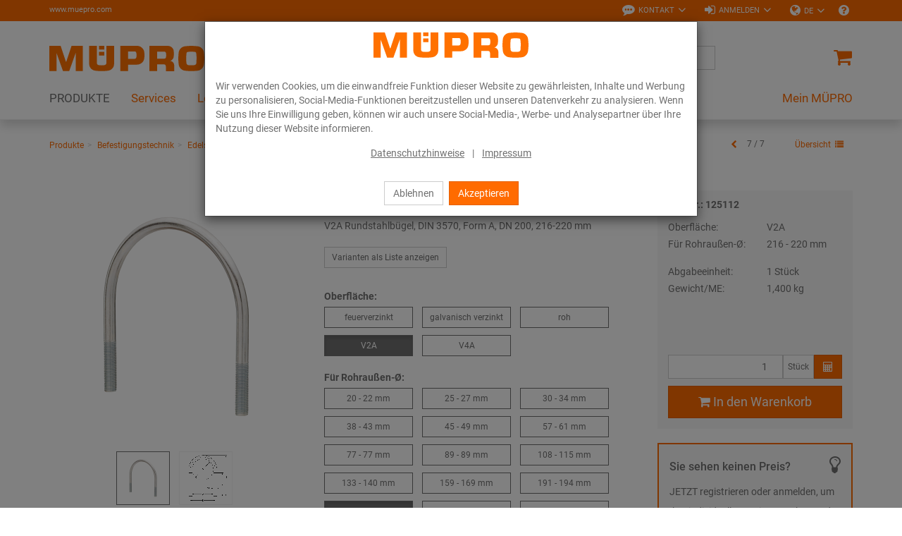

--- FILE ---
content_type: text/html; charset=UTF-8
request_url: https://www.muepro.com/de/Online-Shop/Befestigungstechnik/Edelstahlprodukte/Edelstahl-Rohrschellen/Rundstahlbuegel-DIN-3570-WA2-216-220-mm.html
body_size: 29344
content:
<!DOCTYPE html>
<html lang="de" >
    <head>

                        <meta http-equiv="X-UA-Compatible" content="IE=edge"><meta name="viewport" id="Viewport" content="width=device-width, initial-scale=1, maximum-scale=1, minimum-scale=1, user-scalable=no"><meta http-equiv="Content-Type" content="text/html; charset=UTF-8"><title>MÜPRO | Rundstahlbügel DIN 3570 V2A | 216 - 220 mm </title><meta name="description" content="Rundstahlbügel DIN 3570 - AnwendungEinfache und rationelle Befestigung von Rohrschlitten an Stahlprofilunterkonstruktionen, z.B. RohrbrückenIhre VorteileVerschiedene Werkstoff- und Oberflächenausführu"><meta name="keywords" content="rundstahlbügel, din, 3570, v2a, 216, -, 220, mm, produkte, befestigungstechnik, edelstahlprodukte, edelstahl-rohrschellen"><meta property="og:site_name" content="https://www.muepro.com/"><meta property="og:title" content="MÜPRO | Rundstahlbügel DIN 3570 V2A | 216 - 220 mm "><meta property="og:description" content="Rundstahlbügel DIN 3570 - AnwendungEinfache und rationelle Befestigung von Rohrschlitten an Stahlprofilunterkonstruktionen, z.B. RohrbrückenIhre VorteileVerschiedene Werkstoff- und Oberflächenausführu"><meta property="og:type" content="product"><meta property="og:image" content="https://www.muepro.com/out/pictures/generated/product/1/360_360_80/PIC_RUNDSTAHLBUEGEL-DIN-3570-FORM-A.png"><meta property="og:url" content="https://www.muepro.com/de/Produkte/Befestigungstechnik/Edelstahlprodukte/Edelstahl-Rohrschellen/Rundstahlbuegel-DIN-3570.html"><link rel="canonical" href="https://www.muepro.com/de/Produkte/Befestigungstechnik/Edelstahlprodukte/Edelstahl-Rohrschellen/Rundstahlbuegel-DIN-3570.html"><link rel="alternate" hreflang="de" href="https://www.muepro.com/de/Online-Shop/Befestigungstechnik/Edelstahlprodukte/Edelstahl-Rohrschellen/Rundstahlbuegel-DIN-3570-WA2-216-220-mm.html"/><link rel="alternate" hreflang="x-default" href="https://www.muepro.com/Online-Shop/Fastening-Technology/Stainless-steel-products/Stainless-steel-pipe-clamps/U-bolts-DIN-3570-WA2-216-220-mm.html"/><link rel="alternate" hreflang="en" href="https://www.muepro.com/Online-Shop/Fastening-Technology/Stainless-steel-products/Stainless-steel-pipe-clamps/U-bolts-DIN-3570-WA2-216-220-mm.html"/><link rel="alternate" hreflang="nl" href="https://www.muepro.com/nl/Onlineshop/Bevestigingstechniek/Roestvaststaalproducten/RVS-Buisklemmen/Krambeugels-volgens-DIN-3570-WA2-216-220-mm.html"/><link rel="alternate" hreflang="fr" href="https://www.muepro.com/fr/Boutique-en-ligne/Technique-de-fixation/Produits-en-inox/Colliers-inox/Etrier-selon-DIN-3570-WA2-216-220-mm.html"/><!-- iOS Homescreen Icon (version < 4.2)--><link rel="apple-touch-icon-precomposed" media="screen and (resolution: 163dpi)" href="https://www.muepro.com/out/c4s_muepro/img/favicons/favicon.ico" /><!-- iOS Homescreen Icon --><link rel="apple-touch-icon-precomposed" href="https://www.muepro.com/out/c4s_muepro/img/favicons/favicon.ico" /><!-- iPad Homescreen Icon (version < 4.2) --><link rel="apple-touch-icon-precomposed" media="screen and (resolution: 132dpi)" href="https://www.muepro.com/out/c4s_muepro/img/favicons/favicon.ico" /><!-- iPad Homescreen Icon --><link rel="apple-touch-icon-precomposed" sizes="72x72" href="https://www.muepro.com/out/c4s_muepro/img/favicons/favicon.ico" /><!-- iPhone 4 Homescreen Icon (version < 4.2) --><link rel="apple-touch-icon-precomposed" media="screen and (resolution: 326dpi)" href="https://www.muepro.com/out/c4s_muepro/img/favicons/favicon.ico" /><!-- iPhone 4 Homescreen Icon --><link rel="apple-touch-icon-precomposed" sizes="114x114" href="https://www.muepro.com/out/c4s_muepro/img/favicons/favicon.ico" /><!-- new iPad Homescreen Icon and iOS Version > 4.2 --><link rel="apple-touch-icon-precomposed" sizes="144x144" href="https://www.muepro.com/out/c4s_muepro/img/favicons/favicon.ico" /><!-- Windows 8 --><meta name="msapplication-TileColor" content="#D83434"> <!-- Kachel-Farbe --><meta name="msapplication-TileImage" content="https://www.muepro.com/out/c4s_muepro/img/favicons/favicon.ico"><!-- Fluid --><link rel="fluid-icon" href="https://www.muepro.com/out/c4s_muepro/img/favicons/favicon.ico" title="MÜPRO | Rundstahlbügel DIN 3570 V2A | 216 - 220 mm " /><!-- Shortcut Icons --><link rel="shortcut icon" href="https://www.muepro.com/out/c4s_muepro/img/favicons/favicon.ico?rand=1" type="image/x-icon" /><link rel="icon" href="https://www.muepro.com/out/c4s_muepro/img/favicons/favicon.ico" sizes="16x16" /><link rel="icon" href="https://www.muepro.com/out/c4s_muepro/img/favicons/favicon.ico" sizes="32x32" /><link rel="icon" href="https://www.muepro.com/out/c4s_muepro/img/favicons/favicon.ico" sizes="48x48" /><link rel="icon" href="https://www.muepro.com/out/c4s_muepro/img/favicons/favicon.ico" sizes="64x64" /><link rel="icon" href="https://www.muepro.com/out/c4s_muepro/img/favicons/favicon.ico" sizes="128x128" />    
    

    

        
    
    

    

    


                <link rel="stylesheet" type="text/css" href="https://www.muepro.com/modules/c4s/c4s_attribute_extension_muepro/out/src/css/c4s_attribute_extension_muepro.css?1768215777" />
<link rel="stylesheet" type="text/css" href="https://www.muepro.com/modules/c4s/c4s_article_extension_muepro/out/src/css/c4s_article_extension_muepro_details.css?1768215777" />
<link rel="stylesheet" type="text/css" href="https://www.muepro.com/modules/c4s/c4s_liveprice/out/src/css/c4s_liveprice.css?1768215777" />
<link rel="stylesheet" type="text/css" href="https://www.muepro.com/out/c4s_muepro/src/css/libs/photoswipe/photoswipe.min.css?1768215777" />
<link rel="stylesheet" type="text/css" href="https://www.muepro.com/out/c4s_muepro/src/css/libs/photoswipe/photoswipe-default-skin.min.css?1768215777" />
<link rel="stylesheet" type="text/css" href="https://www.muepro.com/modules/c4s/c4s_badges_muepro/out/src/css/c4s_badges_muepro.css?1768215777" />
<link rel="stylesheet" type="text/css" href="https://www.muepro.com/modules/c4s/c4s_article_extension_muepro/out/src/css/c4s_article_extension_muepro_accessoire_modal.css?1768215777" />
<link rel="stylesheet" type="text/css" href="https://www.muepro.com/out/c4s_muepro/src/css/libs/datatables/datatables-bootstrap.min.css?1768215777" />
<link rel="stylesheet" type="text/css" href="https://www.muepro.com/out/c4s_muepro/src/css/libs/datatables/datatables-fixed-columns-bootstrap.min.css?1768215777" />
<link rel="stylesheet" type="text/css" href="https://www.muepro.com/modules/c4s/c4s_cookie_manager_muepro/out/src/css/c4s_cookie_manager_muepro.css?1768215777" />
<link rel="stylesheet" type="text/css" href="https://www.muepro.com/modules/c4s/c4s_search/out/src/css/c4s_search_autosuggest.css?1768215777" />
<link rel="stylesheet" type="text/css" href="https://www.muepro.com/out/c4s_muepro/src/css/libs/roboto/roboto.min.css?1768215777" />
<link rel="stylesheet" type="text/css" href="https://www.muepro.com/out/c4s_muepro/src/css/libs/font-awesome/font-awesome.min.css?1768215777" />
<link rel="stylesheet" type="text/css" href="https://www.muepro.com/out/c4s_muepro/src/css/styles.min.css?1768215829" />
<link rel="stylesheet" type="text/css" href="https://www.muepro.com/out/c4s_muepro/src/css/libs/bootstrap-select/bootstrap-select.min.css?1768215777" />
<link rel="stylesheet" type="text/css" href="https://www.muepro.com/out/c4s_muepro/src/css/libs/bootstrap-float-label/bootstrap-float-label.min.css?1768215777" />
<link rel="stylesheet" type="text/css" href="https://www.muepro.com/out/c4s_muepro/src/css/libs/flexslider/flexslider.min.css?1768215777" />
<link rel="stylesheet" type="text/css" href="https://www.muepro.com/out/c4s_muepro/src/css/libs/formvalidation/v1.x/formValidation.min.css?1768215777" />
<link rel="stylesheet" type="text/css" href="https://www.muepro.com/out/c4s_muepro/src/css/vendor_overwrites.min.css?1768215830" />
<link rel="stylesheet" type="text/css" href="https://www.muepro.com/modules/ddoe/visualcms/out/src/css/style.min.css" />
<link rel="stylesheet" type="text/css" href="https://www.muepro.com/modules/c4s/c4s_bonus_points_muepro/out/src/css/c4s_bonus_points_muepro.css?1768215777" />
<link rel="stylesheet" type="text/css" href="https://www.muepro.com/modules/c4s/c4s_cms_templates_muepro/out/src/css/c4s_cms_templates_zebra.css?1768215777" />
<link rel="stylesheet" type="text/css" href="https://www.muepro.com/modules/c4s/c4s_visual_cms/out/src/css/c4s_visual_cms.css?1768215777" />


            <!-- Google Tag Manager -->
    <script>(function(w,d,s,l,i){w[l]=w[l]||[];w[l].push({'gtm.start': new Date().getTime(),event:'gtm.js'});var f=d.getElementsByTagName(s)[0], j=d.createElement(s),dl=l!='dataLayer'?'&l='+l:'';j.async=true;j.src='https://www.googletagmanager.com/gtm.js?id='+i+dl;f.parentNode.insertBefore(j,f);
                })(window,document,'script','dataLayer', 'GTM-KC6XLSF');</script>
    <!-- End Google Tag Manager -->

        <!-- HTML5 shim and Respond.js IE8 support of HTML5 elements and media queries -->
        <!--[if lt IE 9]>
                            <script src="https://www.muepro.com/out/c4s_muepro/src/js/libs/html5shiv/html5shiv.min.js"></script>
                <script src="https://www.muepro.com/out/c4s_muepro/src/js/libs/respond/respond.min.js"></script>
                    <![endif]-->
    </head>
  <!-- OXID eShop Enterprise Edition, Version 6, Shopping Cart System (c) OXID eSales AG 2003 - 2026 - https://www.oxid-esales.com -->

        
            


            <body class="cl-details "
           style="background:#FFF;"          data-mid="4">

            <!-- Google Tag Manager (noscript) -->
        <noscript>
                <iframe src="https://www.googletagmanager.com/ns.html?id=GTM-KC6XLSF" height="0" width="0" style="display:none;visibility:hidden"></iframe>
        </noscript>
    <!-- End Google Tag Manager (noscript) -->

                

                            <div id="c4sCookieModal" class="modal fade" tabindex="-1" role="dialog" data-backdrop="static">
        <div class="modal-dialog modal-sm" role="document">
            <div class="modal-content">
                <div class="modal-header text-center c4s-cookie-modal-header">
                    <a class="c4s-cookie-modal-logo-link"
                       href="https://www.muepro.com/startseite/"
                       title="MÜPRO">
                        <img src="https://www.muepro.com/out/c4s_muepro/img/logo_muepro.svg"
                             alt="MÜPRO"
                             style="width:220px;max-width:100%;height:auto;max-height:50px;" />
                    </a>
                </div>

                <div class="modal-body">
                                            Wir verwenden Cookies, um die einwandfreie Funktion dieser Website zu gewährleisten, Inhalte und Werbung zu personalisieren, Social-Media-Funktionen bereitzustellen und unseren Datenverkehr zu analysieren. Wenn Sie uns Ihre Einwilligung geben, können wir auch unsere Social-Media-, Werbe- und Analysepartner über Ihre Nutzung dieser Website informieren.
                    
                    <div class="c4s-cookie-modal-links text-center">
                                                    <a class="c4s-cookie-modal-link" href="https://www.muepro.com/de/Datenschutzerklaerung/">Datenschutzhinweise</a>
                                                <span>|</span>
                                                    <a class="c4s-cookie-modal-link" href="https://www.muepro.com/de/Impressum/">Impressum</a>
                                            </div>
                </div>

                <div class="modal-footer c4s-cookie-modal-footer">
                    <button class="btn btn-default c4s-cookie-modal-button" data-dismiss="modal">Ablehnen</button>
                    <button class="btn btn-primary c4s-cookie-modal-button c4s-cookies-accept" data-dismiss="modal">Akzeptieren</button>
                </div>
            </div>
        </div>
    </div>

    


        
                        
    <header id="header">
        
            <div class="header-top">
                <div class="container">
                    <div class="row">
                        <div class="col-xs-12 menus-col c4s-header-bar fullwidth">
                            <div class="menu-url-header hidden-sm hidden-md pull-left">
                                <span>
                                                                             <a href="http://www.muepro.de" target="_blank">www.muepro.com</a>
                                                                     </span>
                            </div>
                            <div class="menu-dropdowns pull-right">

                                                                                                        
                                    <div id="showContactForms" class="btn-group service-menu c4s-header-servicemenu c4s-show-contact-forms">
        <button type="button"
                class="btn dropdown-toggle"
                data-toggle="dropdown">
            <i class="fa fa-commenting" aria-hidden="true"></i>            <span class="hidden-xs">Kontakt</span>
            <i class="fa fa-angle-down hidden-xs" aria-hidden="true"></i>        </button>

        <div class="dropdown-menu dropdown-menu-right" role="menu">
            <div class="container-fluid  clearfix "><div class="row"><div class="col-sm-12 col-xs-12"><div class='c4s-cms-contact-widget'>
                    <div class='c4s-cms-contact-icon'><i class='fa fa-clock-o'></i></div>
                    <div class='c4s-cms-contact-content'><b>Servicezeiten</b><br>Mo–Do: 7–17.30 Uhr<br>Fr: 7–16.15 Uhr</div>
                </div></div></div><div class="row"><div class="col-sm-12 col-xs-12"><div class='c4s-cms-contact-widget'>
                    <div class='c4s-cms-contact-icon'><i class='fa fa-phone'></i></div>
                    <div class='c4s-cms-contact-content'><b>Telefon</b><br><a href="tel:+4961228080">+49 (61 22) 80 80</a></div>
                </div></div></div><div class="row"><div class="col-sm-12 col-xs-12"><div class='c4s-cms-contact-widget'>
                    <div class='c4s-cms-contact-icon'><i class='fa fa-fax'></i></div>
                    <div class='c4s-cms-contact-content'><b>Fax</b><br>+49 (61 22) 47 02<br></div>
                </div></div></div><div class="row"><div class="col-sm-12 col-xs-12"><div class='c4s-cms-contact-widget'>
                    <div class='c4s-cms-contact-icon'><i class='fa fa-pencil'></i></div>
                    <div class='c4s-cms-contact-content'><b>E-Mail</b><br><a href="mailto:info@muepro.com">info@muepro.com</a></div>
                </div></div></div><div class="row"><div class="col-sm-12 col-xs-12"><div class='c4s-cms-contact-widget'>
                    <div class='c4s-cms-contact-icon'><i class='fa fa-envelope'></i></div>
                    <div class='c4s-cms-contact-content'><b>Anfrage</b><br><a href="https://www.muepro.com/de/kontakt/">Kontaktformular</a></div>
                </div></div></div></div>        </div>
    </div>

                                                                    

                                                                    
                                                                                                                                                                                                            <div id="showLogin" class="btn-group service-menu c4s-header-servicemenu showLogin">
    <button type="button" class="btn dropdown-toggle" data-toggle="dropdown">
        
                            <i class="fa fa-sign-in"></i>                <span class="hidden-xs">Anmelden</span>
                                                                <i class="fa fa-angle-down hidden-xs"></i>        
    </button>
    <div class="dropdown-menu dropdown-menu-right pull-right fullwidth" role="menu">
        
                            <div class="container">
                        <div class="row">
                                    <div class="hidden-xs col-sm-6 col-md-5 c4s-register-box">
                        
                            <div class="content" data-mh="loginbox-content">
                                                                    <h3 class="text-center">Willkommen!</h3>
                                    <p><p><br></p><p>Registrieren Sie sich jetzt und profitieren Sie von allen Vorteilen:</p><ul><li><b>Immer und überall</b> online bestellen</li><li><b>Bestellvorlagen </b>und <b>Schnellerfassung</b></li><li><b>Auftragshistorie </b>und&nbsp;<b>Benutzerselbstverwaltung</b></li></ul><p></p></p>
                                                            </div>
                            <a class="btn btn-block btn-secondary" role="button" href="https://www.muepro.com/de/konto-eroeffnen/" title="Registrieren">Registrieren</a>
                        
                    </div>
                    <div class="col-xs-12 col-sm-6 col-md-push-2 col-md-5 c4s-login-box">
                        
                            <div class="service-menu-box clearfix">
                                

                    
            
                                            
                    
                
                    
                
                
                    
                            
                        
                
                


    <form class="form c4s-loginbox" name="login" action="https://www.muepro.com/index.php?lang=0&amp;" method="post" novalidate="novalidate">
        <div class="loginBox" >
            
<input type="hidden" name="lang" value="0" />
            <input type="hidden" name="cnid" value="4_4253" />
<input type="hidden" name="listtype" value="list" />
<input type="hidden" name="actcontrol" value="details" />

            <input type="hidden" name="fnc" value="login_noredirect">
            <input type="hidden" name="cl" value="details">
                        <input type="hidden" name="pgNr" value="0">
            <input type="hidden" name="CustomError" value="loginBoxErrors">
                            <input type="hidden" name="anid" value="4_91282_125112">
            
            <div class="content" data-mh="loginbox-content">
                                    <h3 class="text-center">Anmeldung</h3>
                
                <div class="form-group">
                    <label>E-Mail-Adresse</label>
                    <input type="email" name="lgn_usr" value="" class="form-control"
                           required="required"
                           ="true"
                           ="Bitte Wert angeben."
                           ="true"
                           ="Bitte geben Sie eine gültige E-Mail-Adresse ein."
                           tabindex="2"
                    >
                                    </div>

                <div class="form-group">
                    <label>Passwort</label>
                    <div class="input-group c4s-input-password-wrapper">
                        <input type="password" name="lgn_pwd" class="form-control c4s-input-password" value=""
                            required="required"
                            ="true"
                            ="Bitte Wert angeben."
                            tabindex="3"
                        >
                        <div class="input-group-btn">
                            <button class="btn btn-default c4s-input-password-controller" type="button">
                                <span class="glyphicon glyphicon-eye-open c4s-input-show-password"></span>
                                <span class="glyphicon glyphicon-eye-close hidden c4s-input-hide-password"></span>
                            </button>
                        </div>
                    </div>
                                    </div>

                <div class="forgot-pwd">
                    <a class="btn-pwd" href="https://www.muepro.com/de/passwort-vergessen/" title="Passwort vergessen?" tabindex="4">Passwort vergessen?</a>
                </div>

                                    <div class="form-group">
                        <div class="checkbox">
                            <input id="remember" type="checkbox" class="checkbox" value="1" name="lgn_cook" tabindex="5">
                            <label for="remember">Angemeldet bleiben</label>
                        </div>
                    </div>
                            </div>

            <button type="submit" class="btn btn-block btn-primary" tabindex="6">Anmelden</button>

                            <div class="c4s-register-link">
                                        <a href="https://www.muepro.com/de/konto-eroeffnen/" class="c4s-registerLink" tabindex="260" title="Registrieren Sie sich jetzt!">Registrieren Sie sich jetzt!
    &nbsp;<span class="fa fa-pencil-square-o"></span>
</a>
                </div>
                            
            

        </div>
    </form>
                            </div>
                        
                    </div>
                            </div>
                            </div>
                    
    </div>
</div>
                                    
                                
                                
                                                                        <div class="btn-group languages-menu ">
        <button type="button" class="btn dropdown-toggle" data-toggle="dropdown">
                        
                                <i class="fa fa-globe"></i><span class="hidden-xs"> DE </span> <i class="fa fa-angle-down hidden-xs"></i>
            
        </button>
        <ul class="dropdown-menu dropdown-menu-right" role="menu">
            
                                                                                                                        <li class="active">
                        <a class="flag de" title="Deutsch" href="https://www.muepro.com/de/Online-Shop/Befestigungstechnik/Edelstahlprodukte/Edelstahl-Rohrschellen/Rundstahlbuegel-DIN-3570-WA2-216-220-mm.html" hreflang="de">
                            <img src="https://www.muepro.com/out/c4s_muepro/img/lang/de.png" alt=""/> Deutsch
                        </a>
                    </li>
                                                                            <li>
                        <a class="flag en" title="English" href="https://www.muepro.com/Online-Shop/Fastening-Technology/Stainless-steel-products/Stainless-steel-pipe-clamps/U-bolts-DIN-3570-WA2-216-220-mm.html" hreflang="en">
                            <img src="https://www.muepro.com/out/c4s_muepro/img/lang/en.png" alt=""/> English
                        </a>
                    </li>
                                                                            <li>
                        <a class="flag nl" title="Niederländisch" href="https://www.muepro.com/nl/Onlineshop/Bevestigingstechniek/Roestvaststaalproducten/RVS-Buisklemmen/Krambeugels-volgens-DIN-3570-WA2-216-220-mm.html" hreflang="nl">
                            <img src="https://www.muepro.com/out/c4s_muepro/img/lang/nl.png" alt=""/> Niederländisch
                        </a>
                    </li>
                                                                            <li>
                        <a class="flag fr" title="Französisch" href="https://www.muepro.com/fr/Boutique-en-ligne/Technique-de-fixation/Produits-en-inox/Colliers-inox/Etrier-selon-DIN-3570-WA2-216-220-mm.html" hreflang="fr">
                            <img src="https://www.muepro.com/out/c4s_muepro/img/lang/fr.png" alt=""/> Französisch
                        </a>
                    </li>
                            
        </ul>
    </div>

                                

                                
                                                                                                        

                                
                                                                                                                                                                                                                                                                                                                                            

                                                                    
                                                                            
                                
                                                                    <div class="btn-group other c4s-header-servicemenu-faq">
                                        <ul class="list-unstyled">
                                            <li>
                                                <a
                                                    href="https://www.muepro.com/de/FAQ/"
                                                    data-toggle="tooltip"
                                                    data-placement="bottom"
                                                    data-container="body"
                                                    data-snippet-ident="c4s_header_servicemenu_faq_tooltip"
                                                                                                    >
                                                    <i class="fa fa-question-circle"></i>
                                                </a>
                                            </li>
                                        </ul>
                                    </div>
                                
                                                                <div class="reveal-modal-bg fullwidth" style="display: none"></div>
                            </div>
                        </div>
                    </div>
                </div>
            </div>
        

                    
                <div class="header-box" id="header-box">
                    <div class="container">
                        <div class="row header-box-row">
                            <div class="col-xs-3 col-sm-2 hidden-md hidden-lg icons-col icons-col-left text-left">
                                <span id="navigation-menu-btn" class="hidden-md hidden-lg menu-btn" data-toggle="collapse" data-target=".navbar-ex1-collapse">
                                    <i class="fa fa-bars" aria-hidden="true"></i>
                                </span>

                                                                                                    
                                                            </div>
                            <div class="col-xs-6 col-sm-8 col-md-3 logo-col">
                                
                                                                                                                                                <a href="https://www.muepro.com/startseite/" title="MÜPRO">
                                        <img src="https://www.muepro.com/out/c4s_muepro/img/logo_muepro.svg" alt="MÜPRO" style="width:220px;max-width:100%;height:auto;max-height:50px;">
                                    </a>
                                
                            </div>
                            <div class="col-xs-3 col-sm-2 col-md-2 col-md-push-7 icons-col icons-col-left text-right">
                                                                    <div class="menu-dropdowns">    
        
<div class="btn-group minibasket-menu">
            <a class="btn clickToBasket"
                           data-toggle="modal"
                data-target="#c4sLoginBoxModal"
            >
            
                                <i class="fa fa-shopping-cart fa-lg" aria-hidden="true"></i>
            
        </a>
    </div></div>
                                                            </div>
                            <div class="col-xs-12 col-md-7 col-md-pull-2 search-col">
                                
            <form class="form search" action="https://www.muepro.com/index.php?lang=0&amp;" method="get" name="search">
            
<input type="hidden" name="lang" value="0" />
            <input type="hidden" name="cl" value="search">

            
                <div class="input-group">

                    
                        <span class="input-group-btn">
                            
                                <button type="submit" class="btn btn-search" title="Suchen">
                                    <i class="fa fa-search"></i>
                                </button>
                            
                        </span>
                    

                    
                        <input class="form-control" type="text" id="searchParam" name="searchparam" value="" placeholder="Suche">
                    


                </div>
            

<!-- Containers for the picker and the results -->
<div id="scandit-barcode-picker"></div>
        </form>
    
<script>
    var sMinSearchChars = "3";
</script>


    



    
                                </div>
                        </div>
                    </div>
                                    </div>
            

                             
                    <nav id="mainnav" class="navbar navbar-default navbar-offcanvas">
            <div class="container">

                
                    <div class="collapse navbar-collapse navbar-ex1-collapse">

                        <ul id="navigation" class="nav navbar-nav" data-lang-more="Mehr">
                                                        
                            
                                                                    
                                                                                                                             <li class="active dropdown c4s-nav-dropdown first">
                                                <a href="https://www.muepro.com/de/Produkte/" class="hidden-xs hidden-sm dropdown-toggle" data-toggle="dropdown">
                                                    <span class="c4s-category-title">PRODUKTE</span>
                                                </a>
                                                                                                    <a href="https://www.muepro.com/de/Produkte/" class="hidden-md hidden-lg">
                                                        <span class="c4s-category-title">PRODUKTE</span>
                                                    </a>
                                                    <span class="hidden-md hidden-lg submenu-opener" data-toggle="dropdown">
                                                    <i class="fa fa-chevron-right"></i>
                                                </span>
                                                
                                                                                                                                                                                                            <ul class="categories dropdown-menu">
                                                                                                                        <li class="fullwidth-container">
                                                                <div class="container">
                                                                    <ul>
                                                                                                                                                    
    
                        

                            <li class="row">
                            
                        
                        <div class="col-md-24 c4s_subcategorylevel1">
                <div class="subcat-info no-img" data-mh="category-menu-subcatinfo-1">
                    <a href="https://www.muepro.com/de/Produkte/Befestigungstechnik/" class="c4s_subcategorylevel1_link">
                        <span class="c4s-category-title">Befestigungstechnik</span>
                    </a>
                </div>

                                        <ul class="c4s_subcategorylevel2">
                                                    <li>
                    <a href="https://www.muepro.com/de/Produkte/Befestigungstechnik/Schallschutz/" class="c4s_subcategorylevel2_link">
                        <span class="c4s-category-title"><span class="hidden-md hidden-lg">- </span>Schallschutz</span>
                    </a>
                </li>
                                                                <li>
                    <a href="https://www.muepro.com/de/Produkte/Befestigungstechnik/Rohrschellen/" class="c4s_subcategorylevel2_link">
                        <span class="c4s-category-title"><span class="hidden-md hidden-lg">- </span>Rohrschellen</span>
                    </a>
                </li>
                                                                <li>
                    <a href="https://www.muepro.com/de/Produkte/Befestigungstechnik/Installationsschienen/" class="c4s_subcategorylevel2_link">
                        <span class="c4s-category-title"><span class="hidden-md hidden-lg">- </span>Installationsschienen</span>
                    </a>
                </li>
                                                                <li>
                    <a href="https://www.muepro.com/de/Produkte/Befestigungstechnik/Montageteile/" class="c4s_subcategorylevel2_link">
                        <span class="c4s-category-title"><span class="hidden-md hidden-lg">- </span>Montageteile</span>
                    </a>
                </li>
                                                                <li>
                    <a href="https://www.muepro.com/de/Produkte/Befestigungstechnik/Fest-und-Lospunkte/" class="c4s_subcategorylevel2_link">
                        <span class="c4s-category-title"><span class="hidden-md hidden-lg">- </span>Fest- und Lospunkte</span>
                    </a>
                </li>
                                                                <li>
                    <a href="https://www.muepro.com/de/Produkte/Befestigungstechnik/Schwerlast-befestigung/" class="c4s_subcategorylevel2_link">
                        <span class="c4s-category-title"><span class="hidden-md hidden-lg">- </span>Schwerlast&shy;befestigung</span>
                    </a>
                </li>
                                                                <li>
                    <a href="https://www.muepro.com/de/Produkte/Befestigungstechnik/Lueftungsbefestigung/" class="c4s_subcategorylevel2_link">
                        <span class="c4s-category-title"><span class="hidden-md hidden-lg">- </span>Lüftungsbefestigung</span>
                    </a>
                </li>
                                                                <li>
                    <a href="https://www.muepro.com/de/Produkte/Befestigungstechnik/Sprinklerbefestigung/" class="c4s_subcategorylevel2_link">
                        <span class="c4s-category-title"><span class="hidden-md hidden-lg">- </span>Sprinklerbefestigung</span>
                    </a>
                </li>
                                                                <li>
                    <a href="https://www.muepro.com/de/Produkte/Befestigungstechnik/Rohrverbinder/" class="c4s_subcategorylevel2_link">
                        <span class="c4s-category-title"><span class="hidden-md hidden-lg">- </span>Rohrverbinder</span>
                    </a>
                </li>
                                                                <li>
                    <a href="https://www.muepro.com/de/Produkte/Befestigungstechnik/Beschilderung/" class="c4s_subcategorylevel2_link">
                        <span class="c4s-category-title"><span class="hidden-md hidden-lg">- </span>Beschilderung</span>
                    </a>
                </li>
                                                                <li>
                    <a href="https://www.muepro.com/de/Produkte/Befestigungstechnik/Duebel/" class="c4s_subcategorylevel2_link">
                        <span class="c4s-category-title"><span class="hidden-md hidden-lg">- </span>Dübel</span>
                    </a>
                </li>
                                                                <li>
                    <a href="https://www.muepro.com/de/Produkte/Befestigungstechnik/Edelstahlprodukte/" class="c4s_subcategorylevel2_link">
                        <span class="c4s-category-title"><span class="hidden-md hidden-lg">- </span>Edelstahlprodukte</span>
                    </a>
                </li>
                                                                <li>
                    <a href="https://www.muepro.com/de/Produkte/Befestigungstechnik/Feuerverzinkte-Produkte/" class="c4s_subcategorylevel2_link">
                        <span class="c4s-category-title"><span class="hidden-md hidden-lg">- </span>Feuerverzinkte Produkte</span>
                    </a>
                </li>
                                            </ul>
                            </div>

                                            

            
                        
                        <div class="col-md-24 c4s_subcategorylevel1">
                <div class="subcat-info no-img" data-mh="category-menu-subcatinfo-1">
                    <a href="https://www.muepro.com/de/Produkte/Brandschutz/" class="c4s_subcategorylevel1_link">
                        <span class="c4s-category-title">Brandschutz</span>
                    </a>
                </div>

                                        <ul class="c4s_subcategorylevel2">
                                                    <li>
                    <a href="https://www.muepro.com/de/Produkte/Brandschutz/Brandabschottung/" class="c4s_subcategorylevel2_link">
                        <span class="c4s-category-title"><span class="hidden-md hidden-lg">- </span>Brandabschottung</span>
                    </a>
                </li>
                                                                <li>
                    <a href="https://www.muepro.com/de/Produkte/Brandschutz/Brandgepruefte-Befestigungen/" class="c4s_subcategorylevel2_link">
                        <span class="c4s-category-title"><span class="hidden-md hidden-lg">- </span>Brandgeprüfte Befestigungen</span>
                    </a>
                </li>
                        </ul>
                            </div>

                                            

            
                        
                        <div class="col-md-24 c4s_subcategorylevel1">
                <div class="subcat-info no-img" data-mh="category-menu-subcatinfo-1">
                    <a href="https://www.muepro.com/de/Produkte/Isolierungen/" class="c4s_subcategorylevel1_link">
                        <span class="c4s-category-title">Isolierungen</span>
                    </a>
                </div>

                            </div>

                                            

            
                        
                        <div class="col-md-24 c4s_subcategorylevel1">
                <div class="subcat-info no-img" data-mh="category-menu-subcatinfo-1">
                    <a href="https://www.muepro.com/de/Produkte/Dicht-und-Schutzstoffe/" class="c4s_subcategorylevel1_link">
                        <span class="c4s-category-title">Dicht- und Schutzstoffe</span>
                    </a>
                </div>

                                        <ul class="c4s_subcategorylevel2">
                                                    <li>
                    <a href="https://www.muepro.com/de/Produkte/Dicht-und-Schutzstoffe/Klebebaender-Dichtstoffe-und-Kleber/" class="c4s_subcategorylevel2_link">
                        <span class="c4s-category-title"><span class="hidden-md hidden-lg">- </span>Klebebänder, Dichtstoffe und Kleber</span>
                    </a>
                </li>
                                                                <li>
                    <a href="https://www.muepro.com/de/Produkte/Dicht-und-Schutzstoffe/Oberflaechenbeschichtung/" class="c4s_subcategorylevel2_link">
                        <span class="c4s-category-title"><span class="hidden-md hidden-lg">- </span>Oberflächen-
beschichtungen</span>
                    </a>
                </li>
                                                                <li>
                    <a href="https://www.muepro.com/de/Produkte/Dicht-und-Schutzstoffe/Zubehoer/" class="c4s_subcategorylevel2_link">
                        <span class="c4s-category-title"><span class="hidden-md hidden-lg">- </span>Zubehör</span>
                    </a>
                </li>
                        </ul>
                            </div>

                                            

            
                        
                        <div class="col-md-24 c4s_subcategorylevel1">
                <div class="subcat-info no-img" data-mh="category-menu-subcatinfo-1">
                    <a href="https://www.muepro.com/de/Produkte/Werkzeuge/" class="c4s_subcategorylevel1_link">
                        <span class="c4s-category-title">Werkzeuge</span>
                    </a>
                </div>

                                        <ul class="c4s_subcategorylevel2">
                                                    <li>
                    <a href="https://www.muepro.com/de/Produkte/Werkzeuge/Messwerkzeuge/" class="c4s_subcategorylevel2_link">
                        <span class="c4s-category-title"><span class="hidden-md hidden-lg">- </span>Messwerkzeuge</span>
                    </a>
                </li>
                                                                <li>
                    <a href="https://www.muepro.com/de/Produkte/Werkzeuge/Schraubwerkzeuge/" class="c4s_subcategorylevel2_link">
                        <span class="c4s-category-title"><span class="hidden-md hidden-lg">- </span>Schraubwerkzeuge</span>
                    </a>
                </li>
                                                                <li>
                    <a href="https://www.muepro.com/de/Produkte/Werkzeuge/Trenn-und-Lochwerkzeuge/" class="c4s_subcategorylevel2_link">
                        <span class="c4s-category-title"><span class="hidden-md hidden-lg">- </span>Trenn- und Lochwerkzeuge</span>
                    </a>
                </li>
                                                                <li>
                    <a href="https://www.muepro.com/de/Produkte/Werkzeuge/Setzwerkzeuge/" class="c4s_subcategorylevel2_link">
                        <span class="c4s-category-title"><span class="hidden-md hidden-lg">- </span>Setzwerkzeuge</span>
                    </a>
                </li>
                                                                <li>
                    <a href="https://www.muepro.com/de/Produkte/Werkzeuge/Bohrer-und-Saegeblaetter/" class="c4s_subcategorylevel2_link">
                        <span class="c4s-category-title"><span class="hidden-md hidden-lg">- </span>Bohrer und Sägeblätter</span>
                    </a>
                </li>
                                                                <li>
                    <a href="https://www.muepro.com/de/Produkte/Werkzeuge/Aufbewahrungsboxen-und-Arbeitszubehoer/" class="c4s_subcategorylevel2_link">
                        <span class="c4s-category-title"><span class="hidden-md hidden-lg">- </span>Aufbewahrungsboxen und Arbeitszubehör</span>
                    </a>
                </li>
                        </ul>
                            </div>

                            </li>
                                                                    

                            <li class="row">
                            
                        
                        <div class="col-md-24 c4s_subcategorylevel1">
                <div class="subcat-info no-img" data-mh="category-menu-subcatinfo-2">
                    <a href="http://www.muepro-maritim.com" class="c4s_subcategorylevel1_link">
                        <span class="c4s-category-title">Maritim</span>
                    </a>
                </div>

                            </div>

                            </li>
                        
                                                                                                                                            </ul>
                                                                </div>
                                                            </li>
                                                                                                                    </ul>
                                                                                                                                                </li>
                                        
                                                                                                                            
                                            <li class="dropdown c4s-nav-dropdown">
                                                <a href="https://www.muepro.com/de/Services/" class="hidden-xs hidden-sm dropdown-toggle" data-toggle="dropdown">
                                                    Services
                                                </a>
                                                                                                    <a href="https://www.muepro.com/de/Services/" class="hidden-md hidden-lg">
                                                        Services
                                                    </a>
                                                    <span class="hidden-md hidden-lg submenu-opener" data-toggle="dropdown">
                                                        <i class="fa fa-chevron-right"></i>
                                                    </span>
                                                
                                                                                                                                                    <ul class="categories dropdown-menu" data-content-cat-count="1">
                                                                                                                    <li class="fullwidth-container">
                                                                <div class="container">
                                                                    <ul>
                                                                                                                                        <li class="row">
        
        <div class="col-md-2 c4s_subcategorylevel1">
            <div class="subcat-info no-img" data-mh="category-menu-subcatinfo-1">
                <a href="https://www.muepro.com/de/Services/Projektservices/" class="c4s_subcategorylevel1_link">
                    <span>Projektservices</span>
                </a>
            </div>
                                <ul class="c4s_subcategorylevel2">
                    <li>
                <a href="https://www.muepro.com/de/Services/Projektservices/Projektmanagement-und-technische-Beratung/" class="c4s_subcategorylevel2_link">
                    <span class="hidden-md hidden-lg">- </span>                    Projektmanagement und technische Beratung
                </a>
            </li>
                    <li>
                <a href="https://www.muepro.com/de/Services/Projektservices/Vormontage/" class="c4s_subcategorylevel2_link">
                    <span class="hidden-md hidden-lg">- </span>                    Vormontage
                </a>
            </li>
            </ul>
                    </div>

                    
        <div class="col-md-2 c4s_subcategorylevel1">
            <div class="subcat-info no-img" data-mh="category-menu-subcatinfo-1">
                <a href="https://www.muepro.com/de/Services/Digitale-Services/" class="c4s_subcategorylevel1_link">
                    <span>Digitale Services</span>
                </a>
            </div>
                                <ul class="c4s_subcategorylevel2">
                    <li>
                <a href="https://www.muepro.com/de/Services/Digitale-Services/BIM-CAD/" class="c4s_subcategorylevel2_link">
                    <span class="hidden-md hidden-lg">- </span>                    BIM | CAD
                </a>
            </li>
                    <li>
                <a href="https://www.muepro.com/de/Services/Digitale-Services/Schnittstellen/" class="c4s_subcategorylevel2_link">
                    <span class="hidden-md hidden-lg">- </span>                    Schnittstellen
                </a>
            </li>
                    <li>
                <a href="https://www.muepro.com/de/Services/Digitale-Services/MUePRO-Apps/" class="c4s_subcategorylevel2_link">
                    <span class="hidden-md hidden-lg">- </span>                    MÜPRO Apps
                </a>
            </li>
                    <li>
                <a href="https://www.muepro.com/de/Services/Digitale-Services/Berechnungsprogramme/" class="c4s_subcategorylevel2_link">
                    <span class="hidden-md hidden-lg">- </span>                    Berechnungsprogramme
                </a>
            </li>
            </ul>
                    </div>

                    
        <div class="col-md-2 c4s_subcategorylevel1">
            <div class="subcat-info no-img" data-mh="category-menu-subcatinfo-1">
                <a href="https://www.muepro.com/de/Services/Reklamation/" class="c4s_subcategorylevel1_link">
                    <span>Reklamation</span>
                </a>
            </div>
                    </div>

                    </li>
            
                                                                                                                            </ul>
                                                                </div>
                                                            </li>
                                                                                                            </ul>
                                                                                            </li>
                                                                                    
                                            <li class="dropdown c4s-nav-dropdown">
                                                <a href="https://www.muepro.com/de/Loesungen/" class="hidden-xs hidden-sm dropdown-toggle" data-toggle="dropdown">
                                                    Lösungen 
                                                </a>
                                                                                                    <a href="https://www.muepro.com/de/Loesungen/" class="hidden-md hidden-lg">
                                                        Lösungen 
                                                    </a>
                                                    <span class="hidden-md hidden-lg submenu-opener" data-toggle="dropdown">
                                                        <i class="fa fa-chevron-right"></i>
                                                    </span>
                                                
                                                                                                                                                    <ul class="categories dropdown-menu" data-content-cat-count="2">
                                                                                                                    <li class="fullwidth-container">
                                                                <div class="container">
                                                                    <ul>
                                                                                                                                        <li class="row">
        
        <div class="col-md-2 c4s_subcategorylevel1">
            <div class="subcat-info no-img" data-mh="category-menu-subcatinfo-2">
                <a href="https://www.muepro.com/de/Loesungen/Referenzen/" class="c4s_subcategorylevel1_link">
                    <span>Referenzen</span>
                </a>
            </div>
                    </div>

                    
        <div class="col-md-2 c4s_subcategorylevel1">
            <div class="subcat-info no-img" data-mh="category-menu-subcatinfo-2">
                <a href="https://www.muepro.com/de/Loesungen/Kernkompetenzen/" class="c4s_subcategorylevel1_link">
                    <span>Kernkompetenzen</span>
                </a>
            </div>
                    </div>

                    </li>
            
                                                                                                                            </ul>
                                                                </div>
                                                            </li>
                                                                                                            </ul>
                                                                                            </li>
                                                                                    
                                            <li class="dropdown c4s-nav-dropdown">
                                                <a href="https://www.muepro.com/de/Unternehmen-com/" class="hidden-xs hidden-sm dropdown-toggle" data-toggle="dropdown">
                                                    Unternehmen
                                                </a>
                                                                                                    <a href="https://www.muepro.com/de/Unternehmen-com/" class="hidden-md hidden-lg">
                                                        Unternehmen
                                                    </a>
                                                    <span class="hidden-md hidden-lg submenu-opener" data-toggle="dropdown">
                                                        <i class="fa fa-chevron-right"></i>
                                                    </span>
                                                
                                                                                                                                                    <ul class="categories dropdown-menu" data-content-cat-count="3">
                                                                                                                    <li class="fullwidth-container">
                                                                <div class="container">
                                                                    <ul>
                                                                                                                                        <li class="row">
        
        <div class="col-md-2 c4s_subcategorylevel1">
            <div class="subcat-info no-img" data-mh="category-menu-subcatinfo-3">
                <a href="https://www.muepro.com/de/Unternehmen/Qualitaet-und-Verantwortung/" class="c4s_subcategorylevel1_link">
                    <span>Qualität und Verantwortung</span>
                </a>
            </div>
                                <ul class="c4s_subcategorylevel2">
                    <li>
                <a href="https://www.muepro.com/de/Unternehmen/Qualitaet-und-Verantwortung/Qualitaetsmanagement/" class="c4s_subcategorylevel2_link">
                    <span class="hidden-md hidden-lg">- </span>                    Qualitätsmanagement
                </a>
            </li>
                    <li>
                <a href="https://www.muepro.com/de/Unternehmen/Qualitaet-und-Verantwortung/Umweltschutz/" class="c4s_subcategorylevel2_link">
                    <span class="hidden-md hidden-lg">- </span>                    Umweltschutz
                </a>
            </li>
                    <li>
                <a href="https://www.muepro.com/de/Unternehmen/Qualitaet-und-Verantwortung/Soziales-Engagement/" class="c4s_subcategorylevel2_link">
                    <span class="hidden-md hidden-lg">- </span>                    Soziales Engagement
                </a>
            </li>
            </ul>
                    </div>

                    
        <div class="col-md-2 c4s_subcategorylevel1">
            <div class="subcat-info no-img" data-mh="category-menu-subcatinfo-3">
                <a href="https://www.muepro.com/de/Unternehmen/Presse/" class="c4s_subcategorylevel1_link">
                    <span>Presse</span>
                </a>
            </div>
                    </div>

                    
        <div class="col-md-2 c4s_subcategorylevel1">
            <div class="subcat-info no-img" data-mh="category-menu-subcatinfo-3">
                <a href="https://www.muepro.com/de/Unternehmen/Lieferanten/" class="c4s_subcategorylevel1_link">
                    <span>Lieferanten</span>
                </a>
            </div>
                    </div>

                    </li>
            
                                                                                                                            </ul>
                                                                </div>
                                                            </li>
                                                                                                            </ul>
                                                                                            </li>
                                                                                    
                                            <li class="dropdown c4s-nav-dropdown">
                                                <a href="https://www.muepro.com/de/Karriere-com/" class="hidden-xs hidden-sm dropdown-toggle" data-toggle="dropdown">
                                                    Karriere
                                                </a>
                                                                                                    <a href="https://www.muepro.com/de/Karriere-com/" class="hidden-md hidden-lg">
                                                        Karriere
                                                    </a>
                                                    <span class="hidden-md hidden-lg submenu-opener" data-toggle="dropdown">
                                                        <i class="fa fa-chevron-right"></i>
                                                    </span>
                                                
                                                                                                                                                    <ul class="categories dropdown-menu" data-content-cat-count="4">
                                                                                                                    <li class="fullwidth-container">
                                                                <div class="container">
                                                                    <ul>
                                                                                                                                        <li class="row">
        
        <div class="col-md-2 c4s_subcategorylevel1">
            <div class="subcat-info no-img" data-mh="category-menu-subcatinfo-4">
                <a href="https://www.muepro.com/de/Karriere/Stellenangebote/" class="c4s_subcategorylevel1_link">
                    <span>Stellenangebote</span>
                </a>
            </div>
                    </div>

                    
        <div class="col-md-2 c4s_subcategorylevel1">
            <div class="subcat-info no-img" data-mh="category-menu-subcatinfo-4">
                <a href="https://www.muepro.com/de/Karriere/Arbeiten-bei-MUePRO/" class="c4s_subcategorylevel1_link">
                    <span>Arbeiten bei MÜPRO</span>
                </a>
            </div>
                    </div>

                    
        <div class="col-md-2 c4s_subcategorylevel1">
            <div class="subcat-info no-img" data-mh="category-menu-subcatinfo-4">
                <a href="https://www.muepro.com/de/Karriere/Karriere-im-Vertrieb/" class="c4s_subcategorylevel1_link">
                    <span>Karriere im Vertrieb</span>
                </a>
            </div>
                    </div>

                    
        <div class="col-md-2 c4s_subcategorylevel1">
            <div class="subcat-info no-img" data-mh="category-menu-subcatinfo-4">
                <a href="https://www.muepro.com/de/Karriere/Ihre-Bewerbung/" class="c4s_subcategorylevel1_link">
                    <span>Ihre Bewerbung</span>
                </a>
            </div>
                    </div>

                    </li>
            
                                                                                                                            </ul>
                                                                </div>
                                                            </li>
                                                                                                            </ul>
                                                                                            </li>
                                                                                    
                                            <li>
                                                <a href="https://www.muepro.com/de/Unternehmen/Standorte-weltweit/">
                                                    Standorte weltweit
                                                </a>
                                                
                                                                                                                                            </li>
                                                                                                                                                
                                                                                                                             <li class="">
                                                <a href="/?cl=c4s_downloads&amp;lang=0">
                                                    <span class="c4s-category-title">Downloads</span>
                                                </a>
                                                
                                                                                                                                            </li>
                                        
                                                                                                                                                                                
                        </ul>

                                                                            <ul id="myCompanyMenu" class="nav navbar-nav hidden-xs hidden-sm">
                                                                    <li>
                                        <a href="#" data-toggle="modal" data-target="#c4sLoginBoxModal">Mein MÜPRO</a>
                                    </li>
                                                            </ul>
                        
                        <ul class="nav navbar-nav navbar-right fixed-header-actions">
                            
                                <li>
    <a href="https://www.muepro.com/warenkorb/" rel="nofollow">
        <i class="fa fa-shopping-cart"></i>
            </a>
</li>                            
                            <li>
                                <a href="javascript:void(null)" class="search-toggle" rel="nofollow">
                                    <i class="fa fa-search"></i>
                                </a>
                            </li>
                        </ul>

                        
                    </div>
                
            </div>
        </nav>
    
                
                        </header>





        
        <div id="container" class="fullwidth-container">
            <div class="main-row">
                                        
        
    <div id="wrapper" >

                
                
        <div class="container">

            <div class="underdog">
                                
                                <div class="content-box">

                    
                    
                                            

                    <div class="row">
                        
                        <div class="col-xs-12 ">
                            <div id="content">
                                
                                                                                            <input type="hidden" data-translate="C4S_LIVEPRICE_MUEPRO_COM_SPECIAL_ERROR_MESSAGE" value="Preis auf Anfrage" />
        

    
            





    

    
        <div id="details_container">
            <div id="details">

                                                    
                                
                    <div class="c4s-details-header">
                        <div class="row clear">

                                                        <div class="col-xs-12 col-md-9">
                                
            <div class="row"><div class="col-xs-12"><ol id="breadcrumb" class="breadcrumb"><li itemscope itemtype="http://data-vocabulary.org/Breadcrumb"><a href="https://www.muepro.com/de/Produkte/" title="Produkte" itemprop="url"><span itemprop="title">Produkte</span></a></li><li itemscope itemtype="http://data-vocabulary.org/Breadcrumb"><a href="https://www.muepro.com/de/Produkte/Befestigungstechnik/" title="Befestigungstechnik" itemprop="url"><span itemprop="title">Befestigungstechnik</span></a></li><li itemscope itemtype="http://data-vocabulary.org/Breadcrumb"><a href="https://www.muepro.com/de/Produkte/Befestigungstechnik/Edelstahlprodukte/" title="Edelstahlprodukte" itemprop="url"><span itemprop="title">Edelstahlprodukte</span></a></li><li itemscope itemtype="http://data-vocabulary.org/Breadcrumb" class="active"><a href="https://www.muepro.com/de/Produkte/Befestigungstechnik/Edelstahlprodukte/Edelstahl-Rohrschellen/" title="Edelstahl-Rohrschellen" itemprop="url"><span itemprop="title">Edelstahl-Rohrschellen</span></a></li><li>Rundstahlbügel DIN 3570</li></ol></div></div>
                                </div>

                                                        <div class="col-xs-12 col-md-3">
                                
<div class="c4s-details-locator btn-toolbar pull-right">
    <div class="btn-group">
        <div class="c4s-productLink">
                            <a id="linkPrevArticle" class="btn btn-link c4s-chevron" href="https://www.muepro.com/de/Produkte/Befestigungstechnik/Edelstahlprodukte/Edelstahl-Rohrschellen/Rohrschellen-DIN-3567.html"><i class="fa fa-chevron-left"></i></a>
                    </div>
    </div>

    <div class="btn-toolbar-title">
        <span>7 / 7</span>
    </div>

    <div class="btn-group">
        <div class="c4s-productLink">
                    </div>
        <a href="https://www.muepro.com/de/Produkte/Befestigungstechnik/Edelstahlprodukte/Edelstahl-Rohrschellen/" class="btn btn-link c4s-product-overview-link"><span class="hidden-xs">Übersicht&nbsp;&nbsp;</span><i class="fa fa-list"></i></a>
    </div>
</div>                            </div>
                        </div>
                    </div>
                

                                <div id="productinfo">
                    

    <div id="detailsMain" class="c4s-details-main">
                
                        
                                                                                                                                                                                                                                                                                                                                                                                                                                                                                                                                                                                                                                                                                                                                                                                                                                                                                                                                                                                                                                                                                                                                                                                                                                                                                                                                                                                                                                                                                                                                                                                                                                                                                                                                                                                                                                                                                                                                                                                                                                                                                                                                                                                                                                                                                                                                                                                                                                                                                                                                                                                                                                                                                                                                                                                                                                                                                                                                                                                                                                                                                                                                                                                                                                                                                                                                                                                                                                                                                                                                                                                                                                                                                                                                                                                                                                                                                                                                                                                                                                                                                                                                                                                                                                                                                                                                                                                                                                                                                                                                                                                                                                                                                                                                                                                                                                                                                                                                                                                                                                                                                                                                                                                                                                                                                                                                                                                                                                                                                                                                                                                                                                                                                                                                                                                                                                                                                                                                                                                                                                                                                                                                                                                                                                                                                                                                                                                                                                                                                                                                                                                                                                                                                                                                                                                                                                                                                                                                                                                                                                                                                                                                                                                                                                                                                                                                                                                                                                                                                                                                                                                                                                                                                                                                                                                                                                                                                                                                                                                                                                                                                                                                                                                                                                                                                                                                                                                                                                                                                                                                                                                                                                                                                                                                                                                                                                                                                                                                                                                                                                                                                                                                                                                                                                                                                                                                                                                                                                                                                                                                                                                                                                                                                                                                                                                                                                                                                                                                                                                                                                                                                                                                                                                                                                                                                                                                                                                                                                                                                                                                                                                                                                                                                                                                                                                                                                                                                                                                                                                                                                                                                                                                                                                                                                                                                                                                                                                                                                                                                                                                                                                                                                                                                                                                                                                                                                                                                                                                                                                                                                                                                                                                                                                                                                                                                                                                                                                                                                                                                                                                                                                                                                                                                                                                                                                                                                                                                                                                                                                                                                                                                                                                                                                                                                                                                                                                                                                                                                                                                                                                                                                                                                                                                                                                                                                                                                                                                                                                                                                                                                                                                                                                                                                                                                                                                                                                                                                                                                                                                                                                                                                                                                                                                                                                                                                                                                                                                                                                                                                                                                                                                                                                                                                                                                                                                                                                                                                                                                                                                                                                                                                                                                                                                                                                                                                                                                                                                                                                                                                                                                                                                                                                                                                                                                                                                                                                                                                                                                                                                                                                                                                                                                                                                                                                                                                                                                                                                                                                                                                                                                                                                                                                                                                                                                                                                                                                                                                                                                                                                                                                                                                                                                                                    

            <form class="c4s-empty-form"></form>


                <form class="js-oxWidgetReload" action="https://www.muepro.com/widget.php?lang=0" method="get">
                    <div>
                        
<input type="hidden" name="lang" value="0" />
                        <input type="hidden" name="cnid" value="4_4253" />
<input type="hidden" name="listtype" value="list" />
<input type="hidden" name="actcontrol" value="details" />

                        <input type="hidden" name="cl" value="oxwarticledetails">
                        <input type="hidden" name="oxwparent" value="details">
                        <input type="hidden" name="nocookie" value="1">
                        <input type="hidden" name="cnid" value="4_4253">
                        <input type="hidden" name="anid" value="4_91215">
                        <input type="hidden" name="actcontrol" value="details">
                    </div>
                </form>
            

        
            <form class="js-oxProductForm" action="https://www.muepro.com/index.php?lang=0&amp;" method="post">
                <div class="hidden">
                    
<input type="hidden" name="lang" value="0" />
                    <input type="hidden" name="cnid" value="4_4253" />
<input type="hidden" name="listtype" value="list" />
<input type="hidden" name="actcontrol" value="details" />

                    <input type="hidden" name="cl" value="details">
                    <input type="hidden" name="aid" value="4_91282_125112">
                    <input type="hidden" name="anid" value="4_91282_125112">
                    <input type="hidden" name="parentid" value="4_91215">
                    <input type="hidden" name="panid" value="">
                                            <input type="hidden" name="fnc" value="tobasket">
                                    </div>

                                
                                            <div class="detailsInfo clear" itemscope itemtype="http://schema.org/Product">
    <div class="row">

                <div class="col-xs-12 col-lg-4 details-col-left">

                        
                

    

        
    
    
    

<div class="pswp" tabindex="-1" role="dialog" aria-hidden="true">
        <div class="pswp__bg"></div>

        <div class="pswp__scroll-wrap">
                <div class="pswp__container">
            <div class="pswp__item"></div>
            <div class="pswp__item"></div>
            <div class="pswp__item"></div>
        </div>

                <div class="pswp__ui pswp__ui--hidden">
            <div class="pswp__top-bar">
                                <div class="pswp__counter"></div>
                <a class="pswp__button pswp__button--close" title="Close (Esc)"></a>
                <a class="pswp__button pswp__button--share" title="Share"></a>
                <a class="pswp__button pswp__button--fs" title="Toggle fullscreen"></a>
                <a class="pswp__button pswp__button--zoom" title="Zoom in/out"></a>

                                                <div class="pswp__preloader">
                    <div class="pswp__preloader__icn">
                        <div class="pswp__preloader__cut">
                            <div class="pswp__preloader__donut"></div>
                        </div>
                    </div>
                </div>
            </div>

            <div class="pswp__share-modal pswp__share-modal--hidden pswp__single-tap">
                <div class="pswp__share-tooltip"></div>
            </div>

            <a class="pswp__button pswp__button--arrow--left" title="Previous (arrow left)"></a>

            <a class="pswp__button pswp__button--arrow--right" title="Next (arrow right)"></a>

            <div class="pswp__caption">
                <div class="pswp__caption__center"></div>
            </div>
        </div>
    </div>
</div>
                            
    <div class="picture">
        <a href="https://www.muepro.com/out/pictures/master/product/1/PIC_RUNDSTAHLBUEGEL-DIN-3570-FORM-A.png" id="zoom1" data-width="2008" data-height="2008">
            <img src="https://www.muepro.com/out/pictures/generated/product/1/360_360_80/PIC_RUNDSTAHLBUEGEL-DIN-3570-FORM-A.png"
                 alt="Rundstahlbügel DIN 3570 V2A | 216 - 220 mm "
                 itemprop="image"
                 class="img-responsive center-block c4s-zoom-picture">
        </a>
    </div>
            

            

    
    

                        
                
    
    <div class="otherPictures" id="morePicsContainer">
        <ul class="list-inline text-center">
            
                                                            <li>
                    <a id="morePics_1"  class="selected" href="https://www.muepro.com/out/pictures/generated/product/1/360_360_80/PIC_RUNDSTAHLBUEGEL-DIN-3570-FORM-A.png" data-num="1" data-width="2008" data-height="2008" data-zoom-url="https://www.muepro.com/out/pictures/master/product/1/PIC_RUNDSTAHLBUEGEL-DIN-3570-FORM-A.png">
                        <img src="https://www.muepro.com/out/pictures/generated/product/1/68_68_80/PIC_RUNDSTAHLBUEGEL-DIN-3570-FORM-A.png" alt="morepic-1">
                    </a>
                </li>
                                                            <li>
                    <a id="morePics_2"  href="https://www.muepro.com/out/pictures/generated/product/5/360_360_80/CAD_MAT_RUNDSTAHLBUEGEL-NACH-DIN-3570-TECH-1255.png" data-num="2" data-width="650" data-height="650" data-zoom-url="https://www.muepro.com/out/pictures/master/product/5/CAD_MAT_RUNDSTAHLBUEGEL-NACH-DIN-3570-TECH-1255.png">
                        <img src="https://www.muepro.com/out/pictures/generated/product/5/68_68_80/CAD_MAT_RUNDSTAHLBUEGEL-NACH-DIN-3570-TECH-1255.png" alt="morepic-2">
                    </a>
                </li>
                    </ul>
    </div>
            
        </div>

                <div class="col-xs-12 col-lg-5 details-col-middle">

                        <div class="information" itemprop="offers" itemscope itemtype="http://schema.org/Offer">  
                                
                    <h1 id="productTitle" itemprop="name">
                        Rundstahlbügel DIN 3570                     </h1>
                

                                
                                    

                                    
                                                                        <p class="shortdesc" id="productShortdesc" itemprop="description">V2A Rundstahlbügel, DIN 3570, Form A, DN 200, 216-220 mm</p>
                                                            

                                                                    
                    
                                            <a class="btn btn-default btn-sm variant-table-button"
                           role="button"
                           data-toggle="modal"
                           data-target="#c4s-variant-table-modal"
                        >Varianten als Liste anzeigen</a>
                                    


                <div class="productMainInfo">

                                        
                        
                                                    
                            
                            
                                                                                                                    
                            <div id="variants" class="selectorsBox js-fnSubmit clear c4s-variants">
                                                                                                                                                                                                                    
    <div class="selectbox variant-buttons">
                    <p class="variant-label"><strong>Oberfläche:</strong></p>
        
                    
            

            
                            <input type="hidden" name="varselid[0]" value="b27db484687feed37b0258e7e6df6953">
                                    <a role="button" class="btn btn-default btn-var-sel btn-sm  " data-selection-id="9d9c5a590d89a0650ba57fe21ad62591">
                        feuerverzinkt
                    </a>
                                    <a role="button" class="btn btn-default btn-var-sel btn-sm  " data-selection-id="dc8819f67592b009048e9e4aa50138ac">
                        galvanisch verzinkt
                    </a>
                                    <a role="button" class="btn btn-default btn-var-sel btn-sm  " data-selection-id="be7e16e1f31a293e6b3665a80a73c113">
                        roh
                    </a>
                                    <a role="button" class="btn btn-default btn-var-sel btn-sm  active" data-selection-id="b27db484687feed37b0258e7e6df6953">
                        V2A
                    </a>
                                    <a role="button" class="btn btn-default btn-var-sel btn-sm  " data-selection-id="eec6e049b06f11cd44ed27c5f468e2a0">
                        V4A
                    </a>
                            
            </div>
                                    <div class="clearfix"></div>
                                                                                                                                                                                    
    <div class="selectbox variant-buttons">
                    <p class="variant-label"><strong>Für Rohraußen-Ø:</strong></p>
        
                    
            

            
                            <input type="hidden" name="varselid[1]" value="c0e3b57233fd886c418154e370446b1c">
                                    <a role="button" class="btn btn-default btn-var-sel btn-sm  " data-selection-id="af01ca7c155765f9c3b62341f9893c5a">
                        20 - 22 mm
                    </a>
                                    <a role="button" class="btn btn-default btn-var-sel btn-sm  " data-selection-id="44dacb53180442001e87c0f6059cf5c4">
                        25 - 27 mm
                    </a>
                                    <a role="button" class="btn btn-default btn-var-sel btn-sm  " data-selection-id="6ddc6e00e80da6cc0b47985cbc3b6198">
                        30 - 34 mm
                    </a>
                                    <a role="button" class="btn btn-default btn-var-sel btn-sm  " data-selection-id="511c00b60552b391740f42704c3d193a">
                        38 - 43 mm
                    </a>
                                    <a role="button" class="btn btn-default btn-var-sel btn-sm  " data-selection-id="e7bb973b3d9dc2fc19d42f23f0fb6ef8">
                        45 - 49 mm
                    </a>
                                    <a role="button" class="btn btn-default btn-var-sel btn-sm  " data-selection-id="505d968e5ad6222b69820ae262f6d552">
                        57 - 61 mm
                    </a>
                                    <a role="button" class="btn btn-default btn-var-sel btn-sm  " data-selection-id="822946704319d29a9dd3a51546e76505">
                        77 - 77 mm
                    </a>
                                    <a role="button" class="btn btn-default btn-var-sel btn-sm  " data-selection-id="315d3e60ccc741b8a950407500f28fca">
                        89 - 89 mm
                    </a>
                                    <a role="button" class="btn btn-default btn-var-sel btn-sm  " data-selection-id="75bca53a6589f9cb2ba3fefc618b568c">
                        108 - 115 mm
                    </a>
                                    <a role="button" class="btn btn-default btn-var-sel btn-sm  " data-selection-id="b465e512b318a936cf7fec4ae4b6f784">
                        133 - 140 mm
                    </a>
                                    <a role="button" class="btn btn-default btn-var-sel btn-sm  " data-selection-id="1d0d6de691ca8579fd19a4650348aa67">
                        159 - 169 mm
                    </a>
                                    <a role="button" class="btn btn-default btn-var-sel btn-sm  " data-selection-id="7e0c84ca574a015c0dda61460bceafb4">
                        191 - 194 mm
                    </a>
                                    <a role="button" class="btn btn-default btn-var-sel btn-sm  active" data-selection-id="c0e3b57233fd886c418154e370446b1c">
                        216 - 220 mm
                    </a>
                                    <a role="button" class="btn btn-default btn-var-sel btn-sm  " data-selection-id="6dcb98eab1d48f7e24f589944ead3a6f">
                        267 - 273 mm
                    </a>
                                    <a role="button" class="btn btn-default btn-var-sel btn-sm  " data-selection-id="868bc79596e526eef9d35eedfc186050">
                        318 - 324 mm
                    </a>
                                    <a role="button" class="btn btn-default btn-var-sel btn-sm  " data-selection-id="4653b9742d6e17948094b3c8bcc2befa">
                        356 - 368 mm
                    </a>
                                    <a role="button" class="btn btn-default btn-var-sel btn-sm  " data-selection-id="bd29cf45ff9fa0d5ff3ea1f876337ab0">
                        407 - 419 mm
                    </a>
                                    <a role="button" class="btn btn-default btn-var-sel btn-sm  " data-selection-id="dab5ff456c70736dbd946f5a388fe9c9">
                        508 - 521 mm
                    </a>
                            
            </div>
                                    <div class="clearfix"></div>
                                                            </div>
                                                            <div class="variantReset">
                                    <a class="btn btn-link btn-sm">Auswahl zurücksetzen</a>
                                </div>
                                                                        









                </div>

                                
                                    

                
                
                            </div>
        </div>

                <div class="col-xs-12 col-lg-3 details-col-right">

                        
                                    <div class="panel panel-buybox c4s-buybox">
    <div class="panel-heading">
        <div class="panel-title text-left">
                        
                <strong>Art.-Nr.: 125112</strong>
            
        </div>
    </div>
    <div class="panel-body">

        
                                        
                        
            <table class="properties">
                                    <tr>
                        <td id="propTitle_1">Oberfläche:</td>
                        <td id="propValue_1">V2A</td>
                    </tr>
                                    <tr>
                        <td id="propTitle_2">Für Rohraußen-Ø:</td>
                        <td id="propValue_2">216 - 220 mm</td>
                    </tr>
                            </table>
        
                                                                                                                
                                                            
                                                                                                                                                                                                                                                    
                                                                                                    
        
        
        
                                    
                
            <table class="amount-infos">
                                    <tr>
                        <td>Abgabeeinheit:</td>
                        <td>1 Stück</td>
                    </tr>
                                                    <tr>
                        <td>Gewicht/ME:</td>
                        <td>1,400  kg</td>
                    </tr>
                                                                </table>
        

<table class="attributes-info">
    </table>

                            
                <div class="pricebox text-right" style="visibility: hidden;">

                    
                                                                                                                                                        

                                            
                <label class="productPrice">
                                                            
                    <div>
                        <span class="price-from" style="display: none;"></span>
                        <span class="your-price">Ihr Preis:</span>
                        <span class="c4s-liveprice-spinner fa fa-spinner fa-spin"></span>
                        <span class="price hidden">0,00</span>
                        <span class="currency hidden">€</span>
                                                                        <span class="hidden">
                            <span itemprop="price">0,00 €</span>
                        </span>
                    </div>
                </label>
            
<div class="buybox-material-surcharge" style="display: none; margin-top: 5px;">
    <span class="surcharge-title" style="padding-right: 10px;">inkl. Teuerungszuschlag:</span>
    <span class="surcharge-price">-</span>
    <span class="surcharge-currency">€</span>
</div>
                            </div>
            
<div class="pricebox pricebox-error text-right" style="display: none;">
    <label class="productPrice">
        <span class="your-price">Ihr Preis:</span>
        <span class="pricebox-error"
              data-toggle="popover"
              data-container="body"
              data-trigger="hover click"
              data-placement="top"
              data-html="true"
              data-content='Dieser Artikel ist zurzeit leider nicht bestellbar. Bitte wenden Sie sich an den MÜPRO Vertrieb.'
              style="cursor: pointer;"
        >
            <i class="fa fa-exclamation-triangle"></i>
        </span>
    </label>
</div>
        
                
    
    <div class="hidden">
        <input type="hidden" name="name" value="Rundstahlbügel DIN 3570">
        <input type="hidden" name="number" value="125112">
        <input type="hidden" name="variant" value="V2A | 216 - 220 mm ">
        <input type="hidden" name="currency" value="EUR">
    </div>


                                                <div class="buybox-calculator input-group">
                        
                            <input type="hidden" id="c4s-price" name="c4s-price" value="">  
                                
                                <input id="amountToBasket" type="number" name="am" autocomplete="off" class="form-control text-right"
                                       value="1"
                                       min="1"
                                       step="1"
                                       max=""
                                >
                            

                            
                                                                    <div class="input-group-addon c4s-unit">
                                        Stück                                        </div>
                                                            

                                                                <div class="input-group-btn">
                    <span class="disabled" data-toggle="modal" data-target="#c4sLoginBoxModal">
                                    <a class="btn btn-primary" style="min-width:0; min-height:0"
                       data-toggle="tooltip"
                       data-placement="top"
                       data-container="body"
                       data-trigger="hover"
                       title="Preis berechnen"
                    >
                        <i class="fa fa-calculator"></i>
                    </a>
                            </span>
            </div>
                                                    
                    </div>
                            
                                                            <div class="tobasketFunction">
                        

<span >
            <button id="toBasket"
                type="button"
                                class="btn btn-lg btn-block btn-primary"
                data-toggle="modal"
                data-target="#c4sLoginBoxModal"
            ><i class="fa fa-shopping-cart"></i>
            In den Warenkorb
        </button>
    </span>

                    </div>
                                    



    </div>
</div>                            

            
            
                            <aside id="c4sDetailsNotLoggedIn" class="container-fluid c4s-details-aside">
                    <div class="clearfix">
                        <div class="c4s-details-aside-title">
                                                            <p>Sie sehen keinen Preis?<br></p>
                                                    </div>
                        <span class="fa fa-lightbulb-o c4s-not-logged-in-icon" aria-hidden="true"></span>
                    </div>
                    <div class="c4s-not-logged-in-text">
                                                    <p>JETZT registrieren oder anmelden, um Ihre individuellen Preise zu sehen und direkt zu bestellen!</p>
                                            </div>
                    <div class="clearfix">
                        <a href="https://www.muepro.com/de/konto-eroeffnen/"
                           class="btn c4s-not-logged-in-register">Registrieren</a>

                        <button type="button"
                                class="btn btn-secondary c4s-not-logged-in-login"
                                data-toggle="modal"
                                data-target="#c4sLoginBoxModal">Anmelden</button>
                    </div>
                </aside>
            
                        
                            

                        
                
<ul class="list-unstyled action-links">
    
    

    
    
    </ul>            

        </div>
    </div>
</div>                                    

            </form>
    </div>




    <div id="detailsAdditional" class="detailsAdditional clear">
        <div class="relatedInfo relatedInfoFull">
            <div class="row">
                <div class="col-xs-12">

                                        

                                                                    


                        






    


    

                
                        
                                                                                                                                                                                                                                
                                        
            

            <script src="https://www.muepro.com/modules/c4s/c4s_article_extension_muepro/out/src/js/c4s_article_extension_muepro_tabs.js?1768215777"></script>

        

    


    


            
        <div class="tabbedWidgetBox clear">
            <ul id="itemTabs" class="nav nav-tabs">
                                    <li class="hidden-xs tab-header active"
                        data-text="Ergänzende Informationen"><a href="#description" data-toggle="tab">Ergänzende Informationen</a></li>
                                    <li class="hidden-xs tab-header"
                        data-text="Technische Details"><a href="#attributes" data-toggle="tab">Technische Details</a></li>
                                    <li class="hidden-xs tab-header"
                        data-text="Datenblatt"><a href="#data-sheet" data-toggle="tab">Datenblatt</a></li>
                                    <li class="hidden-xs tab-header"
                        data-text="CAD">        <a href="#cad" class="c4s-cad-tab" data-toggle="tab">CAD</a>
    </li>
                                <li role="presentation" class="visible-xs dropdown dropdown-top active">
                    <a class="dropdown-toggle" data-toggle="dropdown" href="#" role="button" aria-haspopup="true" aria-expanded="false">
                        <span class="dropdown-top-text"> Ergänzende Informationen </span> <span class="caret"></span>
                    </a>
                    <ul class="dropdown-menu">
                                                    <li class="dropdown-item  active"
                                data-text="Ergänzende Informationen"><a href="#description" data-toggle="tab">Ergänzende Informationen</a></li>
                                                                                <li class="dropdown-item "
                                data-text="Technische Details"><a href="#attributes" data-toggle="tab">Technische Details</a></li>
                                                                                <li class="dropdown-item "
                                data-text="Datenblatt"><a href="#data-sheet" data-toggle="tab">Datenblatt</a></li>
                                                                                <li class="dropdown-item "
                                data-text="CAD">        <a href="#cad" class="c4s-cad-tab" data-toggle="tab">CAD</a>
    </li>
                                                                        </ul>
                </li>
                
            </ul>
            <div class="tab-content">
                                                    <div id="description" class="tab-pane active" itemprop="description">
                    <div class="row">
    
        <div class="col-xs-12">

            
                <div class="c4s-tab-desc-longdesc">
                    <p class="c4s-desc-headline"><strong>Anwendung</strong></p><ul><li>Einfache und rationelle Befestigung von Rohrschlitten an Stahlprofilunterkonstruktionen, z.B. Rohrbrücken</li></ul><p class="c4s-desc-headline"><strong>Ihre Vorteile</strong></p><ul><li>Verschiedene Werkstoff- und Oberflächenausführungen lieferbar</li></ul>
                </div>
            

            
                            

            
                            

        </div>
    
</div>                </div>
            
                                                <div id="attributes" class="tab-pane">
                
                    

<dl class="attributes dl-horizontal" data-product-id="4_91282_125112">
            <dt id="attrTitle_1">Kurzbeschreibung</dt>
                    <dd id="attrValue_1">V2A Rundstahlbügel, DIN 3570, Form A, DN 200, 216-220 mm</dd>
                    <dt id="attrTitle_2">Ausführung</dt>
                    <dd id="attrValue_2">WA2</dd>
                    <dt id="attrTitle_3">Produkttyp</dt>
                    <dd id="attrValue_3">Zubehör Schwerlastbefestigung</dd>
                    <dt id="attrTitle_4">Für Rohraußen-Ø</dt>
                    <dd id="attrValue_4">216 - 220 mm </dd>
                    <dt id="attrTitle_5">Rohraußen-Ø D</dt>
                    <dd id="attrValue_5">216 - 220 mm </dd>
                    <dt id="attrTitle_6">Material</dt>
                    <dd id="attrValue_6">V2A</dd>
                    <dt id="attrTitle_7">Oberfläche</dt>
                    <dd id="attrValue_7">V2A</dd>
                    <dt id="attrTitle_8">eCl@ss 11.1</dt>
                    <dd id="attrValue_8">23-35-01-04 </dd>
                    <dt id="attrTitle_9">eCl@ss 7.1</dt>
                    <dd id="attrValue_9">23-35-92-01 </dd>
                    <dt id="attrTitle_10">Nennweite DN</dt>
                    <dd id="attrValue_10">200 </dd>
                    <dt id="attrTitle_11">Kennung für Oberfläche</dt>
                    <dd id="attrValue_11">OV</dd>
                    <dt id="attrTitle_12">Kennung für Werkstoff</dt>
                    <dd id="attrValue_12">WA2</dd>
                    <dt id="attrTitle_13">Maß A</dt>
                    <dd id="attrValue_13">228 mm</dd>
                    <dt id="attrTitle_14">Maß b</dt>
                    <dd id="attrValue_14">70 mm</dd>
                    <dt id="attrTitle_15">Maß D3</dt>
                    <dd id="attrValue_15">M20</dd>
                    <dt id="attrTitle_16">Maß E</dt>
                    <dd id="attrValue_16">248 mm</dd>
                    <dt id="attrTitle_17">Maß H</dt>
                    <dd id="attrValue_17">283 mm</dd>
                    <dt id="attrTitle_18">Werkstoff</dt>
                    <dd id="attrValue_18">Edelstahl V2A</dd>
                    <dt id="attrTitle_19">Zolltarifnummer</dt>
                    <dd id="attrValue_19">73181535 </dd>
            </dl>                

<a id="c4s-details-tabs-attributes-link" href="#data-sheet" data-toggle="tab" data-snippet-ident="c4s_details_tab_attributes_link">
    <i class="fa fa-external-link"></i>
            Weitere technische Details finden Sie im Datenblatt.
    </a>

            </div>
                    
                                                    
                <div id="data-sheet" class="tab-pane">
                    

                
                    
        
        
                    <div class="c4s-file-link ">
                <i class="fa fa-file-pdf-o"></i><a href="https://www.muepro.com/out/media/DATENBLATT_34010_DEU_DEU.PDF" target="_blank">Rundstahlbügel DIN 3570, Form A</a>
            </div>
                                </div>

                                            
                                            <div id="cad" class="tab-pane">
            <div class="iframe-container-cad embed-responsive embed-responsive-4by3">
                <iframe
                    class="embed-responsive-item hidden"
                    allowfullscreen=""
                    src=""
                    data-cadid="https://muepro.cadclick.com/ccHandler.aspx?cul=de-DE&artikelnr=125112&CADBox=2"
                >
                </iframe>
            </div>
        </div>
            
                                
            </div>
        </div>
    

                                    </div>
            </div>
        </div>
    </div>




    <div id="detailsRelated" class="detailsRelated clear">
        
    




    


    

    </div>


    <div id="c4s-variant-table-modal" class="modal fade" role="dialog">
    <div class="modal-dialog">

        <div class="modal-content">
            <div class="modal-header">
                <button type="button" class="close" data-dismiss="modal" tabindex="1">
                    <span aria-hidden="true"><i class="fa fa-close"></i></span><span class="sr-only">CLOSE_BOX</span>
                </button>
                <h3 class="modal-title">
                                            Rundstahlbügel DIN 3570
                                        - Artikeltabelle
                </h3>
            </div>

            <div class="modal-body">
                


                
        
        
        
        
        
    
        
    



                
        
    

<div class="row">
    <div class="col-xs-12">
                                                                
            <table id="c4s-modal-variant-table" class="table table-striped table-hover" width="100%" data-initialsorting="1">
                <thead>
                    <tr>
                        <th class="no-sort shortdesc"></th>
                        
                            <th class="artnum" data-priority="1"><span class="c4s-datatable-th">Artikelnummer</span></th>
                        

                        
                                                                                                <th class="varselects"><span class="c4s-datatable-th">Oberfläche </span></th>
                                                                    <th class="varselects"><span class="c4s-datatable-th"> Für Rohraußen-Ø</span></th>
                                                                                    

                        
                                                            <th class="c4s-basket-action no-sort"><span class="hidden">Action</span></th>
                                                                                    
                    </tr>
                </thead>

                <tbody>
                                                                                            
                        <tr class="c4s-item" data-artid="4_91216_124789" data-artnum="124789">
                            <td class="shortdesc">
                                <div class="detailsShortDesc">
                                    <span role="button"
                                          class="text-info detailsShortDescIcon"
                                          data-toggle="popover"
                                          title="Info"
                                          data-placement="right"
                                          data-trigger="hover"
                                          data-html="true"
                                          data-container="body"
                                          data-content="Rundstahlbügel, ähnlich DIN 3570, Form A, DN 15, 20-22 mm, roh"
                                    ><i class="fa fa-info-circle fa-lg" aria-hidden="true"></i></span>
                                </div>
                            </td>

                            
                                <td class="artnum">
                                        <div class="c4s-variant-table-artnum">124789</div>
            

    
    
                                </td>
                            

                                    
                                <td class="varselects" data-sort="roh">roh </td>
                    <td class="varselects" data-sort="20 - 22 mm"> 20 - 22 mm </td>
            
                                
                                                                    <td class="c4s-basket-action">
                                        
<form name="tobasket.4_91216_124789" action="https://www.muepro.com/index.php?lang=0&amp;" method="post" class="js-buybox-list-form">
    
<input type="hidden" name="lang" value="0" />
    <input type="hidden" name="cnid" value="4_4253" />
<input type="hidden" name="listtype" value="list" />
<input type="hidden" name="actcontrol" value="details" />

    <input type="hidden" name="pgNr" value="0">

                        <input type="hidden" name="cl" value="details">
            <input type="hidden" name="fnc" value="tobasket">
            <input type="hidden" name="aid" value="4_91216_124789">
            <input type="hidden" name="anid" value="4_91282_125112">              
    <div class="input-group c4s-buybox-list pull-right">

                    
            <input id="am_4_91216_124789" type="number" name="am" size="3"
                   class="form-control c4s-amount"
                   value="10"
                   min="10"
                   step="10"
                   max=""
                   autocomplete="off"
                   data-maxlength="3"
                   data-toggle="tooltip"
                   data-placement="top"
                   data-container="body"
                   data-trigger="hover"
                   title="Bitte geben Sie die gewünschte Menge ein."
            />
        

                
                            <span class="input-group-addon c4s-unit">
                    Stück                    </span>
                    

                                        <span class="input-group-addon c4s-liveprice disabled" data-toggle="modal" data-target="#c4sLoginBoxModal">
            <span class="fa fa-calculator"></span>
        </span>
            
                
                                                <span class="input-group-btn" data-toggle="modal" data-target="#c4sLoginBoxModal">
                        <button type="button" class="btn btn-primary">
                            <i class="fa fa-shopping-cart"></i>
                        </button>
                    </span>
                                    
    </div>
</form>                                    </td>
                                                            
                        </tr>
                                                                                            
                        <tr class="c4s-item" data-artid="4_91217_124801" data-artnum="124801">
                            <td class="shortdesc">
                                <div class="detailsShortDesc">
                                    <span role="button"
                                          class="text-info detailsShortDescIcon"
                                          data-toggle="popover"
                                          title="Info"
                                          data-placement="right"
                                          data-trigger="hover"
                                          data-html="true"
                                          data-container="body"
                                          data-content="Rundstahlbügel, DIN 3570, Form A, DN 20, 25-27 mm, roh"
                                    ><i class="fa fa-info-circle fa-lg" aria-hidden="true"></i></span>
                                </div>
                            </td>

                            
                                <td class="artnum">
                                        <div class="c4s-variant-table-artnum">124801</div>
            

    
    
                                </td>
                            

                                    
                                <td class="varselects" data-sort="roh">roh </td>
                    <td class="varselects" data-sort="25 - 27 mm"> 25 - 27 mm </td>
            
                                
                                                                    <td class="c4s-basket-action">
                                        
<form name="tobasket.4_91217_124801" action="https://www.muepro.com/index.php?lang=0&amp;" method="post" class="js-buybox-list-form">
    
<input type="hidden" name="lang" value="0" />
    <input type="hidden" name="cnid" value="4_4253" />
<input type="hidden" name="listtype" value="list" />
<input type="hidden" name="actcontrol" value="details" />

    <input type="hidden" name="pgNr" value="0">

                        <input type="hidden" name="cl" value="details">
            <input type="hidden" name="fnc" value="tobasket">
            <input type="hidden" name="aid" value="4_91217_124801">
            <input type="hidden" name="anid" value="4_91282_125112">              
    <div class="input-group c4s-buybox-list pull-right">

                    
            <input id="am_4_91217_124801" type="number" name="am" size="3"
                   class="form-control c4s-amount"
                   value="10"
                   min="10"
                   step="10"
                   max=""
                   autocomplete="off"
                   data-maxlength="3"
                   data-toggle="tooltip"
                   data-placement="top"
                   data-container="body"
                   data-trigger="hover"
                   title="Bitte geben Sie die gewünschte Menge ein."
            />
        

                
                            <span class="input-group-addon c4s-unit">
                    Stück                    </span>
                    

                                        <span class="input-group-addon c4s-liveprice disabled" data-toggle="modal" data-target="#c4sLoginBoxModal">
            <span class="fa fa-calculator"></span>
        </span>
            
                
                                                <span class="input-group-btn" data-toggle="modal" data-target="#c4sLoginBoxModal">
                        <button type="button" class="btn btn-primary">
                            <i class="fa fa-shopping-cart"></i>
                        </button>
                    </span>
                                    
    </div>
</form>                                    </td>
                                                            
                        </tr>
                                                                                            
                        <tr class="c4s-item" data-artid="4_91218_124822" data-artnum="124822">
                            <td class="shortdesc">
                                <div class="detailsShortDesc">
                                    <span role="button"
                                          class="text-info detailsShortDescIcon"
                                          data-toggle="popover"
                                          title="Info"
                                          data-placement="right"
                                          data-trigger="hover"
                                          data-html="true"
                                          data-container="body"
                                          data-content="Rundstahlbügel, DIN 3570, Form A, DN 25, 30-34 mm, roh"
                                    ><i class="fa fa-info-circle fa-lg" aria-hidden="true"></i></span>
                                </div>
                            </td>

                            
                                <td class="artnum">
                                        <div class="c4s-variant-table-artnum">124822</div>
            

    
    
                                </td>
                            

                                    
                                <td class="varselects" data-sort="roh">roh </td>
                    <td class="varselects" data-sort="30 - 34 mm"> 30 - 34 mm </td>
            
                                
                                                                    <td class="c4s-basket-action">
                                        
<form name="tobasket.4_91218_124822" action="https://www.muepro.com/index.php?lang=0&amp;" method="post" class="js-buybox-list-form">
    
<input type="hidden" name="lang" value="0" />
    <input type="hidden" name="cnid" value="4_4253" />
<input type="hidden" name="listtype" value="list" />
<input type="hidden" name="actcontrol" value="details" />

    <input type="hidden" name="pgNr" value="0">

                        <input type="hidden" name="cl" value="details">
            <input type="hidden" name="fnc" value="tobasket">
            <input type="hidden" name="aid" value="4_91218_124822">
            <input type="hidden" name="anid" value="4_91282_125112">              
    <div class="input-group c4s-buybox-list pull-right">

                    
            <input id="am_4_91218_124822" type="number" name="am" size="3"
                   class="form-control c4s-amount"
                   value="10"
                   min="10"
                   step="10"
                   max=""
                   autocomplete="off"
                   data-maxlength="3"
                   data-toggle="tooltip"
                   data-placement="top"
                   data-container="body"
                   data-trigger="hover"
                   title="Bitte geben Sie die gewünschte Menge ein."
            />
        

                
                            <span class="input-group-addon c4s-unit">
                    Stück                    </span>
                    

                                        <span class="input-group-addon c4s-liveprice disabled" data-toggle="modal" data-target="#c4sLoginBoxModal">
            <span class="fa fa-calculator"></span>
        </span>
            
                
                                                <span class="input-group-btn" data-toggle="modal" data-target="#c4sLoginBoxModal">
                        <button type="button" class="btn btn-primary">
                            <i class="fa fa-shopping-cart"></i>
                        </button>
                    </span>
                                    
    </div>
</form>                                    </td>
                                                            
                        </tr>
                                                                                            
                        <tr class="c4s-item" data-artid="4_91219_124847" data-artnum="124847">
                            <td class="shortdesc">
                                <div class="detailsShortDesc">
                                    <span role="button"
                                          class="text-info detailsShortDescIcon"
                                          data-toggle="popover"
                                          title="Info"
                                          data-placement="right"
                                          data-trigger="hover"
                                          data-html="true"
                                          data-container="body"
                                          data-content="Rundstahlbügel, DIN 3570, Form A, DN 32, 38-43 mm, roh"
                                    ><i class="fa fa-info-circle fa-lg" aria-hidden="true"></i></span>
                                </div>
                            </td>

                            
                                <td class="artnum">
                                        <div class="c4s-variant-table-artnum">124847</div>
            

    
    
                                </td>
                            

                                    
                                <td class="varselects" data-sort="roh">roh </td>
                    <td class="varselects" data-sort="38 - 43 mm"> 38 - 43 mm </td>
            
                                
                                                                    <td class="c4s-basket-action">
                                        
<form name="tobasket.4_91219_124847" action="https://www.muepro.com/index.php?lang=0&amp;" method="post" class="js-buybox-list-form">
    
<input type="hidden" name="lang" value="0" />
    <input type="hidden" name="cnid" value="4_4253" />
<input type="hidden" name="listtype" value="list" />
<input type="hidden" name="actcontrol" value="details" />

    <input type="hidden" name="pgNr" value="0">

                        <input type="hidden" name="cl" value="details">
            <input type="hidden" name="fnc" value="tobasket">
            <input type="hidden" name="aid" value="4_91219_124847">
            <input type="hidden" name="anid" value="4_91282_125112">              
    <div class="input-group c4s-buybox-list pull-right">

                    
            <input id="am_4_91219_124847" type="number" name="am" size="3"
                   class="form-control c4s-amount"
                   value="10"
                   min="10"
                   step="10"
                   max=""
                   autocomplete="off"
                   data-maxlength="3"
                   data-toggle="tooltip"
                   data-placement="top"
                   data-container="body"
                   data-trigger="hover"
                   title="Bitte geben Sie die gewünschte Menge ein."
            />
        

                
                            <span class="input-group-addon c4s-unit">
                    Stück                    </span>
                    

                                        <span class="input-group-addon c4s-liveprice disabled" data-toggle="modal" data-target="#c4sLoginBoxModal">
            <span class="fa fa-calculator"></span>
        </span>
            
                
                                                <span class="input-group-btn" data-toggle="modal" data-target="#c4sLoginBoxModal">
                        <button type="button" class="btn btn-primary">
                            <i class="fa fa-shopping-cart"></i>
                        </button>
                    </span>
                                    
    </div>
</form>                                    </td>
                                                            
                        </tr>
                                                                                            
                        <tr class="c4s-item" data-artid="4_91220_124866" data-artnum="124866">
                            <td class="shortdesc">
                                <div class="detailsShortDesc">
                                    <span role="button"
                                          class="text-info detailsShortDescIcon"
                                          data-toggle="popover"
                                          title="Info"
                                          data-placement="right"
                                          data-trigger="hover"
                                          data-html="true"
                                          data-container="body"
                                          data-content="Rundstahlbügel, DIN 3570, Form A, DN 40, 45-49 mm, roh"
                                    ><i class="fa fa-info-circle fa-lg" aria-hidden="true"></i></span>
                                </div>
                            </td>

                            
                                <td class="artnum">
                                        <div class="c4s-variant-table-artnum">124866</div>
            

    
    
                                </td>
                            

                                    
                                <td class="varselects" data-sort="roh">roh </td>
                    <td class="varselects" data-sort="45 - 49 mm"> 45 - 49 mm </td>
            
                                
                                                                    <td class="c4s-basket-action">
                                        
<form name="tobasket.4_91220_124866" action="https://www.muepro.com/index.php?lang=0&amp;" method="post" class="js-buybox-list-form">
    
<input type="hidden" name="lang" value="0" />
    <input type="hidden" name="cnid" value="4_4253" />
<input type="hidden" name="listtype" value="list" />
<input type="hidden" name="actcontrol" value="details" />

    <input type="hidden" name="pgNr" value="0">

                        <input type="hidden" name="cl" value="details">
            <input type="hidden" name="fnc" value="tobasket">
            <input type="hidden" name="aid" value="4_91220_124866">
            <input type="hidden" name="anid" value="4_91282_125112">              
    <div class="input-group c4s-buybox-list pull-right">

                    
            <input id="am_4_91220_124866" type="number" name="am" size="3"
                   class="form-control c4s-amount"
                   value="10"
                   min="10"
                   step="10"
                   max=""
                   autocomplete="off"
                   data-maxlength="3"
                   data-toggle="tooltip"
                   data-placement="top"
                   data-container="body"
                   data-trigger="hover"
                   title="Bitte geben Sie die gewünschte Menge ein."
            />
        

                
                            <span class="input-group-addon c4s-unit">
                    Stück                    </span>
                    

                                        <span class="input-group-addon c4s-liveprice disabled" data-toggle="modal" data-target="#c4sLoginBoxModal">
            <span class="fa fa-calculator"></span>
        </span>
            
                
                                                <span class="input-group-btn" data-toggle="modal" data-target="#c4sLoginBoxModal">
                        <button type="button" class="btn btn-primary">
                            <i class="fa fa-shopping-cart"></i>
                        </button>
                    </span>
                                    
    </div>
</form>                                    </td>
                                                            
                        </tr>
                                                                                            
                        <tr class="c4s-item" data-artid="4_91221_124956" data-artnum="124956">
                            <td class="shortdesc">
                                <div class="detailsShortDesc">
                                    <span role="button"
                                          class="text-info detailsShortDescIcon"
                                          data-toggle="popover"
                                          title="Info"
                                          data-placement="right"
                                          data-trigger="hover"
                                          data-html="true"
                                          data-container="body"
                                          data-content="Rundstahlbügel, DIN 3570, Form A, DN 50, 57-61 mm, roh"
                                    ><i class="fa fa-info-circle fa-lg" aria-hidden="true"></i></span>
                                </div>
                            </td>

                            
                                <td class="artnum">
                                        <div class="c4s-variant-table-artnum">124956</div>
            

    
    
                                </td>
                            

                                    
                                <td class="varselects" data-sort="roh">roh </td>
                    <td class="varselects" data-sort="57 - 61 mm"> 57 - 61 mm </td>
            
                                
                                                                    <td class="c4s-basket-action">
                                        
<form name="tobasket.4_91221_124956" action="https://www.muepro.com/index.php?lang=0&amp;" method="post" class="js-buybox-list-form">
    
<input type="hidden" name="lang" value="0" />
    <input type="hidden" name="cnid" value="4_4253" />
<input type="hidden" name="listtype" value="list" />
<input type="hidden" name="actcontrol" value="details" />

    <input type="hidden" name="pgNr" value="0">

                        <input type="hidden" name="cl" value="details">
            <input type="hidden" name="fnc" value="tobasket">
            <input type="hidden" name="aid" value="4_91221_124956">
            <input type="hidden" name="anid" value="4_91282_125112">              
    <div class="input-group c4s-buybox-list pull-right">

                    
            <input id="am_4_91221_124956" type="number" name="am" size="3"
                   class="form-control c4s-amount"
                   value="10"
                   min="10"
                   step="10"
                   max=""
                   autocomplete="off"
                   data-maxlength="3"
                   data-toggle="tooltip"
                   data-placement="top"
                   data-container="body"
                   data-trigger="hover"
                   title="Bitte geben Sie die gewünschte Menge ein."
            />
        

                
                            <span class="input-group-addon c4s-unit">
                    Stück                    </span>
                    

                                        <span class="input-group-addon c4s-liveprice disabled" data-toggle="modal" data-target="#c4sLoginBoxModal">
            <span class="fa fa-calculator"></span>
        </span>
            
                
                                                <span class="input-group-btn" data-toggle="modal" data-target="#c4sLoginBoxModal">
                        <button type="button" class="btn btn-primary">
                            <i class="fa fa-shopping-cart"></i>
                        </button>
                    </span>
                                    
    </div>
</form>                                    </td>
                                                            
                        </tr>
                                                                                            
                        <tr class="c4s-item" data-artid="4_91222_124973" data-artnum="124973">
                            <td class="shortdesc">
                                <div class="detailsShortDesc">
                                    <span role="button"
                                          class="text-info detailsShortDescIcon"
                                          data-toggle="popover"
                                          title="Info"
                                          data-placement="right"
                                          data-trigger="hover"
                                          data-html="true"
                                          data-container="body"
                                          data-content="Rundstahlbügel, DIN 3570, Form A, DN 65, 77 mm, roh"
                                    ><i class="fa fa-info-circle fa-lg" aria-hidden="true"></i></span>
                                </div>
                            </td>

                            
                                <td class="artnum">
                                        <div class="c4s-variant-table-artnum">124973</div>
            

    
    
                                </td>
                            

                                    
                                <td class="varselects" data-sort="roh">roh </td>
                    <td class="varselects" data-sort="77 - 77 mm"> 77 - 77 mm </td>
            
                                
                                                                    <td class="c4s-basket-action">
                                        
<form name="tobasket.4_91222_124973" action="https://www.muepro.com/index.php?lang=0&amp;" method="post" class="js-buybox-list-form">
    
<input type="hidden" name="lang" value="0" />
    <input type="hidden" name="cnid" value="4_4253" />
<input type="hidden" name="listtype" value="list" />
<input type="hidden" name="actcontrol" value="details" />

    <input type="hidden" name="pgNr" value="0">

                        <input type="hidden" name="cl" value="details">
            <input type="hidden" name="fnc" value="tobasket">
            <input type="hidden" name="aid" value="4_91222_124973">
            <input type="hidden" name="anid" value="4_91282_125112">              
    <div class="input-group c4s-buybox-list pull-right">

                    
            <input id="am_4_91222_124973" type="number" name="am" size="3"
                   class="form-control c4s-amount"
                   value="10"
                   min="10"
                   step="10"
                   max=""
                   autocomplete="off"
                   data-maxlength="3"
                   data-toggle="tooltip"
                   data-placement="top"
                   data-container="body"
                   data-trigger="hover"
                   title="Bitte geben Sie die gewünschte Menge ein."
            />
        

                
                            <span class="input-group-addon c4s-unit">
                    Stück                    </span>
                    

                                        <span class="input-group-addon c4s-liveprice disabled" data-toggle="modal" data-target="#c4sLoginBoxModal">
            <span class="fa fa-calculator"></span>
        </span>
            
                
                                                <span class="input-group-btn" data-toggle="modal" data-target="#c4sLoginBoxModal">
                        <button type="button" class="btn btn-primary">
                            <i class="fa fa-shopping-cart"></i>
                        </button>
                    </span>
                                    
    </div>
</form>                                    </td>
                                                            
                        </tr>
                                                                                            
                        <tr class="c4s-item" data-artid="4_91223_124982" data-artnum="124982">
                            <td class="shortdesc">
                                <div class="detailsShortDesc">
                                    <span role="button"
                                          class="text-info detailsShortDescIcon"
                                          data-toggle="popover"
                                          title="Info"
                                          data-placement="right"
                                          data-trigger="hover"
                                          data-html="true"
                                          data-container="body"
                                          data-content="Rundstahlbügel, DIN 3570, Form A, DN 80, 89 mm, roh"
                                    ><i class="fa fa-info-circle fa-lg" aria-hidden="true"></i></span>
                                </div>
                            </td>

                            
                                <td class="artnum">
                                        <div class="c4s-variant-table-artnum">124982</div>
            

    
    
                                </td>
                            

                                    
                                <td class="varselects" data-sort="roh">roh </td>
                    <td class="varselects" data-sort="89 - 89 mm"> 89 - 89 mm </td>
            
                                
                                                                    <td class="c4s-basket-action">
                                        
<form name="tobasket.4_91223_124982" action="https://www.muepro.com/index.php?lang=0&amp;" method="post" class="js-buybox-list-form">
    
<input type="hidden" name="lang" value="0" />
    <input type="hidden" name="cnid" value="4_4253" />
<input type="hidden" name="listtype" value="list" />
<input type="hidden" name="actcontrol" value="details" />

    <input type="hidden" name="pgNr" value="0">

                        <input type="hidden" name="cl" value="details">
            <input type="hidden" name="fnc" value="tobasket">
            <input type="hidden" name="aid" value="4_91223_124982">
            <input type="hidden" name="anid" value="4_91282_125112">              
    <div class="input-group c4s-buybox-list pull-right">

                    
            <input id="am_4_91223_124982" type="number" name="am" size="3"
                   class="form-control c4s-amount"
                   value="10"
                   min="10"
                   step="10"
                   max=""
                   autocomplete="off"
                   data-maxlength="3"
                   data-toggle="tooltip"
                   data-placement="top"
                   data-container="body"
                   data-trigger="hover"
                   title="Bitte geben Sie die gewünschte Menge ein."
            />
        

                
                            <span class="input-group-addon c4s-unit">
                    Stück                    </span>
                    

                                        <span class="input-group-addon c4s-liveprice disabled" data-toggle="modal" data-target="#c4sLoginBoxModal">
            <span class="fa fa-calculator"></span>
        </span>
            
                
                                                <span class="input-group-btn" data-toggle="modal" data-target="#c4sLoginBoxModal">
                        <button type="button" class="btn btn-primary">
                            <i class="fa fa-shopping-cart"></i>
                        </button>
                    </span>
                                    
    </div>
</form>                                    </td>
                                                            
                        </tr>
                                                                                            
                        <tr class="c4s-item" data-artid="4_91224_125039" data-artnum="125039">
                            <td class="shortdesc">
                                <div class="detailsShortDesc">
                                    <span role="button"
                                          class="text-info detailsShortDescIcon"
                                          data-toggle="popover"
                                          title="Info"
                                          data-placement="right"
                                          data-trigger="hover"
                                          data-html="true"
                                          data-container="body"
                                          data-content="Rundstahlbügel, DIN 3570, Form A, DN 100, 108-115 mm, roh"
                                    ><i class="fa fa-info-circle fa-lg" aria-hidden="true"></i></span>
                                </div>
                            </td>

                            
                                <td class="artnum">
                                        <div class="c4s-variant-table-artnum">125039</div>
            

    
    
                                </td>
                            

                                    
                                <td class="varselects" data-sort="roh">roh </td>
                    <td class="varselects" data-sort="108 - 115 mm"> 108 - 115 mm </td>
            
                                
                                                                    <td class="c4s-basket-action">
                                        
<form name="tobasket.4_91224_125039" action="https://www.muepro.com/index.php?lang=0&amp;" method="post" class="js-buybox-list-form">
    
<input type="hidden" name="lang" value="0" />
    <input type="hidden" name="cnid" value="4_4253" />
<input type="hidden" name="listtype" value="list" />
<input type="hidden" name="actcontrol" value="details" />

    <input type="hidden" name="pgNr" value="0">

                        <input type="hidden" name="cl" value="details">
            <input type="hidden" name="fnc" value="tobasket">
            <input type="hidden" name="aid" value="4_91224_125039">
            <input type="hidden" name="anid" value="4_91282_125112">              
    <div class="input-group c4s-buybox-list pull-right">

                    
            <input id="am_4_91224_125039" type="number" name="am" size="3"
                   class="form-control c4s-amount"
                   value="10"
                   min="10"
                   step="10"
                   max=""
                   autocomplete="off"
                   data-maxlength="3"
                   data-toggle="tooltip"
                   data-placement="top"
                   data-container="body"
                   data-trigger="hover"
                   title="Bitte geben Sie die gewünschte Menge ein."
            />
        

                
                            <span class="input-group-addon c4s-unit">
                    Stück                    </span>
                    

                                        <span class="input-group-addon c4s-liveprice disabled" data-toggle="modal" data-target="#c4sLoginBoxModal">
            <span class="fa fa-calculator"></span>
        </span>
            
                
                                                <span class="input-group-btn" data-toggle="modal" data-target="#c4sLoginBoxModal">
                        <button type="button" class="btn btn-primary">
                            <i class="fa fa-shopping-cart"></i>
                        </button>
                    </span>
                                    
    </div>
</form>                                    </td>
                                                            
                        </tr>
                                                                                            
                        <tr class="c4s-item" data-artid="4_91225_125058" data-artnum="125058">
                            <td class="shortdesc">
                                <div class="detailsShortDesc">
                                    <span role="button"
                                          class="text-info detailsShortDescIcon"
                                          data-toggle="popover"
                                          title="Info"
                                          data-placement="right"
                                          data-trigger="hover"
                                          data-html="true"
                                          data-container="body"
                                          data-content="Rundstahlbügel, DIN 3570, Form A, DN 125, 133-140 mm, roh"
                                    ><i class="fa fa-info-circle fa-lg" aria-hidden="true"></i></span>
                                </div>
                            </td>

                            
                                <td class="artnum">
                                        <div class="c4s-variant-table-artnum">125058</div>
            

    
    
                                </td>
                            

                                    
                                <td class="varselects" data-sort="roh">roh </td>
                    <td class="varselects" data-sort="133 - 140 mm"> 133 - 140 mm </td>
            
                                
                                                                    <td class="c4s-basket-action">
                                        
<form name="tobasket.4_91225_125058" action="https://www.muepro.com/index.php?lang=0&amp;" method="post" class="js-buybox-list-form">
    
<input type="hidden" name="lang" value="0" />
    <input type="hidden" name="cnid" value="4_4253" />
<input type="hidden" name="listtype" value="list" />
<input type="hidden" name="actcontrol" value="details" />

    <input type="hidden" name="pgNr" value="0">

                        <input type="hidden" name="cl" value="details">
            <input type="hidden" name="fnc" value="tobasket">
            <input type="hidden" name="aid" value="4_91225_125058">
            <input type="hidden" name="anid" value="4_91282_125112">              
    <div class="input-group c4s-buybox-list pull-right">

                    
            <input id="am_4_91225_125058" type="number" name="am" size="3"
                   class="form-control c4s-amount"
                   value="1"
                   min="1"
                   step="1"
                   max=""
                   autocomplete="off"
                   data-maxlength="3"
                   data-toggle="tooltip"
                   data-placement="top"
                   data-container="body"
                   data-trigger="hover"
                   title="Bitte geben Sie die gewünschte Menge ein."
            />
        

                
                            <span class="input-group-addon c4s-unit">
                    Stück                    </span>
                    

                                        <span class="input-group-addon c4s-liveprice disabled" data-toggle="modal" data-target="#c4sLoginBoxModal">
            <span class="fa fa-calculator"></span>
        </span>
            
                
                                                <span class="input-group-btn" data-toggle="modal" data-target="#c4sLoginBoxModal">
                        <button type="button" class="btn btn-primary">
                            <i class="fa fa-shopping-cart"></i>
                        </button>
                    </span>
                                    
    </div>
</form>                                    </td>
                                                            
                        </tr>
                                                                                            
                        <tr class="c4s-item" data-artid="4_91226_125076" data-artnum="125076">
                            <td class="shortdesc">
                                <div class="detailsShortDesc">
                                    <span role="button"
                                          class="text-info detailsShortDescIcon"
                                          data-toggle="popover"
                                          title="Info"
                                          data-placement="right"
                                          data-trigger="hover"
                                          data-html="true"
                                          data-container="body"
                                          data-content="Rundstahlbügel, DIN 3570, Form A, DN 150, 159-169 mm, roh"
                                    ><i class="fa fa-info-circle fa-lg" aria-hidden="true"></i></span>
                                </div>
                            </td>

                            
                                <td class="artnum">
                                        <div class="c4s-variant-table-artnum">125076</div>
            

    
    
                                </td>
                            

                                    
                                <td class="varselects" data-sort="roh">roh </td>
                    <td class="varselects" data-sort="159 - 169 mm"> 159 - 169 mm </td>
            
                                
                                                                    <td class="c4s-basket-action">
                                        
<form name="tobasket.4_91226_125076" action="https://www.muepro.com/index.php?lang=0&amp;" method="post" class="js-buybox-list-form">
    
<input type="hidden" name="lang" value="0" />
    <input type="hidden" name="cnid" value="4_4253" />
<input type="hidden" name="listtype" value="list" />
<input type="hidden" name="actcontrol" value="details" />

    <input type="hidden" name="pgNr" value="0">

                        <input type="hidden" name="cl" value="details">
            <input type="hidden" name="fnc" value="tobasket">
            <input type="hidden" name="aid" value="4_91226_125076">
            <input type="hidden" name="anid" value="4_91282_125112">              
    <div class="input-group c4s-buybox-list pull-right">

                    
            <input id="am_4_91226_125076" type="number" name="am" size="3"
                   class="form-control c4s-amount"
                   value="1"
                   min="1"
                   step="1"
                   max=""
                   autocomplete="off"
                   data-maxlength="3"
                   data-toggle="tooltip"
                   data-placement="top"
                   data-container="body"
                   data-trigger="hover"
                   title="Bitte geben Sie die gewünschte Menge ein."
            />
        

                
                            <span class="input-group-addon c4s-unit">
                    Stück                    </span>
                    

                                        <span class="input-group-addon c4s-liveprice disabled" data-toggle="modal" data-target="#c4sLoginBoxModal">
            <span class="fa fa-calculator"></span>
        </span>
            
                
                                                <span class="input-group-btn" data-toggle="modal" data-target="#c4sLoginBoxModal">
                        <button type="button" class="btn btn-primary">
                            <i class="fa fa-shopping-cart"></i>
                        </button>
                    </span>
                                    
    </div>
</form>                                    </td>
                                                            
                        </tr>
                                                                                            
                        <tr class="c4s-item" data-artid="4_91227_125094" data-artnum="125094">
                            <td class="shortdesc">
                                <div class="detailsShortDesc">
                                    <span role="button"
                                          class="text-info detailsShortDescIcon"
                                          data-toggle="popover"
                                          title="Info"
                                          data-placement="right"
                                          data-trigger="hover"
                                          data-html="true"
                                          data-container="body"
                                          data-content="Rundstahlbügel, DIN 3570, Form A, DN 175, 191-194 mm, roh"
                                    ><i class="fa fa-info-circle fa-lg" aria-hidden="true"></i></span>
                                </div>
                            </td>

                            
                                <td class="artnum">
                                        <div class="c4s-variant-table-artnum">125094</div>
            

    
    
                                </td>
                            

                                    
                                <td class="varselects" data-sort="roh">roh </td>
                    <td class="varselects" data-sort="191 - 194 mm"> 191 - 194 mm </td>
            
                                
                                                                    <td class="c4s-basket-action">
                                        
<form name="tobasket.4_91227_125094" action="https://www.muepro.com/index.php?lang=0&amp;" method="post" class="js-buybox-list-form">
    
<input type="hidden" name="lang" value="0" />
    <input type="hidden" name="cnid" value="4_4253" />
<input type="hidden" name="listtype" value="list" />
<input type="hidden" name="actcontrol" value="details" />

    <input type="hidden" name="pgNr" value="0">

                        <input type="hidden" name="cl" value="details">
            <input type="hidden" name="fnc" value="tobasket">
            <input type="hidden" name="aid" value="4_91227_125094">
            <input type="hidden" name="anid" value="4_91282_125112">              
    <div class="input-group c4s-buybox-list pull-right">

                    
            <input id="am_4_91227_125094" type="number" name="am" size="3"
                   class="form-control c4s-amount"
                   value="1"
                   min="1"
                   step="1"
                   max=""
                   autocomplete="off"
                   data-maxlength="3"
                   data-toggle="tooltip"
                   data-placement="top"
                   data-container="body"
                   data-trigger="hover"
                   title="Bitte geben Sie die gewünschte Menge ein."
            />
        

                
                            <span class="input-group-addon c4s-unit">
                    Stück                    </span>
                    

                                        <span class="input-group-addon c4s-liveprice disabled" data-toggle="modal" data-target="#c4sLoginBoxModal">
            <span class="fa fa-calculator"></span>
        </span>
            
                
                                                <span class="input-group-btn" data-toggle="modal" data-target="#c4sLoginBoxModal">
                        <button type="button" class="btn btn-primary">
                            <i class="fa fa-shopping-cart"></i>
                        </button>
                    </span>
                                    
    </div>
</form>                                    </td>
                                                            
                        </tr>
                                                                                            
                        <tr class="c4s-item" data-artid="4_91228_113135" data-artnum="113135">
                            <td class="shortdesc">
                                <div class="detailsShortDesc">
                                    <span role="button"
                                          class="text-info detailsShortDescIcon"
                                          data-toggle="popover"
                                          title="Info"
                                          data-placement="right"
                                          data-trigger="hover"
                                          data-html="true"
                                          data-container="body"
                                          data-content="Rundstahlbügel, DIN 3570, Form A, DN 200, 216-220 mm, roh"
                                    ><i class="fa fa-info-circle fa-lg" aria-hidden="true"></i></span>
                                </div>
                            </td>

                            
                                <td class="artnum">
                                        <div class="c4s-variant-table-artnum">113135</div>
            

    
    
                                </td>
                            

                                    
                                <td class="varselects" data-sort="roh">roh </td>
                    <td class="varselects" data-sort="216 - 220 mm"> 216 - 220 mm </td>
            
                                
                                                                    <td class="c4s-basket-action">
                                        
<form name="tobasket.4_91228_113135" action="https://www.muepro.com/index.php?lang=0&amp;" method="post" class="js-buybox-list-form">
    
<input type="hidden" name="lang" value="0" />
    <input type="hidden" name="cnid" value="4_4253" />
<input type="hidden" name="listtype" value="list" />
<input type="hidden" name="actcontrol" value="details" />

    <input type="hidden" name="pgNr" value="0">

                        <input type="hidden" name="cl" value="details">
            <input type="hidden" name="fnc" value="tobasket">
            <input type="hidden" name="aid" value="4_91228_113135">
            <input type="hidden" name="anid" value="4_91282_125112">              
    <div class="input-group c4s-buybox-list pull-right">

                    
            <input id="am_4_91228_113135" type="number" name="am" size="3"
                   class="form-control c4s-amount"
                   value="1"
                   min="1"
                   step="1"
                   max=""
                   autocomplete="off"
                   data-maxlength="3"
                   data-toggle="tooltip"
                   data-placement="top"
                   data-container="body"
                   data-trigger="hover"
                   title="Bitte geben Sie die gewünschte Menge ein."
            />
        

                
                            <span class="input-group-addon c4s-unit">
                    Stück                    </span>
                    

                                        <span class="input-group-addon c4s-liveprice disabled" data-toggle="modal" data-target="#c4sLoginBoxModal">
            <span class="fa fa-calculator"></span>
        </span>
            
                
                                                <span class="input-group-btn" data-toggle="modal" data-target="#c4sLoginBoxModal">
                        <button type="button" class="btn btn-primary">
                            <i class="fa fa-shopping-cart"></i>
                        </button>
                    </span>
                                    
    </div>
</form>                                    </td>
                                                            
                        </tr>
                                                                                            
                        <tr class="c4s-item" data-artid="4_91229_113162" data-artnum="113162">
                            <td class="shortdesc">
                                <div class="detailsShortDesc">
                                    <span role="button"
                                          class="text-info detailsShortDescIcon"
                                          data-toggle="popover"
                                          title="Info"
                                          data-placement="right"
                                          data-trigger="hover"
                                          data-html="true"
                                          data-container="body"
                                          data-content="Rundstahlbügel, DIN 3570, Form A, DN 250, 267-273 mm, roh"
                                    ><i class="fa fa-info-circle fa-lg" aria-hidden="true"></i></span>
                                </div>
                            </td>

                            
                                <td class="artnum">
                                        <div class="c4s-variant-table-artnum">113162</div>
            

    
    
                                </td>
                            

                                    
                                <td class="varselects" data-sort="roh">roh </td>
                    <td class="varselects" data-sort="267 - 273 mm"> 267 - 273 mm </td>
            
                                
                                                                    <td class="c4s-basket-action">
                                        
<form name="tobasket.4_91229_113162" action="https://www.muepro.com/index.php?lang=0&amp;" method="post" class="js-buybox-list-form">
    
<input type="hidden" name="lang" value="0" />
    <input type="hidden" name="cnid" value="4_4253" />
<input type="hidden" name="listtype" value="list" />
<input type="hidden" name="actcontrol" value="details" />

    <input type="hidden" name="pgNr" value="0">

                        <input type="hidden" name="cl" value="details">
            <input type="hidden" name="fnc" value="tobasket">
            <input type="hidden" name="aid" value="4_91229_113162">
            <input type="hidden" name="anid" value="4_91282_125112">              
    <div class="input-group c4s-buybox-list pull-right">

                    
            <input id="am_4_91229_113162" type="number" name="am" size="3"
                   class="form-control c4s-amount"
                   value="1"
                   min="1"
                   step="1"
                   max=""
                   autocomplete="off"
                   data-maxlength="3"
                   data-toggle="tooltip"
                   data-placement="top"
                   data-container="body"
                   data-trigger="hover"
                   title="Bitte geben Sie die gewünschte Menge ein."
            />
        

                
                            <span class="input-group-addon c4s-unit">
                    Stück                    </span>
                    

                                        <span class="input-group-addon c4s-liveprice disabled" data-toggle="modal" data-target="#c4sLoginBoxModal">
            <span class="fa fa-calculator"></span>
        </span>
            
                
                                                <span class="input-group-btn" data-toggle="modal" data-target="#c4sLoginBoxModal">
                        <button type="button" class="btn btn-primary">
                            <i class="fa fa-shopping-cart"></i>
                        </button>
                    </span>
                                    
    </div>
</form>                                    </td>
                                                            
                        </tr>
                                                                                            
                        <tr class="c4s-item" data-artid="4_91230_113141" data-artnum="113141">
                            <td class="shortdesc">
                                <div class="detailsShortDesc">
                                    <span role="button"
                                          class="text-info detailsShortDescIcon"
                                          data-toggle="popover"
                                          title="Info"
                                          data-placement="right"
                                          data-trigger="hover"
                                          data-html="true"
                                          data-container="body"
                                          data-content="Rundstahlbügel, DIN 3570, Form A, DN 300, 318-324 mm, roh"
                                    ><i class="fa fa-info-circle fa-lg" aria-hidden="true"></i></span>
                                </div>
                            </td>

                            
                                <td class="artnum">
                                        <div class="c4s-variant-table-artnum">113141</div>
            

    
    
                                </td>
                            

                                    
                                <td class="varselects" data-sort="roh">roh </td>
                    <td class="varselects" data-sort="318 - 324 mm"> 318 - 324 mm </td>
            
                                
                                                                    <td class="c4s-basket-action">
                                        
<form name="tobasket.4_91230_113141" action="https://www.muepro.com/index.php?lang=0&amp;" method="post" class="js-buybox-list-form">
    
<input type="hidden" name="lang" value="0" />
    <input type="hidden" name="cnid" value="4_4253" />
<input type="hidden" name="listtype" value="list" />
<input type="hidden" name="actcontrol" value="details" />

    <input type="hidden" name="pgNr" value="0">

                        <input type="hidden" name="cl" value="details">
            <input type="hidden" name="fnc" value="tobasket">
            <input type="hidden" name="aid" value="4_91230_113141">
            <input type="hidden" name="anid" value="4_91282_125112">              
    <div class="input-group c4s-buybox-list pull-right">

                    
            <input id="am_4_91230_113141" type="number" name="am" size="3"
                   class="form-control c4s-amount"
                   value="1"
                   min="1"
                   step="1"
                   max=""
                   autocomplete="off"
                   data-maxlength="3"
                   data-toggle="tooltip"
                   data-placement="top"
                   data-container="body"
                   data-trigger="hover"
                   title="Bitte geben Sie die gewünschte Menge ein."
            />
        

                
                            <span class="input-group-addon c4s-unit">
                    Stück                    </span>
                    

                                        <span class="input-group-addon c4s-liveprice disabled" data-toggle="modal" data-target="#c4sLoginBoxModal">
            <span class="fa fa-calculator"></span>
        </span>
            
                
                                                <span class="input-group-btn" data-toggle="modal" data-target="#c4sLoginBoxModal">
                        <button type="button" class="btn btn-primary">
                            <i class="fa fa-shopping-cart"></i>
                        </button>
                    </span>
                                    
    </div>
</form>                                    </td>
                                                            
                        </tr>
                                                                                            
                        <tr class="c4s-item" data-artid="4_91231_113240" data-artnum="113240">
                            <td class="shortdesc">
                                <div class="detailsShortDesc">
                                    <span role="button"
                                          class="text-info detailsShortDescIcon"
                                          data-toggle="popover"
                                          title="Info"
                                          data-placement="right"
                                          data-trigger="hover"
                                          data-html="true"
                                          data-container="body"
                                          data-content="Rundstahlbügel, DIN 3570, Form A, DN 350, 356-368 mm, roh"
                                    ><i class="fa fa-info-circle fa-lg" aria-hidden="true"></i></span>
                                </div>
                            </td>

                            
                                <td class="artnum">
                                        <div class="c4s-variant-table-artnum">113240</div>
            

    
    
                                </td>
                            

                                    
                                <td class="varselects" data-sort="roh">roh </td>
                    <td class="varselects" data-sort="356 - 368 mm"> 356 - 368 mm </td>
            
                                
                                                                    <td class="c4s-basket-action">
                                        
<form name="tobasket.4_91231_113240" action="https://www.muepro.com/index.php?lang=0&amp;" method="post" class="js-buybox-list-form">
    
<input type="hidden" name="lang" value="0" />
    <input type="hidden" name="cnid" value="4_4253" />
<input type="hidden" name="listtype" value="list" />
<input type="hidden" name="actcontrol" value="details" />

    <input type="hidden" name="pgNr" value="0">

                        <input type="hidden" name="cl" value="details">
            <input type="hidden" name="fnc" value="tobasket">
            <input type="hidden" name="aid" value="4_91231_113240">
            <input type="hidden" name="anid" value="4_91282_125112">              
    <div class="input-group c4s-buybox-list pull-right">

                    
            <input id="am_4_91231_113240" type="number" name="am" size="3"
                   class="form-control c4s-amount"
                   value="1"
                   min="1"
                   step="1"
                   max=""
                   autocomplete="off"
                   data-maxlength="3"
                   data-toggle="tooltip"
                   data-placement="top"
                   data-container="body"
                   data-trigger="hover"
                   title="Bitte geben Sie die gewünschte Menge ein."
            />
        

                
                            <span class="input-group-addon c4s-unit">
                    Stück                    </span>
                    

                                        <span class="input-group-addon c4s-liveprice disabled" data-toggle="modal" data-target="#c4sLoginBoxModal">
            <span class="fa fa-calculator"></span>
        </span>
            
                
                                                <span class="input-group-btn" data-toggle="modal" data-target="#c4sLoginBoxModal">
                        <button type="button" class="btn btn-primary">
                            <i class="fa fa-shopping-cart"></i>
                        </button>
                    </span>
                                    
    </div>
</form>                                    </td>
                                                            
                        </tr>
                                                                                            
                        <tr class="c4s-item" data-artid="4_91232_113261" data-artnum="113261">
                            <td class="shortdesc">
                                <div class="detailsShortDesc">
                                    <span role="button"
                                          class="text-info detailsShortDescIcon"
                                          data-toggle="popover"
                                          title="Info"
                                          data-placement="right"
                                          data-trigger="hover"
                                          data-html="true"
                                          data-container="body"
                                          data-content="Rundstahlbügel, DIN 3570, Form A, DN 400, 407-419 mm, roh"
                                    ><i class="fa fa-info-circle fa-lg" aria-hidden="true"></i></span>
                                </div>
                            </td>

                            
                                <td class="artnum">
                                        <div class="c4s-variant-table-artnum">113261</div>
            

    
    
                                </td>
                            

                                    
                                <td class="varselects" data-sort="roh">roh </td>
                    <td class="varselects" data-sort="407 - 419 mm"> 407 - 419 mm </td>
            
                                
                                                                    <td class="c4s-basket-action">
                                        
<form name="tobasket.4_91232_113261" action="https://www.muepro.com/index.php?lang=0&amp;" method="post" class="js-buybox-list-form">
    
<input type="hidden" name="lang" value="0" />
    <input type="hidden" name="cnid" value="4_4253" />
<input type="hidden" name="listtype" value="list" />
<input type="hidden" name="actcontrol" value="details" />

    <input type="hidden" name="pgNr" value="0">

                        <input type="hidden" name="cl" value="details">
            <input type="hidden" name="fnc" value="tobasket">
            <input type="hidden" name="aid" value="4_91232_113261">
            <input type="hidden" name="anid" value="4_91282_125112">              
    <div class="input-group c4s-buybox-list pull-right">

                    
            <input id="am_4_91232_113261" type="number" name="am" size="3"
                   class="form-control c4s-amount"
                   value="1"
                   min="1"
                   step="1"
                   max=""
                   autocomplete="off"
                   data-maxlength="3"
                   data-toggle="tooltip"
                   data-placement="top"
                   data-container="body"
                   data-trigger="hover"
                   title="Bitte geben Sie die gewünschte Menge ein."
            />
        

                
                            <span class="input-group-addon c4s-unit">
                    Stück                    </span>
                    

                                        <span class="input-group-addon c4s-liveprice disabled" data-toggle="modal" data-target="#c4sLoginBoxModal">
            <span class="fa fa-calculator"></span>
        </span>
            
                
                                                <span class="input-group-btn" data-toggle="modal" data-target="#c4sLoginBoxModal">
                        <button type="button" class="btn btn-primary">
                            <i class="fa fa-shopping-cart"></i>
                        </button>
                    </span>
                                    
    </div>
</form>                                    </td>
                                                            
                        </tr>
                                                                                            
                        <tr class="c4s-item" data-artid="4_91233_113282" data-artnum="113282">
                            <td class="shortdesc">
                                <div class="detailsShortDesc">
                                    <span role="button"
                                          class="text-info detailsShortDescIcon"
                                          data-toggle="popover"
                                          title="Info"
                                          data-placement="right"
                                          data-trigger="hover"
                                          data-html="true"
                                          data-container="body"
                                          data-content="Rundstahlbügel, DIN 3570, Form A, DN 500, 508-521 mm, roh"
                                    ><i class="fa fa-info-circle fa-lg" aria-hidden="true"></i></span>
                                </div>
                            </td>

                            
                                <td class="artnum">
                                        <div class="c4s-variant-table-artnum">113282</div>
            

    
    
                                </td>
                            

                                    
                                <td class="varselects" data-sort="roh">roh </td>
                    <td class="varselects" data-sort="508 - 521 mm"> 508 - 521 mm </td>
            
                                
                                                                    <td class="c4s-basket-action">
                                        
<form name="tobasket.4_91233_113282" action="https://www.muepro.com/index.php?lang=0&amp;" method="post" class="js-buybox-list-form">
    
<input type="hidden" name="lang" value="0" />
    <input type="hidden" name="cnid" value="4_4253" />
<input type="hidden" name="listtype" value="list" />
<input type="hidden" name="actcontrol" value="details" />

    <input type="hidden" name="pgNr" value="0">

                        <input type="hidden" name="cl" value="details">
            <input type="hidden" name="fnc" value="tobasket">
            <input type="hidden" name="aid" value="4_91233_113282">
            <input type="hidden" name="anid" value="4_91282_125112">              
    <div class="input-group c4s-buybox-list pull-right">

                    
            <input id="am_4_91233_113282" type="number" name="am" size="3"
                   class="form-control c4s-amount"
                   value="1"
                   min="1"
                   step="1"
                   max=""
                   autocomplete="off"
                   data-maxlength="3"
                   data-toggle="tooltip"
                   data-placement="top"
                   data-container="body"
                   data-trigger="hover"
                   title="Bitte geben Sie die gewünschte Menge ein."
            />
        

                
                            <span class="input-group-addon c4s-unit">
                    Stück                    </span>
                    

                                        <span class="input-group-addon c4s-liveprice disabled" data-toggle="modal" data-target="#c4sLoginBoxModal">
            <span class="fa fa-calculator"></span>
        </span>
            
                
                                                <span class="input-group-btn" data-toggle="modal" data-target="#c4sLoginBoxModal">
                        <button type="button" class="btn btn-primary">
                            <i class="fa fa-shopping-cart"></i>
                        </button>
                    </span>
                                    
    </div>
</form>                                    </td>
                                                            
                        </tr>
                                                                                            
                        <tr class="c4s-item" data-artid="4_91234_124786" data-artnum="124786">
                            <td class="shortdesc">
                                <div class="detailsShortDesc">
                                    <span role="button"
                                          class="text-info detailsShortDescIcon"
                                          data-toggle="popover"
                                          title="Info"
                                          data-placement="right"
                                          data-trigger="hover"
                                          data-html="true"
                                          data-container="body"
                                          data-content="Rundstahlbügel, ähnlich DIN 3570, Form A, DN 15, 20-22 mm, feuerverzinkt"
                                    ><i class="fa fa-info-circle fa-lg" aria-hidden="true"></i></span>
                                </div>
                            </td>

                            
                                <td class="artnum">
                                        <div class="c4s-variant-table-artnum">124786</div>
            

    
    
                                </td>
                            

                                    
                                <td class="varselects" data-sort="feuerverzinkt">feuerverzinkt </td>
                    <td class="varselects" data-sort="20 - 22 mm"> 20 - 22 mm </td>
            
                                
                                                                    <td class="c4s-basket-action">
                                        
<form name="tobasket.4_91234_124786" action="https://www.muepro.com/index.php?lang=0&amp;" method="post" class="js-buybox-list-form">
    
<input type="hidden" name="lang" value="0" />
    <input type="hidden" name="cnid" value="4_4253" />
<input type="hidden" name="listtype" value="list" />
<input type="hidden" name="actcontrol" value="details" />

    <input type="hidden" name="pgNr" value="0">

                        <input type="hidden" name="cl" value="details">
            <input type="hidden" name="fnc" value="tobasket">
            <input type="hidden" name="aid" value="4_91234_124786">
            <input type="hidden" name="anid" value="4_91282_125112">              
    <div class="input-group c4s-buybox-list pull-right">

                    
            <input id="am_4_91234_124786" type="number" name="am" size="3"
                   class="form-control c4s-amount"
                   value="10"
                   min="10"
                   step="10"
                   max=""
                   autocomplete="off"
                   data-maxlength="3"
                   data-toggle="tooltip"
                   data-placement="top"
                   data-container="body"
                   data-trigger="hover"
                   title="Bitte geben Sie die gewünschte Menge ein."
            />
        

                
                            <span class="input-group-addon c4s-unit">
                    Stück                    </span>
                    

                                        <span class="input-group-addon c4s-liveprice disabled" data-toggle="modal" data-target="#c4sLoginBoxModal">
            <span class="fa fa-calculator"></span>
        </span>
            
                
                                                <span class="input-group-btn" data-toggle="modal" data-target="#c4sLoginBoxModal">
                        <button type="button" class="btn btn-primary">
                            <i class="fa fa-shopping-cart"></i>
                        </button>
                    </span>
                                    
    </div>
</form>                                    </td>
                                                            
                        </tr>
                                                                                            
                        <tr class="c4s-item" data-artid="4_91235_124798" data-artnum="124798">
                            <td class="shortdesc">
                                <div class="detailsShortDesc">
                                    <span role="button"
                                          class="text-info detailsShortDescIcon"
                                          data-toggle="popover"
                                          title="Info"
                                          data-placement="right"
                                          data-trigger="hover"
                                          data-html="true"
                                          data-container="body"
                                          data-content="Rundstahlbügel, DIN 3570, Form A, DN 20, 25-27 mm, feuerverzinkt"
                                    ><i class="fa fa-info-circle fa-lg" aria-hidden="true"></i></span>
                                </div>
                            </td>

                            
                                <td class="artnum">
                                        <div class="c4s-variant-table-artnum">124798</div>
            

    
    
                                </td>
                            

                                    
                                <td class="varselects" data-sort="feuerverzinkt">feuerverzinkt </td>
                    <td class="varselects" data-sort="25 - 27 mm"> 25 - 27 mm </td>
            
                                
                                                                    <td class="c4s-basket-action">
                                        
<form name="tobasket.4_91235_124798" action="https://www.muepro.com/index.php?lang=0&amp;" method="post" class="js-buybox-list-form">
    
<input type="hidden" name="lang" value="0" />
    <input type="hidden" name="cnid" value="4_4253" />
<input type="hidden" name="listtype" value="list" />
<input type="hidden" name="actcontrol" value="details" />

    <input type="hidden" name="pgNr" value="0">

                        <input type="hidden" name="cl" value="details">
            <input type="hidden" name="fnc" value="tobasket">
            <input type="hidden" name="aid" value="4_91235_124798">
            <input type="hidden" name="anid" value="4_91282_125112">              
    <div class="input-group c4s-buybox-list pull-right">

                    
            <input id="am_4_91235_124798" type="number" name="am" size="3"
                   class="form-control c4s-amount"
                   value="10"
                   min="10"
                   step="10"
                   max=""
                   autocomplete="off"
                   data-maxlength="3"
                   data-toggle="tooltip"
                   data-placement="top"
                   data-container="body"
                   data-trigger="hover"
                   title="Bitte geben Sie die gewünschte Menge ein."
            />
        

                
                            <span class="input-group-addon c4s-unit">
                    Stück                    </span>
                    

                                        <span class="input-group-addon c4s-liveprice disabled" data-toggle="modal" data-target="#c4sLoginBoxModal">
            <span class="fa fa-calculator"></span>
        </span>
            
                
                                                <span class="input-group-btn" data-toggle="modal" data-target="#c4sLoginBoxModal">
                        <button type="button" class="btn btn-primary">
                            <i class="fa fa-shopping-cart"></i>
                        </button>
                    </span>
                                    
    </div>
</form>                                    </td>
                                                            
                        </tr>
                                                                                            
                        <tr class="c4s-item" data-artid="4_91236_124819" data-artnum="124819">
                            <td class="shortdesc">
                                <div class="detailsShortDesc">
                                    <span role="button"
                                          class="text-info detailsShortDescIcon"
                                          data-toggle="popover"
                                          title="Info"
                                          data-placement="right"
                                          data-trigger="hover"
                                          data-html="true"
                                          data-container="body"
                                          data-content="Rundstahlbügel, DIN 3570, Form A, DN 25, 30-34 mm, feuerverzinkt"
                                    ><i class="fa fa-info-circle fa-lg" aria-hidden="true"></i></span>
                                </div>
                            </td>

                            
                                <td class="artnum">
                                        <div class="c4s-variant-table-artnum">124819</div>
            

    
    
                                </td>
                            

                                    
                                <td class="varselects" data-sort="feuerverzinkt">feuerverzinkt </td>
                    <td class="varselects" data-sort="30 - 34 mm"> 30 - 34 mm </td>
            
                                
                                                                    <td class="c4s-basket-action">
                                        
<form name="tobasket.4_91236_124819" action="https://www.muepro.com/index.php?lang=0&amp;" method="post" class="js-buybox-list-form">
    
<input type="hidden" name="lang" value="0" />
    <input type="hidden" name="cnid" value="4_4253" />
<input type="hidden" name="listtype" value="list" />
<input type="hidden" name="actcontrol" value="details" />

    <input type="hidden" name="pgNr" value="0">

                        <input type="hidden" name="cl" value="details">
            <input type="hidden" name="fnc" value="tobasket">
            <input type="hidden" name="aid" value="4_91236_124819">
            <input type="hidden" name="anid" value="4_91282_125112">              
    <div class="input-group c4s-buybox-list pull-right">

                    
            <input id="am_4_91236_124819" type="number" name="am" size="3"
                   class="form-control c4s-amount"
                   value="10"
                   min="10"
                   step="10"
                   max=""
                   autocomplete="off"
                   data-maxlength="3"
                   data-toggle="tooltip"
                   data-placement="top"
                   data-container="body"
                   data-trigger="hover"
                   title="Bitte geben Sie die gewünschte Menge ein."
            />
        

                
                            <span class="input-group-addon c4s-unit">
                    Stück                    </span>
                    

                                        <span class="input-group-addon c4s-liveprice disabled" data-toggle="modal" data-target="#c4sLoginBoxModal">
            <span class="fa fa-calculator"></span>
        </span>
            
                
                                                <span class="input-group-btn" data-toggle="modal" data-target="#c4sLoginBoxModal">
                        <button type="button" class="btn btn-primary">
                            <i class="fa fa-shopping-cart"></i>
                        </button>
                    </span>
                                    
    </div>
</form>                                    </td>
                                                            
                        </tr>
                                                                                            
                        <tr class="c4s-item" data-artid="4_91237_124844" data-artnum="124844">
                            <td class="shortdesc">
                                <div class="detailsShortDesc">
                                    <span role="button"
                                          class="text-info detailsShortDescIcon"
                                          data-toggle="popover"
                                          title="Info"
                                          data-placement="right"
                                          data-trigger="hover"
                                          data-html="true"
                                          data-container="body"
                                          data-content="Rundstahlbügel, DIN 3570, Form A, DN 32, 38-43 mm, feuerverzinkt"
                                    ><i class="fa fa-info-circle fa-lg" aria-hidden="true"></i></span>
                                </div>
                            </td>

                            
                                <td class="artnum">
                                        <div class="c4s-variant-table-artnum">124844</div>
            

    
    
                                </td>
                            

                                    
                                <td class="varselects" data-sort="feuerverzinkt">feuerverzinkt </td>
                    <td class="varselects" data-sort="38 - 43 mm"> 38 - 43 mm </td>
            
                                
                                                                    <td class="c4s-basket-action">
                                        
<form name="tobasket.4_91237_124844" action="https://www.muepro.com/index.php?lang=0&amp;" method="post" class="js-buybox-list-form">
    
<input type="hidden" name="lang" value="0" />
    <input type="hidden" name="cnid" value="4_4253" />
<input type="hidden" name="listtype" value="list" />
<input type="hidden" name="actcontrol" value="details" />

    <input type="hidden" name="pgNr" value="0">

                        <input type="hidden" name="cl" value="details">
            <input type="hidden" name="fnc" value="tobasket">
            <input type="hidden" name="aid" value="4_91237_124844">
            <input type="hidden" name="anid" value="4_91282_125112">              
    <div class="input-group c4s-buybox-list pull-right">

                    
            <input id="am_4_91237_124844" type="number" name="am" size="3"
                   class="form-control c4s-amount"
                   value="10"
                   min="10"
                   step="10"
                   max=""
                   autocomplete="off"
                   data-maxlength="3"
                   data-toggle="tooltip"
                   data-placement="top"
                   data-container="body"
                   data-trigger="hover"
                   title="Bitte geben Sie die gewünschte Menge ein."
            />
        

                
                            <span class="input-group-addon c4s-unit">
                    Stück                    </span>
                    

                                        <span class="input-group-addon c4s-liveprice disabled" data-toggle="modal" data-target="#c4sLoginBoxModal">
            <span class="fa fa-calculator"></span>
        </span>
            
                
                                                <span class="input-group-btn" data-toggle="modal" data-target="#c4sLoginBoxModal">
                        <button type="button" class="btn btn-primary">
                            <i class="fa fa-shopping-cart"></i>
                        </button>
                    </span>
                                    
    </div>
</form>                                    </td>
                                                            
                        </tr>
                                                                                            
                        <tr class="c4s-item" data-artid="4_91238_124863" data-artnum="124863">
                            <td class="shortdesc">
                                <div class="detailsShortDesc">
                                    <span role="button"
                                          class="text-info detailsShortDescIcon"
                                          data-toggle="popover"
                                          title="Info"
                                          data-placement="right"
                                          data-trigger="hover"
                                          data-html="true"
                                          data-container="body"
                                          data-content="Rundstahlbügel, DIN 3570, Form A, DN 40, 45-49 mm, feuerverzinkt"
                                    ><i class="fa fa-info-circle fa-lg" aria-hidden="true"></i></span>
                                </div>
                            </td>

                            
                                <td class="artnum">
                                        <div class="c4s-variant-table-artnum">124863</div>
            

    
    
                                </td>
                            

                                    
                                <td class="varselects" data-sort="feuerverzinkt">feuerverzinkt </td>
                    <td class="varselects" data-sort="45 - 49 mm"> 45 - 49 mm </td>
            
                                
                                                                    <td class="c4s-basket-action">
                                        
<form name="tobasket.4_91238_124863" action="https://www.muepro.com/index.php?lang=0&amp;" method="post" class="js-buybox-list-form">
    
<input type="hidden" name="lang" value="0" />
    <input type="hidden" name="cnid" value="4_4253" />
<input type="hidden" name="listtype" value="list" />
<input type="hidden" name="actcontrol" value="details" />

    <input type="hidden" name="pgNr" value="0">

                        <input type="hidden" name="cl" value="details">
            <input type="hidden" name="fnc" value="tobasket">
            <input type="hidden" name="aid" value="4_91238_124863">
            <input type="hidden" name="anid" value="4_91282_125112">              
    <div class="input-group c4s-buybox-list pull-right">

                    
            <input id="am_4_91238_124863" type="number" name="am" size="3"
                   class="form-control c4s-amount"
                   value="10"
                   min="10"
                   step="10"
                   max=""
                   autocomplete="off"
                   data-maxlength="3"
                   data-toggle="tooltip"
                   data-placement="top"
                   data-container="body"
                   data-trigger="hover"
                   title="Bitte geben Sie die gewünschte Menge ein."
            />
        

                
                            <span class="input-group-addon c4s-unit">
                    Stück                    </span>
                    

                                        <span class="input-group-addon c4s-liveprice disabled" data-toggle="modal" data-target="#c4sLoginBoxModal">
            <span class="fa fa-calculator"></span>
        </span>
            
                
                                                <span class="input-group-btn" data-toggle="modal" data-target="#c4sLoginBoxModal">
                        <button type="button" class="btn btn-primary">
                            <i class="fa fa-shopping-cart"></i>
                        </button>
                    </span>
                                    
    </div>
</form>                                    </td>
                                                            
                        </tr>
                                                                                            
                        <tr class="c4s-item" data-artid="4_91239_124953" data-artnum="124953">
                            <td class="shortdesc">
                                <div class="detailsShortDesc">
                                    <span role="button"
                                          class="text-info detailsShortDescIcon"
                                          data-toggle="popover"
                                          title="Info"
                                          data-placement="right"
                                          data-trigger="hover"
                                          data-html="true"
                                          data-container="body"
                                          data-content="Rundstahlbügel, DIN 3570, Form A, DN 50, 57-61 mm, feuerverzinkt"
                                    ><i class="fa fa-info-circle fa-lg" aria-hidden="true"></i></span>
                                </div>
                            </td>

                            
                                <td class="artnum">
                                        <div class="c4s-variant-table-artnum">124953</div>
            

    
    
                                </td>
                            

                                    
                                <td class="varselects" data-sort="feuerverzinkt">feuerverzinkt </td>
                    <td class="varselects" data-sort="57 - 61 mm"> 57 - 61 mm </td>
            
                                
                                                                    <td class="c4s-basket-action">
                                        
<form name="tobasket.4_91239_124953" action="https://www.muepro.com/index.php?lang=0&amp;" method="post" class="js-buybox-list-form">
    
<input type="hidden" name="lang" value="0" />
    <input type="hidden" name="cnid" value="4_4253" />
<input type="hidden" name="listtype" value="list" />
<input type="hidden" name="actcontrol" value="details" />

    <input type="hidden" name="pgNr" value="0">

                        <input type="hidden" name="cl" value="details">
            <input type="hidden" name="fnc" value="tobasket">
            <input type="hidden" name="aid" value="4_91239_124953">
            <input type="hidden" name="anid" value="4_91282_125112">              
    <div class="input-group c4s-buybox-list pull-right">

                    
            <input id="am_4_91239_124953" type="number" name="am" size="3"
                   class="form-control c4s-amount"
                   value="10"
                   min="10"
                   step="10"
                   max=""
                   autocomplete="off"
                   data-maxlength="3"
                   data-toggle="tooltip"
                   data-placement="top"
                   data-container="body"
                   data-trigger="hover"
                   title="Bitte geben Sie die gewünschte Menge ein."
            />
        

                
                            <span class="input-group-addon c4s-unit">
                    Stück                    </span>
                    

                                        <span class="input-group-addon c4s-liveprice disabled" data-toggle="modal" data-target="#c4sLoginBoxModal">
            <span class="fa fa-calculator"></span>
        </span>
            
                
                                                <span class="input-group-btn" data-toggle="modal" data-target="#c4sLoginBoxModal">
                        <button type="button" class="btn btn-primary">
                            <i class="fa fa-shopping-cart"></i>
                        </button>
                    </span>
                                    
    </div>
</form>                                    </td>
                                                            
                        </tr>
                                                                                            
                        <tr class="c4s-item" data-artid="4_91240_124970" data-artnum="124970">
                            <td class="shortdesc">
                                <div class="detailsShortDesc">
                                    <span role="button"
                                          class="text-info detailsShortDescIcon"
                                          data-toggle="popover"
                                          title="Info"
                                          data-placement="right"
                                          data-trigger="hover"
                                          data-html="true"
                                          data-container="body"
                                          data-content="Rundstahlbügel, DIN 3570, Form A, DN 65, 77 mm, feuerverzinkt"
                                    ><i class="fa fa-info-circle fa-lg" aria-hidden="true"></i></span>
                                </div>
                            </td>

                            
                                <td class="artnum">
                                        <div class="c4s-variant-table-artnum">124970</div>
            

    
    
                                </td>
                            

                                    
                                <td class="varselects" data-sort="feuerverzinkt">feuerverzinkt </td>
                    <td class="varselects" data-sort="77 - 77 mm"> 77 - 77 mm </td>
            
                                
                                                                    <td class="c4s-basket-action">
                                        
<form name="tobasket.4_91240_124970" action="https://www.muepro.com/index.php?lang=0&amp;" method="post" class="js-buybox-list-form">
    
<input type="hidden" name="lang" value="0" />
    <input type="hidden" name="cnid" value="4_4253" />
<input type="hidden" name="listtype" value="list" />
<input type="hidden" name="actcontrol" value="details" />

    <input type="hidden" name="pgNr" value="0">

                        <input type="hidden" name="cl" value="details">
            <input type="hidden" name="fnc" value="tobasket">
            <input type="hidden" name="aid" value="4_91240_124970">
            <input type="hidden" name="anid" value="4_91282_125112">              
    <div class="input-group c4s-buybox-list pull-right">

                    
            <input id="am_4_91240_124970" type="number" name="am" size="3"
                   class="form-control c4s-amount"
                   value="10"
                   min="10"
                   step="10"
                   max=""
                   autocomplete="off"
                   data-maxlength="3"
                   data-toggle="tooltip"
                   data-placement="top"
                   data-container="body"
                   data-trigger="hover"
                   title="Bitte geben Sie die gewünschte Menge ein."
            />
        

                
                            <span class="input-group-addon c4s-unit">
                    Stück                    </span>
                    

                                        <span class="input-group-addon c4s-liveprice disabled" data-toggle="modal" data-target="#c4sLoginBoxModal">
            <span class="fa fa-calculator"></span>
        </span>
            
                
                                                <span class="input-group-btn" data-toggle="modal" data-target="#c4sLoginBoxModal">
                        <button type="button" class="btn btn-primary">
                            <i class="fa fa-shopping-cart"></i>
                        </button>
                    </span>
                                    
    </div>
</form>                                    </td>
                                                            
                        </tr>
                                                                                            
                        <tr class="c4s-item" data-artid="4_91241_124979" data-artnum="124979">
                            <td class="shortdesc">
                                <div class="detailsShortDesc">
                                    <span role="button"
                                          class="text-info detailsShortDescIcon"
                                          data-toggle="popover"
                                          title="Info"
                                          data-placement="right"
                                          data-trigger="hover"
                                          data-html="true"
                                          data-container="body"
                                          data-content="Rundstahlbügel, DIN 3570, Form A, DN 80, 89 mm, feuerverzinkt"
                                    ><i class="fa fa-info-circle fa-lg" aria-hidden="true"></i></span>
                                </div>
                            </td>

                            
                                <td class="artnum">
                                        <div class="c4s-variant-table-artnum">124979</div>
            

    
    
                                </td>
                            

                                    
                                <td class="varselects" data-sort="feuerverzinkt">feuerverzinkt </td>
                    <td class="varselects" data-sort="89 - 89 mm"> 89 - 89 mm </td>
            
                                
                                                                    <td class="c4s-basket-action">
                                        
<form name="tobasket.4_91241_124979" action="https://www.muepro.com/index.php?lang=0&amp;" method="post" class="js-buybox-list-form">
    
<input type="hidden" name="lang" value="0" />
    <input type="hidden" name="cnid" value="4_4253" />
<input type="hidden" name="listtype" value="list" />
<input type="hidden" name="actcontrol" value="details" />

    <input type="hidden" name="pgNr" value="0">

                        <input type="hidden" name="cl" value="details">
            <input type="hidden" name="fnc" value="tobasket">
            <input type="hidden" name="aid" value="4_91241_124979">
            <input type="hidden" name="anid" value="4_91282_125112">              
    <div class="input-group c4s-buybox-list pull-right">

                    
            <input id="am_4_91241_124979" type="number" name="am" size="3"
                   class="form-control c4s-amount"
                   value="10"
                   min="10"
                   step="10"
                   max=""
                   autocomplete="off"
                   data-maxlength="3"
                   data-toggle="tooltip"
                   data-placement="top"
                   data-container="body"
                   data-trigger="hover"
                   title="Bitte geben Sie die gewünschte Menge ein."
            />
        

                
                            <span class="input-group-addon c4s-unit">
                    Stück                    </span>
                    

                                        <span class="input-group-addon c4s-liveprice disabled" data-toggle="modal" data-target="#c4sLoginBoxModal">
            <span class="fa fa-calculator"></span>
        </span>
            
                
                                                <span class="input-group-btn" data-toggle="modal" data-target="#c4sLoginBoxModal">
                        <button type="button" class="btn btn-primary">
                            <i class="fa fa-shopping-cart"></i>
                        </button>
                    </span>
                                    
    </div>
</form>                                    </td>
                                                            
                        </tr>
                                                                                            
                        <tr class="c4s-item" data-artid="4_91242_125036" data-artnum="125036">
                            <td class="shortdesc">
                                <div class="detailsShortDesc">
                                    <span role="button"
                                          class="text-info detailsShortDescIcon"
                                          data-toggle="popover"
                                          title="Info"
                                          data-placement="right"
                                          data-trigger="hover"
                                          data-html="true"
                                          data-container="body"
                                          data-content="Rundstahlbügel, DIN 3570, Form A, DN 100, 108-115 mm, feuerverzinkt"
                                    ><i class="fa fa-info-circle fa-lg" aria-hidden="true"></i></span>
                                </div>
                            </td>

                            
                                <td class="artnum">
                                        <div class="c4s-variant-table-artnum">125036</div>
            

    
    
                                </td>
                            

                                    
                                <td class="varselects" data-sort="feuerverzinkt">feuerverzinkt </td>
                    <td class="varselects" data-sort="108 - 115 mm"> 108 - 115 mm </td>
            
                                
                                                                    <td class="c4s-basket-action">
                                        
<form name="tobasket.4_91242_125036" action="https://www.muepro.com/index.php?lang=0&amp;" method="post" class="js-buybox-list-form">
    
<input type="hidden" name="lang" value="0" />
    <input type="hidden" name="cnid" value="4_4253" />
<input type="hidden" name="listtype" value="list" />
<input type="hidden" name="actcontrol" value="details" />

    <input type="hidden" name="pgNr" value="0">

                        <input type="hidden" name="cl" value="details">
            <input type="hidden" name="fnc" value="tobasket">
            <input type="hidden" name="aid" value="4_91242_125036">
            <input type="hidden" name="anid" value="4_91282_125112">              
    <div class="input-group c4s-buybox-list pull-right">

                    
            <input id="am_4_91242_125036" type="number" name="am" size="3"
                   class="form-control c4s-amount"
                   value="10"
                   min="10"
                   step="10"
                   max=""
                   autocomplete="off"
                   data-maxlength="3"
                   data-toggle="tooltip"
                   data-placement="top"
                   data-container="body"
                   data-trigger="hover"
                   title="Bitte geben Sie die gewünschte Menge ein."
            />
        

                
                            <span class="input-group-addon c4s-unit">
                    Stück                    </span>
                    

                                        <span class="input-group-addon c4s-liveprice disabled" data-toggle="modal" data-target="#c4sLoginBoxModal">
            <span class="fa fa-calculator"></span>
        </span>
            
                
                                                <span class="input-group-btn" data-toggle="modal" data-target="#c4sLoginBoxModal">
                        <button type="button" class="btn btn-primary">
                            <i class="fa fa-shopping-cart"></i>
                        </button>
                    </span>
                                    
    </div>
</form>                                    </td>
                                                            
                        </tr>
                                                                                            
                        <tr class="c4s-item" data-artid="4_91243_125055" data-artnum="125055">
                            <td class="shortdesc">
                                <div class="detailsShortDesc">
                                    <span role="button"
                                          class="text-info detailsShortDescIcon"
                                          data-toggle="popover"
                                          title="Info"
                                          data-placement="right"
                                          data-trigger="hover"
                                          data-html="true"
                                          data-container="body"
                                          data-content="Rundstahlbügel, DIN 3570, Form A, DN 125, 133-140 mm, feuerverzinkt"
                                    ><i class="fa fa-info-circle fa-lg" aria-hidden="true"></i></span>
                                </div>
                            </td>

                            
                                <td class="artnum">
                                        <div class="c4s-variant-table-artnum">125055</div>
            

    
    
                                </td>
                            

                                    
                                <td class="varselects" data-sort="feuerverzinkt">feuerverzinkt </td>
                    <td class="varselects" data-sort="133 - 140 mm"> 133 - 140 mm </td>
            
                                
                                                                    <td class="c4s-basket-action">
                                        
<form name="tobasket.4_91243_125055" action="https://www.muepro.com/index.php?lang=0&amp;" method="post" class="js-buybox-list-form">
    
<input type="hidden" name="lang" value="0" />
    <input type="hidden" name="cnid" value="4_4253" />
<input type="hidden" name="listtype" value="list" />
<input type="hidden" name="actcontrol" value="details" />

    <input type="hidden" name="pgNr" value="0">

                        <input type="hidden" name="cl" value="details">
            <input type="hidden" name="fnc" value="tobasket">
            <input type="hidden" name="aid" value="4_91243_125055">
            <input type="hidden" name="anid" value="4_91282_125112">              
    <div class="input-group c4s-buybox-list pull-right">

                    
            <input id="am_4_91243_125055" type="number" name="am" size="3"
                   class="form-control c4s-amount"
                   value="1"
                   min="1"
                   step="1"
                   max=""
                   autocomplete="off"
                   data-maxlength="3"
                   data-toggle="tooltip"
                   data-placement="top"
                   data-container="body"
                   data-trigger="hover"
                   title="Bitte geben Sie die gewünschte Menge ein."
            />
        

                
                            <span class="input-group-addon c4s-unit">
                    Stück                    </span>
                    

                                        <span class="input-group-addon c4s-liveprice disabled" data-toggle="modal" data-target="#c4sLoginBoxModal">
            <span class="fa fa-calculator"></span>
        </span>
            
                
                                                <span class="input-group-btn" data-toggle="modal" data-target="#c4sLoginBoxModal">
                        <button type="button" class="btn btn-primary">
                            <i class="fa fa-shopping-cart"></i>
                        </button>
                    </span>
                                    
    </div>
</form>                                    </td>
                                                            
                        </tr>
                                                                                            
                        <tr class="c4s-item" data-artid="4_91244_125073" data-artnum="125073">
                            <td class="shortdesc">
                                <div class="detailsShortDesc">
                                    <span role="button"
                                          class="text-info detailsShortDescIcon"
                                          data-toggle="popover"
                                          title="Info"
                                          data-placement="right"
                                          data-trigger="hover"
                                          data-html="true"
                                          data-container="body"
                                          data-content="Rundstahlbügel, DIN 3570, Form A, DN 150, 159-169 mm, feuerverzinkt"
                                    ><i class="fa fa-info-circle fa-lg" aria-hidden="true"></i></span>
                                </div>
                            </td>

                            
                                <td class="artnum">
                                        <div class="c4s-variant-table-artnum">125073</div>
            

    
    
                                </td>
                            

                                    
                                <td class="varselects" data-sort="feuerverzinkt">feuerverzinkt </td>
                    <td class="varselects" data-sort="159 - 169 mm"> 159 - 169 mm </td>
            
                                
                                                                    <td class="c4s-basket-action">
                                        
<form name="tobasket.4_91244_125073" action="https://www.muepro.com/index.php?lang=0&amp;" method="post" class="js-buybox-list-form">
    
<input type="hidden" name="lang" value="0" />
    <input type="hidden" name="cnid" value="4_4253" />
<input type="hidden" name="listtype" value="list" />
<input type="hidden" name="actcontrol" value="details" />

    <input type="hidden" name="pgNr" value="0">

                        <input type="hidden" name="cl" value="details">
            <input type="hidden" name="fnc" value="tobasket">
            <input type="hidden" name="aid" value="4_91244_125073">
            <input type="hidden" name="anid" value="4_91282_125112">              
    <div class="input-group c4s-buybox-list pull-right">

                    
            <input id="am_4_91244_125073" type="number" name="am" size="3"
                   class="form-control c4s-amount"
                   value="1"
                   min="1"
                   step="1"
                   max=""
                   autocomplete="off"
                   data-maxlength="3"
                   data-toggle="tooltip"
                   data-placement="top"
                   data-container="body"
                   data-trigger="hover"
                   title="Bitte geben Sie die gewünschte Menge ein."
            />
        

                
                            <span class="input-group-addon c4s-unit">
                    Stück                    </span>
                    

                                        <span class="input-group-addon c4s-liveprice disabled" data-toggle="modal" data-target="#c4sLoginBoxModal">
            <span class="fa fa-calculator"></span>
        </span>
            
                
                                                <span class="input-group-btn" data-toggle="modal" data-target="#c4sLoginBoxModal">
                        <button type="button" class="btn btn-primary">
                            <i class="fa fa-shopping-cart"></i>
                        </button>
                    </span>
                                    
    </div>
</form>                                    </td>
                                                            
                        </tr>
                                                                                            
                        <tr class="c4s-item" data-artid="4_91245_125091" data-artnum="125091">
                            <td class="shortdesc">
                                <div class="detailsShortDesc">
                                    <span role="button"
                                          class="text-info detailsShortDescIcon"
                                          data-toggle="popover"
                                          title="Info"
                                          data-placement="right"
                                          data-trigger="hover"
                                          data-html="true"
                                          data-container="body"
                                          data-content="Rundstahlbügel, DIN 3570, Form A, DN 175, 191-194 mm, feuerverzinkt"
                                    ><i class="fa fa-info-circle fa-lg" aria-hidden="true"></i></span>
                                </div>
                            </td>

                            
                                <td class="artnum">
                                        <div class="c4s-variant-table-artnum">125091</div>
            

    
    
                                </td>
                            

                                    
                                <td class="varselects" data-sort="feuerverzinkt">feuerverzinkt </td>
                    <td class="varselects" data-sort="191 - 194 mm"> 191 - 194 mm </td>
            
                                
                                                                    <td class="c4s-basket-action">
                                        
<form name="tobasket.4_91245_125091" action="https://www.muepro.com/index.php?lang=0&amp;" method="post" class="js-buybox-list-form">
    
<input type="hidden" name="lang" value="0" />
    <input type="hidden" name="cnid" value="4_4253" />
<input type="hidden" name="listtype" value="list" />
<input type="hidden" name="actcontrol" value="details" />

    <input type="hidden" name="pgNr" value="0">

                        <input type="hidden" name="cl" value="details">
            <input type="hidden" name="fnc" value="tobasket">
            <input type="hidden" name="aid" value="4_91245_125091">
            <input type="hidden" name="anid" value="4_91282_125112">              
    <div class="input-group c4s-buybox-list pull-right">

                    
            <input id="am_4_91245_125091" type="number" name="am" size="3"
                   class="form-control c4s-amount"
                   value="1"
                   min="1"
                   step="1"
                   max=""
                   autocomplete="off"
                   data-maxlength="3"
                   data-toggle="tooltip"
                   data-placement="top"
                   data-container="body"
                   data-trigger="hover"
                   title="Bitte geben Sie die gewünschte Menge ein."
            />
        

                
                            <span class="input-group-addon c4s-unit">
                    Stück                    </span>
                    

                                        <span class="input-group-addon c4s-liveprice disabled" data-toggle="modal" data-target="#c4sLoginBoxModal">
            <span class="fa fa-calculator"></span>
        </span>
            
                
                                                <span class="input-group-btn" data-toggle="modal" data-target="#c4sLoginBoxModal">
                        <button type="button" class="btn btn-primary">
                            <i class="fa fa-shopping-cart"></i>
                        </button>
                    </span>
                                    
    </div>
</form>                                    </td>
                                                            
                        </tr>
                                                                                            
                        <tr class="c4s-item" data-artid="4_91246_113132" data-artnum="113132">
                            <td class="shortdesc">
                                <div class="detailsShortDesc">
                                    <span role="button"
                                          class="text-info detailsShortDescIcon"
                                          data-toggle="popover"
                                          title="Info"
                                          data-placement="right"
                                          data-trigger="hover"
                                          data-html="true"
                                          data-container="body"
                                          data-content="Rundstahlbügel, DIN 3570, Form A, DN 200, 216-220 mm, feuerverzinkt"
                                    ><i class="fa fa-info-circle fa-lg" aria-hidden="true"></i></span>
                                </div>
                            </td>

                            
                                <td class="artnum">
                                        <div class="c4s-variant-table-artnum">113132</div>
            

    
    
                                </td>
                            

                                    
                                <td class="varselects" data-sort="feuerverzinkt">feuerverzinkt </td>
                    <td class="varselects" data-sort="216 - 220 mm"> 216 - 220 mm </td>
            
                                
                                                                    <td class="c4s-basket-action">
                                        
<form name="tobasket.4_91246_113132" action="https://www.muepro.com/index.php?lang=0&amp;" method="post" class="js-buybox-list-form">
    
<input type="hidden" name="lang" value="0" />
    <input type="hidden" name="cnid" value="4_4253" />
<input type="hidden" name="listtype" value="list" />
<input type="hidden" name="actcontrol" value="details" />

    <input type="hidden" name="pgNr" value="0">

                        <input type="hidden" name="cl" value="details">
            <input type="hidden" name="fnc" value="tobasket">
            <input type="hidden" name="aid" value="4_91246_113132">
            <input type="hidden" name="anid" value="4_91282_125112">              
    <div class="input-group c4s-buybox-list pull-right">

                    
            <input id="am_4_91246_113132" type="number" name="am" size="3"
                   class="form-control c4s-amount"
                   value="1"
                   min="1"
                   step="1"
                   max=""
                   autocomplete="off"
                   data-maxlength="3"
                   data-toggle="tooltip"
                   data-placement="top"
                   data-container="body"
                   data-trigger="hover"
                   title="Bitte geben Sie die gewünschte Menge ein."
            />
        

                
                            <span class="input-group-addon c4s-unit">
                    Stück                    </span>
                    

                                        <span class="input-group-addon c4s-liveprice disabled" data-toggle="modal" data-target="#c4sLoginBoxModal">
            <span class="fa fa-calculator"></span>
        </span>
            
                
                                                <span class="input-group-btn" data-toggle="modal" data-target="#c4sLoginBoxModal">
                        <button type="button" class="btn btn-primary">
                            <i class="fa fa-shopping-cart"></i>
                        </button>
                    </span>
                                    
    </div>
</form>                                    </td>
                                                            
                        </tr>
                                                                                            
                        <tr class="c4s-item" data-artid="4_91247_113159" data-artnum="113159">
                            <td class="shortdesc">
                                <div class="detailsShortDesc">
                                    <span role="button"
                                          class="text-info detailsShortDescIcon"
                                          data-toggle="popover"
                                          title="Info"
                                          data-placement="right"
                                          data-trigger="hover"
                                          data-html="true"
                                          data-container="body"
                                          data-content="Rundstahlbügel, DIN 3570, Form A, DN 250, 267-273 mm, feuerverzinkt"
                                    ><i class="fa fa-info-circle fa-lg" aria-hidden="true"></i></span>
                                </div>
                            </td>

                            
                                <td class="artnum">
                                        <div class="c4s-variant-table-artnum">113159</div>
            

    
    
                                </td>
                            

                                    
                                <td class="varselects" data-sort="feuerverzinkt">feuerverzinkt </td>
                    <td class="varselects" data-sort="267 - 273 mm"> 267 - 273 mm </td>
            
                                
                                                                    <td class="c4s-basket-action">
                                        
<form name="tobasket.4_91247_113159" action="https://www.muepro.com/index.php?lang=0&amp;" method="post" class="js-buybox-list-form">
    
<input type="hidden" name="lang" value="0" />
    <input type="hidden" name="cnid" value="4_4253" />
<input type="hidden" name="listtype" value="list" />
<input type="hidden" name="actcontrol" value="details" />

    <input type="hidden" name="pgNr" value="0">

                        <input type="hidden" name="cl" value="details">
            <input type="hidden" name="fnc" value="tobasket">
            <input type="hidden" name="aid" value="4_91247_113159">
            <input type="hidden" name="anid" value="4_91282_125112">              
    <div class="input-group c4s-buybox-list pull-right">

                    
            <input id="am_4_91247_113159" type="number" name="am" size="3"
                   class="form-control c4s-amount"
                   value="1"
                   min="1"
                   step="1"
                   max=""
                   autocomplete="off"
                   data-maxlength="3"
                   data-toggle="tooltip"
                   data-placement="top"
                   data-container="body"
                   data-trigger="hover"
                   title="Bitte geben Sie die gewünschte Menge ein."
            />
        

                
                            <span class="input-group-addon c4s-unit">
                    Stück                    </span>
                    

                                        <span class="input-group-addon c4s-liveprice disabled" data-toggle="modal" data-target="#c4sLoginBoxModal">
            <span class="fa fa-calculator"></span>
        </span>
            
                
                                                <span class="input-group-btn" data-toggle="modal" data-target="#c4sLoginBoxModal">
                        <button type="button" class="btn btn-primary">
                            <i class="fa fa-shopping-cart"></i>
                        </button>
                    </span>
                                    
    </div>
</form>                                    </td>
                                                            
                        </tr>
                                                                                            
                        <tr class="c4s-item" data-artid="4_91248_113225" data-artnum="113225">
                            <td class="shortdesc">
                                <div class="detailsShortDesc">
                                    <span role="button"
                                          class="text-info detailsShortDescIcon"
                                          data-toggle="popover"
                                          title="Info"
                                          data-placement="right"
                                          data-trigger="hover"
                                          data-html="true"
                                          data-container="body"
                                          data-content="Rundstahlbügel, DIN 3570, Form A, DN 300, 318-324 mm, feuerverzinkt"
                                    ><i class="fa fa-info-circle fa-lg" aria-hidden="true"></i></span>
                                </div>
                            </td>

                            
                                <td class="artnum">
                                        <div class="c4s-variant-table-artnum">113225</div>
            

    
    
                                </td>
                            

                                    
                                <td class="varselects" data-sort="feuerverzinkt">feuerverzinkt </td>
                    <td class="varselects" data-sort="318 - 324 mm"> 318 - 324 mm </td>
            
                                
                                                                    <td class="c4s-basket-action">
                                        
<form name="tobasket.4_91248_113225" action="https://www.muepro.com/index.php?lang=0&amp;" method="post" class="js-buybox-list-form">
    
<input type="hidden" name="lang" value="0" />
    <input type="hidden" name="cnid" value="4_4253" />
<input type="hidden" name="listtype" value="list" />
<input type="hidden" name="actcontrol" value="details" />

    <input type="hidden" name="pgNr" value="0">

                        <input type="hidden" name="cl" value="details">
            <input type="hidden" name="fnc" value="tobasket">
            <input type="hidden" name="aid" value="4_91248_113225">
            <input type="hidden" name="anid" value="4_91282_125112">              
    <div class="input-group c4s-buybox-list pull-right">

                    
            <input id="am_4_91248_113225" type="number" name="am" size="3"
                   class="form-control c4s-amount"
                   value="1"
                   min="1"
                   step="1"
                   max=""
                   autocomplete="off"
                   data-maxlength="3"
                   data-toggle="tooltip"
                   data-placement="top"
                   data-container="body"
                   data-trigger="hover"
                   title="Bitte geben Sie die gewünschte Menge ein."
            />
        

                
                            <span class="input-group-addon c4s-unit">
                    Stück                    </span>
                    

                                        <span class="input-group-addon c4s-liveprice disabled" data-toggle="modal" data-target="#c4sLoginBoxModal">
            <span class="fa fa-calculator"></span>
        </span>
            
                
                                                <span class="input-group-btn" data-toggle="modal" data-target="#c4sLoginBoxModal">
                        <button type="button" class="btn btn-primary">
                            <i class="fa fa-shopping-cart"></i>
                        </button>
                    </span>
                                    
    </div>
</form>                                    </td>
                                                            
                        </tr>
                                                                                            
                        <tr class="c4s-item" data-artid="4_91249_113237" data-artnum="113237">
                            <td class="shortdesc">
                                <div class="detailsShortDesc">
                                    <span role="button"
                                          class="text-info detailsShortDescIcon"
                                          data-toggle="popover"
                                          title="Info"
                                          data-placement="right"
                                          data-trigger="hover"
                                          data-html="true"
                                          data-container="body"
                                          data-content="Rundstahlbügel, DIN 3570, Form A, DN 350, 356-368 mm, feuerverzinkt"
                                    ><i class="fa fa-info-circle fa-lg" aria-hidden="true"></i></span>
                                </div>
                            </td>

                            
                                <td class="artnum">
                                        <div class="c4s-variant-table-artnum">113237</div>
            

    
    
                                </td>
                            

                                    
                                <td class="varselects" data-sort="feuerverzinkt">feuerverzinkt </td>
                    <td class="varselects" data-sort="356 - 368 mm"> 356 - 368 mm </td>
            
                                
                                                                    <td class="c4s-basket-action">
                                        
<form name="tobasket.4_91249_113237" action="https://www.muepro.com/index.php?lang=0&amp;" method="post" class="js-buybox-list-form">
    
<input type="hidden" name="lang" value="0" />
    <input type="hidden" name="cnid" value="4_4253" />
<input type="hidden" name="listtype" value="list" />
<input type="hidden" name="actcontrol" value="details" />

    <input type="hidden" name="pgNr" value="0">

                        <input type="hidden" name="cl" value="details">
            <input type="hidden" name="fnc" value="tobasket">
            <input type="hidden" name="aid" value="4_91249_113237">
            <input type="hidden" name="anid" value="4_91282_125112">              
    <div class="input-group c4s-buybox-list pull-right">

                    
            <input id="am_4_91249_113237" type="number" name="am" size="3"
                   class="form-control c4s-amount"
                   value="1"
                   min="1"
                   step="1"
                   max=""
                   autocomplete="off"
                   data-maxlength="3"
                   data-toggle="tooltip"
                   data-placement="top"
                   data-container="body"
                   data-trigger="hover"
                   title="Bitte geben Sie die gewünschte Menge ein."
            />
        

                
                            <span class="input-group-addon c4s-unit">
                    Stück                    </span>
                    

                                        <span class="input-group-addon c4s-liveprice disabled" data-toggle="modal" data-target="#c4sLoginBoxModal">
            <span class="fa fa-calculator"></span>
        </span>
            
                
                                                <span class="input-group-btn" data-toggle="modal" data-target="#c4sLoginBoxModal">
                        <button type="button" class="btn btn-primary">
                            <i class="fa fa-shopping-cart"></i>
                        </button>
                    </span>
                                    
    </div>
</form>                                    </td>
                                                            
                        </tr>
                                                                                            
                        <tr class="c4s-item" data-artid="4_91250_113258" data-artnum="113258">
                            <td class="shortdesc">
                                <div class="detailsShortDesc">
                                    <span role="button"
                                          class="text-info detailsShortDescIcon"
                                          data-toggle="popover"
                                          title="Info"
                                          data-placement="right"
                                          data-trigger="hover"
                                          data-html="true"
                                          data-container="body"
                                          data-content="Rundstahlbügel, DIN 3570, Form A, DN 400, 407-419 mm, feuerverzinkt"
                                    ><i class="fa fa-info-circle fa-lg" aria-hidden="true"></i></span>
                                </div>
                            </td>

                            
                                <td class="artnum">
                                        <div class="c4s-variant-table-artnum">113258</div>
            

    
    
                                </td>
                            

                                    
                                <td class="varselects" data-sort="feuerverzinkt">feuerverzinkt </td>
                    <td class="varselects" data-sort="407 - 419 mm"> 407 - 419 mm </td>
            
                                
                                                                    <td class="c4s-basket-action">
                                        
<form name="tobasket.4_91250_113258" action="https://www.muepro.com/index.php?lang=0&amp;" method="post" class="js-buybox-list-form">
    
<input type="hidden" name="lang" value="0" />
    <input type="hidden" name="cnid" value="4_4253" />
<input type="hidden" name="listtype" value="list" />
<input type="hidden" name="actcontrol" value="details" />

    <input type="hidden" name="pgNr" value="0">

                        <input type="hidden" name="cl" value="details">
            <input type="hidden" name="fnc" value="tobasket">
            <input type="hidden" name="aid" value="4_91250_113258">
            <input type="hidden" name="anid" value="4_91282_125112">              
    <div class="input-group c4s-buybox-list pull-right">

                    
            <input id="am_4_91250_113258" type="number" name="am" size="3"
                   class="form-control c4s-amount"
                   value="1"
                   min="1"
                   step="1"
                   max=""
                   autocomplete="off"
                   data-maxlength="3"
                   data-toggle="tooltip"
                   data-placement="top"
                   data-container="body"
                   data-trigger="hover"
                   title="Bitte geben Sie die gewünschte Menge ein."
            />
        

                
                            <span class="input-group-addon c4s-unit">
                    Stück                    </span>
                    

                                        <span class="input-group-addon c4s-liveprice disabled" data-toggle="modal" data-target="#c4sLoginBoxModal">
            <span class="fa fa-calculator"></span>
        </span>
            
                
                                                <span class="input-group-btn" data-toggle="modal" data-target="#c4sLoginBoxModal">
                        <button type="button" class="btn btn-primary">
                            <i class="fa fa-shopping-cart"></i>
                        </button>
                    </span>
                                    
    </div>
</form>                                    </td>
                                                            
                        </tr>
                                                                                            
                        <tr class="c4s-item" data-artid="4_91251_113279" data-artnum="113279">
                            <td class="shortdesc">
                                <div class="detailsShortDesc">
                                    <span role="button"
                                          class="text-info detailsShortDescIcon"
                                          data-toggle="popover"
                                          title="Info"
                                          data-placement="right"
                                          data-trigger="hover"
                                          data-html="true"
                                          data-container="body"
                                          data-content="Rundstahlbügel, DIN 3570, Form A, DN 500, 508-521 mm, feuerverzinkt"
                                    ><i class="fa fa-info-circle fa-lg" aria-hidden="true"></i></span>
                                </div>
                            </td>

                            
                                <td class="artnum">
                                        <div class="c4s-variant-table-artnum">113279</div>
            

    
    
                                </td>
                            

                                    
                                <td class="varselects" data-sort="feuerverzinkt">feuerverzinkt </td>
                    <td class="varselects" data-sort="508 - 521 mm"> 508 - 521 mm </td>
            
                                
                                                                    <td class="c4s-basket-action">
                                        
<form name="tobasket.4_91251_113279" action="https://www.muepro.com/index.php?lang=0&amp;" method="post" class="js-buybox-list-form">
    
<input type="hidden" name="lang" value="0" />
    <input type="hidden" name="cnid" value="4_4253" />
<input type="hidden" name="listtype" value="list" />
<input type="hidden" name="actcontrol" value="details" />

    <input type="hidden" name="pgNr" value="0">

                        <input type="hidden" name="cl" value="details">
            <input type="hidden" name="fnc" value="tobasket">
            <input type="hidden" name="aid" value="4_91251_113279">
            <input type="hidden" name="anid" value="4_91282_125112">              
    <div class="input-group c4s-buybox-list pull-right">

                    
            <input id="am_4_91251_113279" type="number" name="am" size="3"
                   class="form-control c4s-amount"
                   value="1"
                   min="1"
                   step="1"
                   max=""
                   autocomplete="off"
                   data-maxlength="3"
                   data-toggle="tooltip"
                   data-placement="top"
                   data-container="body"
                   data-trigger="hover"
                   title="Bitte geben Sie die gewünschte Menge ein."
            />
        

                
                            <span class="input-group-addon c4s-unit">
                    Stück                    </span>
                    

                                        <span class="input-group-addon c4s-liveprice disabled" data-toggle="modal" data-target="#c4sLoginBoxModal">
            <span class="fa fa-calculator"></span>
        </span>
            
                
                                                <span class="input-group-btn" data-toggle="modal" data-target="#c4sLoginBoxModal">
                        <button type="button" class="btn btn-primary">
                            <i class="fa fa-shopping-cart"></i>
                        </button>
                    </span>
                                    
    </div>
</form>                                    </td>
                                                            
                        </tr>
                                                                                            
                        <tr class="c4s-item" data-artid="4_91252_131880" data-artnum="131880">
                            <td class="shortdesc">
                                <div class="detailsShortDesc">
                                    <span role="button"
                                          class="text-info detailsShortDescIcon"
                                          data-toggle="popover"
                                          title="Info"
                                          data-placement="right"
                                          data-trigger="hover"
                                          data-html="true"
                                          data-container="body"
                                          data-content="Rundstahlbügel, ähnlich DIN 3570, Form A, DN 15, 20-22 mm, verzinkt"
                                    ><i class="fa fa-info-circle fa-lg" aria-hidden="true"></i></span>
                                </div>
                            </td>

                            
                                <td class="artnum">
                                        <div class="c4s-variant-table-artnum">131880</div>
            

    
    
                                </td>
                            

                                    
                                <td class="varselects" data-sort="galvanisch verzinkt">galvanisch verzinkt </td>
                    <td class="varselects" data-sort="20 - 22 mm"> 20 - 22 mm </td>
            
                                
                                                                    <td class="c4s-basket-action">
                                        
<form name="tobasket.4_91252_131880" action="https://www.muepro.com/index.php?lang=0&amp;" method="post" class="js-buybox-list-form">
    
<input type="hidden" name="lang" value="0" />
    <input type="hidden" name="cnid" value="4_4253" />
<input type="hidden" name="listtype" value="list" />
<input type="hidden" name="actcontrol" value="details" />

    <input type="hidden" name="pgNr" value="0">

                        <input type="hidden" name="cl" value="details">
            <input type="hidden" name="fnc" value="tobasket">
            <input type="hidden" name="aid" value="4_91252_131880">
            <input type="hidden" name="anid" value="4_91282_125112">              
    <div class="input-group c4s-buybox-list pull-right">

                    
            <input id="am_4_91252_131880" type="number" name="am" size="3"
                   class="form-control c4s-amount"
                   value="1"
                   min="1"
                   step="1"
                   max=""
                   autocomplete="off"
                   data-maxlength="3"
                   data-toggle="tooltip"
                   data-placement="top"
                   data-container="body"
                   data-trigger="hover"
                   title="Bitte geben Sie die gewünschte Menge ein."
            />
        

                
                            <span class="input-group-addon c4s-unit">
                    Stück                    </span>
                    

                                        <span class="input-group-addon c4s-liveprice disabled" data-toggle="modal" data-target="#c4sLoginBoxModal">
            <span class="fa fa-calculator"></span>
        </span>
            
                
                                                <span class="input-group-btn" data-toggle="modal" data-target="#c4sLoginBoxModal">
                        <button type="button" class="btn btn-primary">
                            <i class="fa fa-shopping-cart"></i>
                        </button>
                    </span>
                                    
    </div>
</form>                                    </td>
                                                            
                        </tr>
                                                                                            
                        <tr class="c4s-item" data-artid="4_91253_124804" data-artnum="124804">
                            <td class="shortdesc">
                                <div class="detailsShortDesc">
                                    <span role="button"
                                          class="text-info detailsShortDescIcon"
                                          data-toggle="popover"
                                          title="Info"
                                          data-placement="right"
                                          data-trigger="hover"
                                          data-html="true"
                                          data-container="body"
                                          data-content="Rundstahlbügel, DIN 3570, Form A, DN 20, 25-27 mm, verzinkt"
                                    ><i class="fa fa-info-circle fa-lg" aria-hidden="true"></i></span>
                                </div>
                            </td>

                            
                                <td class="artnum">
                                        <div class="c4s-variant-table-artnum">124804</div>
            

    
    
                                </td>
                            

                                    
                                <td class="varselects" data-sort="galvanisch verzinkt">galvanisch verzinkt </td>
                    <td class="varselects" data-sort="25 - 27 mm"> 25 - 27 mm </td>
            
                                
                                                                    <td class="c4s-basket-action">
                                        
<form name="tobasket.4_91253_124804" action="https://www.muepro.com/index.php?lang=0&amp;" method="post" class="js-buybox-list-form">
    
<input type="hidden" name="lang" value="0" />
    <input type="hidden" name="cnid" value="4_4253" />
<input type="hidden" name="listtype" value="list" />
<input type="hidden" name="actcontrol" value="details" />

    <input type="hidden" name="pgNr" value="0">

                        <input type="hidden" name="cl" value="details">
            <input type="hidden" name="fnc" value="tobasket">
            <input type="hidden" name="aid" value="4_91253_124804">
            <input type="hidden" name="anid" value="4_91282_125112">              
    <div class="input-group c4s-buybox-list pull-right">

                    
            <input id="am_4_91253_124804" type="number" name="am" size="3"
                   class="form-control c4s-amount"
                   value="10"
                   min="10"
                   step="10"
                   max=""
                   autocomplete="off"
                   data-maxlength="3"
                   data-toggle="tooltip"
                   data-placement="top"
                   data-container="body"
                   data-trigger="hover"
                   title="Bitte geben Sie die gewünschte Menge ein."
            />
        

                
                            <span class="input-group-addon c4s-unit">
                    Stück                    </span>
                    

                                        <span class="input-group-addon c4s-liveprice disabled" data-toggle="modal" data-target="#c4sLoginBoxModal">
            <span class="fa fa-calculator"></span>
        </span>
            
                
                                                <span class="input-group-btn" data-toggle="modal" data-target="#c4sLoginBoxModal">
                        <button type="button" class="btn btn-primary">
                            <i class="fa fa-shopping-cart"></i>
                        </button>
                    </span>
                                    
    </div>
</form>                                    </td>
                                                            
                        </tr>
                                                                                            
                        <tr class="c4s-item" data-artid="4_91254_124825" data-artnum="124825">
                            <td class="shortdesc">
                                <div class="detailsShortDesc">
                                    <span role="button"
                                          class="text-info detailsShortDescIcon"
                                          data-toggle="popover"
                                          title="Info"
                                          data-placement="right"
                                          data-trigger="hover"
                                          data-html="true"
                                          data-container="body"
                                          data-content="Rundstahlbügel, DIN 3570, Form A, DN 25, 30-34 mm, verzinkt"
                                    ><i class="fa fa-info-circle fa-lg" aria-hidden="true"></i></span>
                                </div>
                            </td>

                            
                                <td class="artnum">
                                        <div class="c4s-variant-table-artnum">124825</div>
            

    
    
                                </td>
                            

                                    
                                <td class="varselects" data-sort="galvanisch verzinkt">galvanisch verzinkt </td>
                    <td class="varselects" data-sort="30 - 34 mm"> 30 - 34 mm </td>
            
                                
                                                                    <td class="c4s-basket-action">
                                        
<form name="tobasket.4_91254_124825" action="https://www.muepro.com/index.php?lang=0&amp;" method="post" class="js-buybox-list-form">
    
<input type="hidden" name="lang" value="0" />
    <input type="hidden" name="cnid" value="4_4253" />
<input type="hidden" name="listtype" value="list" />
<input type="hidden" name="actcontrol" value="details" />

    <input type="hidden" name="pgNr" value="0">

                        <input type="hidden" name="cl" value="details">
            <input type="hidden" name="fnc" value="tobasket">
            <input type="hidden" name="aid" value="4_91254_124825">
            <input type="hidden" name="anid" value="4_91282_125112">              
    <div class="input-group c4s-buybox-list pull-right">

                    
            <input id="am_4_91254_124825" type="number" name="am" size="3"
                   class="form-control c4s-amount"
                   value="10"
                   min="10"
                   step="10"
                   max=""
                   autocomplete="off"
                   data-maxlength="3"
                   data-toggle="tooltip"
                   data-placement="top"
                   data-container="body"
                   data-trigger="hover"
                   title="Bitte geben Sie die gewünschte Menge ein."
            />
        

                
                            <span class="input-group-addon c4s-unit">
                    Stück                    </span>
                    

                                        <span class="input-group-addon c4s-liveprice disabled" data-toggle="modal" data-target="#c4sLoginBoxModal">
            <span class="fa fa-calculator"></span>
        </span>
            
                
                                                <span class="input-group-btn" data-toggle="modal" data-target="#c4sLoginBoxModal">
                        <button type="button" class="btn btn-primary">
                            <i class="fa fa-shopping-cart"></i>
                        </button>
                    </span>
                                    
    </div>
</form>                                    </td>
                                                            
                        </tr>
                                                                                            
                        <tr class="c4s-item" data-artid="4_91255_124851" data-artnum="124851">
                            <td class="shortdesc">
                                <div class="detailsShortDesc">
                                    <span role="button"
                                          class="text-info detailsShortDescIcon"
                                          data-toggle="popover"
                                          title="Info"
                                          data-placement="right"
                                          data-trigger="hover"
                                          data-html="true"
                                          data-container="body"
                                          data-content="Rundstahlbügel, DIN 3570, Form A, DN 32, 38-43 mm, verzinkt"
                                    ><i class="fa fa-info-circle fa-lg" aria-hidden="true"></i></span>
                                </div>
                            </td>

                            
                                <td class="artnum">
                                        <div class="c4s-variant-table-artnum">124851</div>
            

    
    
                                </td>
                            

                                    
                                <td class="varselects" data-sort="galvanisch verzinkt">galvanisch verzinkt </td>
                    <td class="varselects" data-sort="38 - 43 mm"> 38 - 43 mm </td>
            
                                
                                                                    <td class="c4s-basket-action">
                                        
<form name="tobasket.4_91255_124851" action="https://www.muepro.com/index.php?lang=0&amp;" method="post" class="js-buybox-list-form">
    
<input type="hidden" name="lang" value="0" />
    <input type="hidden" name="cnid" value="4_4253" />
<input type="hidden" name="listtype" value="list" />
<input type="hidden" name="actcontrol" value="details" />

    <input type="hidden" name="pgNr" value="0">

                        <input type="hidden" name="cl" value="details">
            <input type="hidden" name="fnc" value="tobasket">
            <input type="hidden" name="aid" value="4_91255_124851">
            <input type="hidden" name="anid" value="4_91282_125112">              
    <div class="input-group c4s-buybox-list pull-right">

                    
            <input id="am_4_91255_124851" type="number" name="am" size="3"
                   class="form-control c4s-amount"
                   value="10"
                   min="10"
                   step="10"
                   max=""
                   autocomplete="off"
                   data-maxlength="3"
                   data-toggle="tooltip"
                   data-placement="top"
                   data-container="body"
                   data-trigger="hover"
                   title="Bitte geben Sie die gewünschte Menge ein."
            />
        

                
                            <span class="input-group-addon c4s-unit">
                    Stück                    </span>
                    

                                        <span class="input-group-addon c4s-liveprice disabled" data-toggle="modal" data-target="#c4sLoginBoxModal">
            <span class="fa fa-calculator"></span>
        </span>
            
                
                                                <span class="input-group-btn" data-toggle="modal" data-target="#c4sLoginBoxModal">
                        <button type="button" class="btn btn-primary">
                            <i class="fa fa-shopping-cart"></i>
                        </button>
                    </span>
                                    
    </div>
</form>                                    </td>
                                                            
                        </tr>
                                                                                            
                        <tr class="c4s-item" data-artid="4_91256_124869" data-artnum="124869">
                            <td class="shortdesc">
                                <div class="detailsShortDesc">
                                    <span role="button"
                                          class="text-info detailsShortDescIcon"
                                          data-toggle="popover"
                                          title="Info"
                                          data-placement="right"
                                          data-trigger="hover"
                                          data-html="true"
                                          data-container="body"
                                          data-content="Rundstahlbügel, DIN 3570, Form A, DN 40, 45-49 mm, verzinkt"
                                    ><i class="fa fa-info-circle fa-lg" aria-hidden="true"></i></span>
                                </div>
                            </td>

                            
                                <td class="artnum">
                                        <div class="c4s-variant-table-artnum">124869</div>
            

    
    
                                </td>
                            

                                    
                                <td class="varselects" data-sort="galvanisch verzinkt">galvanisch verzinkt </td>
                    <td class="varselects" data-sort="45 - 49 mm"> 45 - 49 mm </td>
            
                                
                                                                    <td class="c4s-basket-action">
                                        
<form name="tobasket.4_91256_124869" action="https://www.muepro.com/index.php?lang=0&amp;" method="post" class="js-buybox-list-form">
    
<input type="hidden" name="lang" value="0" />
    <input type="hidden" name="cnid" value="4_4253" />
<input type="hidden" name="listtype" value="list" />
<input type="hidden" name="actcontrol" value="details" />

    <input type="hidden" name="pgNr" value="0">

                        <input type="hidden" name="cl" value="details">
            <input type="hidden" name="fnc" value="tobasket">
            <input type="hidden" name="aid" value="4_91256_124869">
            <input type="hidden" name="anid" value="4_91282_125112">              
    <div class="input-group c4s-buybox-list pull-right">

                    
            <input id="am_4_91256_124869" type="number" name="am" size="3"
                   class="form-control c4s-amount"
                   value="10"
                   min="10"
                   step="10"
                   max=""
                   autocomplete="off"
                   data-maxlength="3"
                   data-toggle="tooltip"
                   data-placement="top"
                   data-container="body"
                   data-trigger="hover"
                   title="Bitte geben Sie die gewünschte Menge ein."
            />
        

                
                            <span class="input-group-addon c4s-unit">
                    Stück                    </span>
                    

                                        <span class="input-group-addon c4s-liveprice disabled" data-toggle="modal" data-target="#c4sLoginBoxModal">
            <span class="fa fa-calculator"></span>
        </span>
            
                
                                                <span class="input-group-btn" data-toggle="modal" data-target="#c4sLoginBoxModal">
                        <button type="button" class="btn btn-primary">
                            <i class="fa fa-shopping-cart"></i>
                        </button>
                    </span>
                                    
    </div>
</form>                                    </td>
                                                            
                        </tr>
                                                                                            
                        <tr class="c4s-item" data-artid="4_91257_124959" data-artnum="124959">
                            <td class="shortdesc">
                                <div class="detailsShortDesc">
                                    <span role="button"
                                          class="text-info detailsShortDescIcon"
                                          data-toggle="popover"
                                          title="Info"
                                          data-placement="right"
                                          data-trigger="hover"
                                          data-html="true"
                                          data-container="body"
                                          data-content="Rundstahlbügel, DIN 3570, Form A, DN 50, 57-61 mm, verzinkt"
                                    ><i class="fa fa-info-circle fa-lg" aria-hidden="true"></i></span>
                                </div>
                            </td>

                            
                                <td class="artnum">
                                        <div class="c4s-variant-table-artnum">124959</div>
            

    
    
                                </td>
                            

                                    
                                <td class="varselects" data-sort="galvanisch verzinkt">galvanisch verzinkt </td>
                    <td class="varselects" data-sort="57 - 61 mm"> 57 - 61 mm </td>
            
                                
                                                                    <td class="c4s-basket-action">
                                        
<form name="tobasket.4_91257_124959" action="https://www.muepro.com/index.php?lang=0&amp;" method="post" class="js-buybox-list-form">
    
<input type="hidden" name="lang" value="0" />
    <input type="hidden" name="cnid" value="4_4253" />
<input type="hidden" name="listtype" value="list" />
<input type="hidden" name="actcontrol" value="details" />

    <input type="hidden" name="pgNr" value="0">

                        <input type="hidden" name="cl" value="details">
            <input type="hidden" name="fnc" value="tobasket">
            <input type="hidden" name="aid" value="4_91257_124959">
            <input type="hidden" name="anid" value="4_91282_125112">              
    <div class="input-group c4s-buybox-list pull-right">

                    
            <input id="am_4_91257_124959" type="number" name="am" size="3"
                   class="form-control c4s-amount"
                   value="10"
                   min="10"
                   step="10"
                   max=""
                   autocomplete="off"
                   data-maxlength="3"
                   data-toggle="tooltip"
                   data-placement="top"
                   data-container="body"
                   data-trigger="hover"
                   title="Bitte geben Sie die gewünschte Menge ein."
            />
        

                
                            <span class="input-group-addon c4s-unit">
                    Stück                    </span>
                    

                                        <span class="input-group-addon c4s-liveprice disabled" data-toggle="modal" data-target="#c4sLoginBoxModal">
            <span class="fa fa-calculator"></span>
        </span>
            
                
                                                <span class="input-group-btn" data-toggle="modal" data-target="#c4sLoginBoxModal">
                        <button type="button" class="btn btn-primary">
                            <i class="fa fa-shopping-cart"></i>
                        </button>
                    </span>
                                    
    </div>
</form>                                    </td>
                                                            
                        </tr>
                                                                                            
                        <tr class="c4s-item" data-artid="4_91258_124976" data-artnum="124976">
                            <td class="shortdesc">
                                <div class="detailsShortDesc">
                                    <span role="button"
                                          class="text-info detailsShortDescIcon"
                                          data-toggle="popover"
                                          title="Info"
                                          data-placement="right"
                                          data-trigger="hover"
                                          data-html="true"
                                          data-container="body"
                                          data-content="Rundstahlbügel, DIN 3570, Form A, DN 65, 77 mm, verzinkt"
                                    ><i class="fa fa-info-circle fa-lg" aria-hidden="true"></i></span>
                                </div>
                            </td>

                            
                                <td class="artnum">
                                        <div class="c4s-variant-table-artnum">124976</div>
            

    
    
                                </td>
                            

                                    
                                <td class="varselects" data-sort="galvanisch verzinkt">galvanisch verzinkt </td>
                    <td class="varselects" data-sort="77 - 77 mm"> 77 - 77 mm </td>
            
                                
                                                                    <td class="c4s-basket-action">
                                        
<form name="tobasket.4_91258_124976" action="https://www.muepro.com/index.php?lang=0&amp;" method="post" class="js-buybox-list-form">
    
<input type="hidden" name="lang" value="0" />
    <input type="hidden" name="cnid" value="4_4253" />
<input type="hidden" name="listtype" value="list" />
<input type="hidden" name="actcontrol" value="details" />

    <input type="hidden" name="pgNr" value="0">

                        <input type="hidden" name="cl" value="details">
            <input type="hidden" name="fnc" value="tobasket">
            <input type="hidden" name="aid" value="4_91258_124976">
            <input type="hidden" name="anid" value="4_91282_125112">              
    <div class="input-group c4s-buybox-list pull-right">

                    
            <input id="am_4_91258_124976" type="number" name="am" size="3"
                   class="form-control c4s-amount"
                   value="10"
                   min="10"
                   step="10"
                   max=""
                   autocomplete="off"
                   data-maxlength="3"
                   data-toggle="tooltip"
                   data-placement="top"
                   data-container="body"
                   data-trigger="hover"
                   title="Bitte geben Sie die gewünschte Menge ein."
            />
        

                
                            <span class="input-group-addon c4s-unit">
                    Stück                    </span>
                    

                                        <span class="input-group-addon c4s-liveprice disabled" data-toggle="modal" data-target="#c4sLoginBoxModal">
            <span class="fa fa-calculator"></span>
        </span>
            
                
                                                <span class="input-group-btn" data-toggle="modal" data-target="#c4sLoginBoxModal">
                        <button type="button" class="btn btn-primary">
                            <i class="fa fa-shopping-cart"></i>
                        </button>
                    </span>
                                    
    </div>
</form>                                    </td>
                                                            
                        </tr>
                                                                                            
                        <tr class="c4s-item" data-artid="4_91259_124985" data-artnum="124985">
                            <td class="shortdesc">
                                <div class="detailsShortDesc">
                                    <span role="button"
                                          class="text-info detailsShortDescIcon"
                                          data-toggle="popover"
                                          title="Info"
                                          data-placement="right"
                                          data-trigger="hover"
                                          data-html="true"
                                          data-container="body"
                                          data-content="Rundstahlbügel, DIN 3570, Form A, DN 80, 89 mm, verzinkt"
                                    ><i class="fa fa-info-circle fa-lg" aria-hidden="true"></i></span>
                                </div>
                            </td>

                            
                                <td class="artnum">
                                        <div class="c4s-variant-table-artnum">124985</div>
            

    
    
                                </td>
                            

                                    
                                <td class="varselects" data-sort="galvanisch verzinkt">galvanisch verzinkt </td>
                    <td class="varselects" data-sort="89 - 89 mm"> 89 - 89 mm </td>
            
                                
                                                                    <td class="c4s-basket-action">
                                        
<form name="tobasket.4_91259_124985" action="https://www.muepro.com/index.php?lang=0&amp;" method="post" class="js-buybox-list-form">
    
<input type="hidden" name="lang" value="0" />
    <input type="hidden" name="cnid" value="4_4253" />
<input type="hidden" name="listtype" value="list" />
<input type="hidden" name="actcontrol" value="details" />

    <input type="hidden" name="pgNr" value="0">

                        <input type="hidden" name="cl" value="details">
            <input type="hidden" name="fnc" value="tobasket">
            <input type="hidden" name="aid" value="4_91259_124985">
            <input type="hidden" name="anid" value="4_91282_125112">              
    <div class="input-group c4s-buybox-list pull-right">

                    
            <input id="am_4_91259_124985" type="number" name="am" size="3"
                   class="form-control c4s-amount"
                   value="10"
                   min="10"
                   step="10"
                   max=""
                   autocomplete="off"
                   data-maxlength="3"
                   data-toggle="tooltip"
                   data-placement="top"
                   data-container="body"
                   data-trigger="hover"
                   title="Bitte geben Sie die gewünschte Menge ein."
            />
        

                
                            <span class="input-group-addon c4s-unit">
                    Stück                    </span>
                    

                                        <span class="input-group-addon c4s-liveprice disabled" data-toggle="modal" data-target="#c4sLoginBoxModal">
            <span class="fa fa-calculator"></span>
        </span>
            
                
                                                <span class="input-group-btn" data-toggle="modal" data-target="#c4sLoginBoxModal">
                        <button type="button" class="btn btn-primary">
                            <i class="fa fa-shopping-cart"></i>
                        </button>
                    </span>
                                    
    </div>
</form>                                    </td>
                                                            
                        </tr>
                                                                                            
                        <tr class="c4s-item" data-artid="4_91260_125042" data-artnum="125042">
                            <td class="shortdesc">
                                <div class="detailsShortDesc">
                                    <span role="button"
                                          class="text-info detailsShortDescIcon"
                                          data-toggle="popover"
                                          title="Info"
                                          data-placement="right"
                                          data-trigger="hover"
                                          data-html="true"
                                          data-container="body"
                                          data-content="Rundstahlbügel, DIN 3570, Form A, DN 100, 108-115 mm, verzinkt"
                                    ><i class="fa fa-info-circle fa-lg" aria-hidden="true"></i></span>
                                </div>
                            </td>

                            
                                <td class="artnum">
                                        <div class="c4s-variant-table-artnum">125042</div>
            

    
    
                                </td>
                            

                                    
                                <td class="varselects" data-sort="galvanisch verzinkt">galvanisch verzinkt </td>
                    <td class="varselects" data-sort="108 - 115 mm"> 108 - 115 mm </td>
            
                                
                                                                    <td class="c4s-basket-action">
                                        
<form name="tobasket.4_91260_125042" action="https://www.muepro.com/index.php?lang=0&amp;" method="post" class="js-buybox-list-form">
    
<input type="hidden" name="lang" value="0" />
    <input type="hidden" name="cnid" value="4_4253" />
<input type="hidden" name="listtype" value="list" />
<input type="hidden" name="actcontrol" value="details" />

    <input type="hidden" name="pgNr" value="0">

                        <input type="hidden" name="cl" value="details">
            <input type="hidden" name="fnc" value="tobasket">
            <input type="hidden" name="aid" value="4_91260_125042">
            <input type="hidden" name="anid" value="4_91282_125112">              
    <div class="input-group c4s-buybox-list pull-right">

                    
            <input id="am_4_91260_125042" type="number" name="am" size="3"
                   class="form-control c4s-amount"
                   value="10"
                   min="10"
                   step="10"
                   max=""
                   autocomplete="off"
                   data-maxlength="3"
                   data-toggle="tooltip"
                   data-placement="top"
                   data-container="body"
                   data-trigger="hover"
                   title="Bitte geben Sie die gewünschte Menge ein."
            />
        

                
                            <span class="input-group-addon c4s-unit">
                    Stück                    </span>
                    

                                        <span class="input-group-addon c4s-liveprice disabled" data-toggle="modal" data-target="#c4sLoginBoxModal">
            <span class="fa fa-calculator"></span>
        </span>
            
                
                                                <span class="input-group-btn" data-toggle="modal" data-target="#c4sLoginBoxModal">
                        <button type="button" class="btn btn-primary">
                            <i class="fa fa-shopping-cart"></i>
                        </button>
                    </span>
                                    
    </div>
</form>                                    </td>
                                                            
                        </tr>
                                                                                            
                        <tr class="c4s-item" data-artid="4_91261_125061" data-artnum="125061">
                            <td class="shortdesc">
                                <div class="detailsShortDesc">
                                    <span role="button"
                                          class="text-info detailsShortDescIcon"
                                          data-toggle="popover"
                                          title="Info"
                                          data-placement="right"
                                          data-trigger="hover"
                                          data-html="true"
                                          data-container="body"
                                          data-content="Rundstahlbügel, DIN 3570, Form A, DN 125, 133-140 mm, verzinkt"
                                    ><i class="fa fa-info-circle fa-lg" aria-hidden="true"></i></span>
                                </div>
                            </td>

                            
                                <td class="artnum">
                                        <div class="c4s-variant-table-artnum">125061</div>
            

    
    
                                </td>
                            

                                    
                                <td class="varselects" data-sort="galvanisch verzinkt">galvanisch verzinkt </td>
                    <td class="varselects" data-sort="133 - 140 mm"> 133 - 140 mm </td>
            
                                
                                                                    <td class="c4s-basket-action">
                                        
<form name="tobasket.4_91261_125061" action="https://www.muepro.com/index.php?lang=0&amp;" method="post" class="js-buybox-list-form">
    
<input type="hidden" name="lang" value="0" />
    <input type="hidden" name="cnid" value="4_4253" />
<input type="hidden" name="listtype" value="list" />
<input type="hidden" name="actcontrol" value="details" />

    <input type="hidden" name="pgNr" value="0">

                        <input type="hidden" name="cl" value="details">
            <input type="hidden" name="fnc" value="tobasket">
            <input type="hidden" name="aid" value="4_91261_125061">
            <input type="hidden" name="anid" value="4_91282_125112">              
    <div class="input-group c4s-buybox-list pull-right">

                    
            <input id="am_4_91261_125061" type="number" name="am" size="3"
                   class="form-control c4s-amount"
                   value="1"
                   min="1"
                   step="1"
                   max=""
                   autocomplete="off"
                   data-maxlength="3"
                   data-toggle="tooltip"
                   data-placement="top"
                   data-container="body"
                   data-trigger="hover"
                   title="Bitte geben Sie die gewünschte Menge ein."
            />
        

                
                            <span class="input-group-addon c4s-unit">
                    Stück                    </span>
                    

                                        <span class="input-group-addon c4s-liveprice disabled" data-toggle="modal" data-target="#c4sLoginBoxModal">
            <span class="fa fa-calculator"></span>
        </span>
            
                
                                                <span class="input-group-btn" data-toggle="modal" data-target="#c4sLoginBoxModal">
                        <button type="button" class="btn btn-primary">
                            <i class="fa fa-shopping-cart"></i>
                        </button>
                    </span>
                                    
    </div>
</form>                                    </td>
                                                            
                        </tr>
                                                                                            
                        <tr class="c4s-item" data-artid="4_91262_125079" data-artnum="125079">
                            <td class="shortdesc">
                                <div class="detailsShortDesc">
                                    <span role="button"
                                          class="text-info detailsShortDescIcon"
                                          data-toggle="popover"
                                          title="Info"
                                          data-placement="right"
                                          data-trigger="hover"
                                          data-html="true"
                                          data-container="body"
                                          data-content="Rundstahlbügel, DIN 3570, Form A, DN 150, 159-169 mm, verzinkt"
                                    ><i class="fa fa-info-circle fa-lg" aria-hidden="true"></i></span>
                                </div>
                            </td>

                            
                                <td class="artnum">
                                        <div class="c4s-variant-table-artnum">125079</div>
            

    
    
                                </td>
                            

                                    
                                <td class="varselects" data-sort="galvanisch verzinkt">galvanisch verzinkt </td>
                    <td class="varselects" data-sort="159 - 169 mm"> 159 - 169 mm </td>
            
                                
                                                                    <td class="c4s-basket-action">
                                        
<form name="tobasket.4_91262_125079" action="https://www.muepro.com/index.php?lang=0&amp;" method="post" class="js-buybox-list-form">
    
<input type="hidden" name="lang" value="0" />
    <input type="hidden" name="cnid" value="4_4253" />
<input type="hidden" name="listtype" value="list" />
<input type="hidden" name="actcontrol" value="details" />

    <input type="hidden" name="pgNr" value="0">

                        <input type="hidden" name="cl" value="details">
            <input type="hidden" name="fnc" value="tobasket">
            <input type="hidden" name="aid" value="4_91262_125079">
            <input type="hidden" name="anid" value="4_91282_125112">              
    <div class="input-group c4s-buybox-list pull-right">

                    
            <input id="am_4_91262_125079" type="number" name="am" size="3"
                   class="form-control c4s-amount"
                   value="1"
                   min="1"
                   step="1"
                   max=""
                   autocomplete="off"
                   data-maxlength="3"
                   data-toggle="tooltip"
                   data-placement="top"
                   data-container="body"
                   data-trigger="hover"
                   title="Bitte geben Sie die gewünschte Menge ein."
            />
        

                
                            <span class="input-group-addon c4s-unit">
                    Stück                    </span>
                    

                                        <span class="input-group-addon c4s-liveprice disabled" data-toggle="modal" data-target="#c4sLoginBoxModal">
            <span class="fa fa-calculator"></span>
        </span>
            
                
                                                <span class="input-group-btn" data-toggle="modal" data-target="#c4sLoginBoxModal">
                        <button type="button" class="btn btn-primary">
                            <i class="fa fa-shopping-cart"></i>
                        </button>
                    </span>
                                    
    </div>
</form>                                    </td>
                                                            
                        </tr>
                                                                                            
                        <tr class="c4s-item" data-artid="4_91263_125097" data-artnum="125097">
                            <td class="shortdesc">
                                <div class="detailsShortDesc">
                                    <span role="button"
                                          class="text-info detailsShortDescIcon"
                                          data-toggle="popover"
                                          title="Info"
                                          data-placement="right"
                                          data-trigger="hover"
                                          data-html="true"
                                          data-container="body"
                                          data-content="Rundstahlbügel, DIN 3570, Form A, DN 175, 191-194 mm, verzinkt"
                                    ><i class="fa fa-info-circle fa-lg" aria-hidden="true"></i></span>
                                </div>
                            </td>

                            
                                <td class="artnum">
                                        <div class="c4s-variant-table-artnum">125097</div>
            

    
    
                                </td>
                            

                                    
                                <td class="varselects" data-sort="galvanisch verzinkt">galvanisch verzinkt </td>
                    <td class="varselects" data-sort="191 - 194 mm"> 191 - 194 mm </td>
            
                                
                                                                    <td class="c4s-basket-action">
                                        
<form name="tobasket.4_91263_125097" action="https://www.muepro.com/index.php?lang=0&amp;" method="post" class="js-buybox-list-form">
    
<input type="hidden" name="lang" value="0" />
    <input type="hidden" name="cnid" value="4_4253" />
<input type="hidden" name="listtype" value="list" />
<input type="hidden" name="actcontrol" value="details" />

    <input type="hidden" name="pgNr" value="0">

                        <input type="hidden" name="cl" value="details">
            <input type="hidden" name="fnc" value="tobasket">
            <input type="hidden" name="aid" value="4_91263_125097">
            <input type="hidden" name="anid" value="4_91282_125112">              
    <div class="input-group c4s-buybox-list pull-right">

                    
            <input id="am_4_91263_125097" type="number" name="am" size="3"
                   class="form-control c4s-amount"
                   value="1"
                   min="1"
                   step="1"
                   max=""
                   autocomplete="off"
                   data-maxlength="3"
                   data-toggle="tooltip"
                   data-placement="top"
                   data-container="body"
                   data-trigger="hover"
                   title="Bitte geben Sie die gewünschte Menge ein."
            />
        

                
                            <span class="input-group-addon c4s-unit">
                    Stück                    </span>
                    

                                        <span class="input-group-addon c4s-liveprice disabled" data-toggle="modal" data-target="#c4sLoginBoxModal">
            <span class="fa fa-calculator"></span>
        </span>
            
                
                                                <span class="input-group-btn" data-toggle="modal" data-target="#c4sLoginBoxModal">
                        <button type="button" class="btn btn-primary">
                            <i class="fa fa-shopping-cart"></i>
                        </button>
                    </span>
                                    
    </div>
</form>                                    </td>
                                                            
                        </tr>
                                                                                            
                        <tr class="c4s-item" data-artid="4_91264_113138" data-artnum="113138">
                            <td class="shortdesc">
                                <div class="detailsShortDesc">
                                    <span role="button"
                                          class="text-info detailsShortDescIcon"
                                          data-toggle="popover"
                                          title="Info"
                                          data-placement="right"
                                          data-trigger="hover"
                                          data-html="true"
                                          data-container="body"
                                          data-content="Rundstahlbügel, DIN 3570, Form A, DN 200, 216-220 mm, verzinkt"
                                    ><i class="fa fa-info-circle fa-lg" aria-hidden="true"></i></span>
                                </div>
                            </td>

                            
                                <td class="artnum">
                                        <div class="c4s-variant-table-artnum">113138</div>
            

    
    
                                </td>
                            

                                    
                                <td class="varselects" data-sort="galvanisch verzinkt">galvanisch verzinkt </td>
                    <td class="varselects" data-sort="216 - 220 mm"> 216 - 220 mm </td>
            
                                
                                                                    <td class="c4s-basket-action">
                                        
<form name="tobasket.4_91264_113138" action="https://www.muepro.com/index.php?lang=0&amp;" method="post" class="js-buybox-list-form">
    
<input type="hidden" name="lang" value="0" />
    <input type="hidden" name="cnid" value="4_4253" />
<input type="hidden" name="listtype" value="list" />
<input type="hidden" name="actcontrol" value="details" />

    <input type="hidden" name="pgNr" value="0">

                        <input type="hidden" name="cl" value="details">
            <input type="hidden" name="fnc" value="tobasket">
            <input type="hidden" name="aid" value="4_91264_113138">
            <input type="hidden" name="anid" value="4_91282_125112">              
    <div class="input-group c4s-buybox-list pull-right">

                    
            <input id="am_4_91264_113138" type="number" name="am" size="3"
                   class="form-control c4s-amount"
                   value="1"
                   min="1"
                   step="1"
                   max=""
                   autocomplete="off"
                   data-maxlength="3"
                   data-toggle="tooltip"
                   data-placement="top"
                   data-container="body"
                   data-trigger="hover"
                   title="Bitte geben Sie die gewünschte Menge ein."
            />
        

                
                            <span class="input-group-addon c4s-unit">
                    Stück                    </span>
                    

                                        <span class="input-group-addon c4s-liveprice disabled" data-toggle="modal" data-target="#c4sLoginBoxModal">
            <span class="fa fa-calculator"></span>
        </span>
            
                
                                                <span class="input-group-btn" data-toggle="modal" data-target="#c4sLoginBoxModal">
                        <button type="button" class="btn btn-primary">
                            <i class="fa fa-shopping-cart"></i>
                        </button>
                    </span>
                                    
    </div>
</form>                                    </td>
                                                            
                        </tr>
                                                                                            
                        <tr class="c4s-item" data-artid="4_91265_113165" data-artnum="113165">
                            <td class="shortdesc">
                                <div class="detailsShortDesc">
                                    <span role="button"
                                          class="text-info detailsShortDescIcon"
                                          data-toggle="popover"
                                          title="Info"
                                          data-placement="right"
                                          data-trigger="hover"
                                          data-html="true"
                                          data-container="body"
                                          data-content="Rundstahlbügel, DIN 3570, Form A, DN 250, 267-273 mm, verzinkt"
                                    ><i class="fa fa-info-circle fa-lg" aria-hidden="true"></i></span>
                                </div>
                            </td>

                            
                                <td class="artnum">
                                        <div class="c4s-variant-table-artnum">113165</div>
            

    
    
                                </td>
                            

                                    
                                <td class="varselects" data-sort="galvanisch verzinkt">galvanisch verzinkt </td>
                    <td class="varselects" data-sort="267 - 273 mm"> 267 - 273 mm </td>
            
                                
                                                                    <td class="c4s-basket-action">
                                        
<form name="tobasket.4_91265_113165" action="https://www.muepro.com/index.php?lang=0&amp;" method="post" class="js-buybox-list-form">
    
<input type="hidden" name="lang" value="0" />
    <input type="hidden" name="cnid" value="4_4253" />
<input type="hidden" name="listtype" value="list" />
<input type="hidden" name="actcontrol" value="details" />

    <input type="hidden" name="pgNr" value="0">

                        <input type="hidden" name="cl" value="details">
            <input type="hidden" name="fnc" value="tobasket">
            <input type="hidden" name="aid" value="4_91265_113165">
            <input type="hidden" name="anid" value="4_91282_125112">              
    <div class="input-group c4s-buybox-list pull-right">

                    
            <input id="am_4_91265_113165" type="number" name="am" size="3"
                   class="form-control c4s-amount"
                   value="1"
                   min="1"
                   step="1"
                   max=""
                   autocomplete="off"
                   data-maxlength="3"
                   data-toggle="tooltip"
                   data-placement="top"
                   data-container="body"
                   data-trigger="hover"
                   title="Bitte geben Sie die gewünschte Menge ein."
            />
        

                
                            <span class="input-group-addon c4s-unit">
                    Stück                    </span>
                    

                                        <span class="input-group-addon c4s-liveprice disabled" data-toggle="modal" data-target="#c4sLoginBoxModal">
            <span class="fa fa-calculator"></span>
        </span>
            
                
                                                <span class="input-group-btn" data-toggle="modal" data-target="#c4sLoginBoxModal">
                        <button type="button" class="btn btn-primary">
                            <i class="fa fa-shopping-cart"></i>
                        </button>
                    </span>
                                    
    </div>
</form>                                    </td>
                                                            
                        </tr>
                                                                                            
                        <tr class="c4s-item" data-artid="4_91266_113144" data-artnum="113144">
                            <td class="shortdesc">
                                <div class="detailsShortDesc">
                                    <span role="button"
                                          class="text-info detailsShortDescIcon"
                                          data-toggle="popover"
                                          title="Info"
                                          data-placement="right"
                                          data-trigger="hover"
                                          data-html="true"
                                          data-container="body"
                                          data-content="Rundstahlbügel, DIN 3570, Form A, DN 300, 318-324 mm, verzinkt"
                                    ><i class="fa fa-info-circle fa-lg" aria-hidden="true"></i></span>
                                </div>
                            </td>

                            
                                <td class="artnum">
                                        <div class="c4s-variant-table-artnum">113144</div>
            

    
    
                                </td>
                            

                                    
                                <td class="varselects" data-sort="galvanisch verzinkt">galvanisch verzinkt </td>
                    <td class="varselects" data-sort="318 - 324 mm"> 318 - 324 mm </td>
            
                                
                                                                    <td class="c4s-basket-action">
                                        
<form name="tobasket.4_91266_113144" action="https://www.muepro.com/index.php?lang=0&amp;" method="post" class="js-buybox-list-form">
    
<input type="hidden" name="lang" value="0" />
    <input type="hidden" name="cnid" value="4_4253" />
<input type="hidden" name="listtype" value="list" />
<input type="hidden" name="actcontrol" value="details" />

    <input type="hidden" name="pgNr" value="0">

                        <input type="hidden" name="cl" value="details">
            <input type="hidden" name="fnc" value="tobasket">
            <input type="hidden" name="aid" value="4_91266_113144">
            <input type="hidden" name="anid" value="4_91282_125112">              
    <div class="input-group c4s-buybox-list pull-right">

                    
            <input id="am_4_91266_113144" type="number" name="am" size="3"
                   class="form-control c4s-amount"
                   value="1"
                   min="1"
                   step="1"
                   max=""
                   autocomplete="off"
                   data-maxlength="3"
                   data-toggle="tooltip"
                   data-placement="top"
                   data-container="body"
                   data-trigger="hover"
                   title="Bitte geben Sie die gewünschte Menge ein."
            />
        

                
                            <span class="input-group-addon c4s-unit">
                    Stück                    </span>
                    

                                        <span class="input-group-addon c4s-liveprice disabled" data-toggle="modal" data-target="#c4sLoginBoxModal">
            <span class="fa fa-calculator"></span>
        </span>
            
                
                                                <span class="input-group-btn" data-toggle="modal" data-target="#c4sLoginBoxModal">
                        <button type="button" class="btn btn-primary">
                            <i class="fa fa-shopping-cart"></i>
                        </button>
                    </span>
                                    
    </div>
</form>                                    </td>
                                                            
                        </tr>
                                                                                            
                        <tr class="c4s-item" data-artid="4_91267_113243" data-artnum="113243">
                            <td class="shortdesc">
                                <div class="detailsShortDesc">
                                    <span role="button"
                                          class="text-info detailsShortDescIcon"
                                          data-toggle="popover"
                                          title="Info"
                                          data-placement="right"
                                          data-trigger="hover"
                                          data-html="true"
                                          data-container="body"
                                          data-content="Rundstahlbügel, DIN 3570, Form A, DN 350, 356-368 mm, verzinkt"
                                    ><i class="fa fa-info-circle fa-lg" aria-hidden="true"></i></span>
                                </div>
                            </td>

                            
                                <td class="artnum">
                                        <div class="c4s-variant-table-artnum">113243</div>
            

    
    
                                </td>
                            

                                    
                                <td class="varselects" data-sort="galvanisch verzinkt">galvanisch verzinkt </td>
                    <td class="varselects" data-sort="356 - 368 mm"> 356 - 368 mm </td>
            
                                
                                                                    <td class="c4s-basket-action">
                                        
<form name="tobasket.4_91267_113243" action="https://www.muepro.com/index.php?lang=0&amp;" method="post" class="js-buybox-list-form">
    
<input type="hidden" name="lang" value="0" />
    <input type="hidden" name="cnid" value="4_4253" />
<input type="hidden" name="listtype" value="list" />
<input type="hidden" name="actcontrol" value="details" />

    <input type="hidden" name="pgNr" value="0">

                        <input type="hidden" name="cl" value="details">
            <input type="hidden" name="fnc" value="tobasket">
            <input type="hidden" name="aid" value="4_91267_113243">
            <input type="hidden" name="anid" value="4_91282_125112">              
    <div class="input-group c4s-buybox-list pull-right">

                    
            <input id="am_4_91267_113243" type="number" name="am" size="3"
                   class="form-control c4s-amount"
                   value="1"
                   min="1"
                   step="1"
                   max=""
                   autocomplete="off"
                   data-maxlength="3"
                   data-toggle="tooltip"
                   data-placement="top"
                   data-container="body"
                   data-trigger="hover"
                   title="Bitte geben Sie die gewünschte Menge ein."
            />
        

                
                            <span class="input-group-addon c4s-unit">
                    Stück                    </span>
                    

                                        <span class="input-group-addon c4s-liveprice disabled" data-toggle="modal" data-target="#c4sLoginBoxModal">
            <span class="fa fa-calculator"></span>
        </span>
            
                
                                                <span class="input-group-btn" data-toggle="modal" data-target="#c4sLoginBoxModal">
                        <button type="button" class="btn btn-primary">
                            <i class="fa fa-shopping-cart"></i>
                        </button>
                    </span>
                                    
    </div>
</form>                                    </td>
                                                            
                        </tr>
                                                                                            
                        <tr class="c4s-item" data-artid="4_91268_113264" data-artnum="113264">
                            <td class="shortdesc">
                                <div class="detailsShortDesc">
                                    <span role="button"
                                          class="text-info detailsShortDescIcon"
                                          data-toggle="popover"
                                          title="Info"
                                          data-placement="right"
                                          data-trigger="hover"
                                          data-html="true"
                                          data-container="body"
                                          data-content="Rundstahlbügel, DIN 3570, Form A, DN 400, 407-419 mm, verzinkt"
                                    ><i class="fa fa-info-circle fa-lg" aria-hidden="true"></i></span>
                                </div>
                            </td>

                            
                                <td class="artnum">
                                        <div class="c4s-variant-table-artnum">113264</div>
            

    
    
                                </td>
                            

                                    
                                <td class="varselects" data-sort="galvanisch verzinkt">galvanisch verzinkt </td>
                    <td class="varselects" data-sort="407 - 419 mm"> 407 - 419 mm </td>
            
                                
                                                                    <td class="c4s-basket-action">
                                        
<form name="tobasket.4_91268_113264" action="https://www.muepro.com/index.php?lang=0&amp;" method="post" class="js-buybox-list-form">
    
<input type="hidden" name="lang" value="0" />
    <input type="hidden" name="cnid" value="4_4253" />
<input type="hidden" name="listtype" value="list" />
<input type="hidden" name="actcontrol" value="details" />

    <input type="hidden" name="pgNr" value="0">

                        <input type="hidden" name="cl" value="details">
            <input type="hidden" name="fnc" value="tobasket">
            <input type="hidden" name="aid" value="4_91268_113264">
            <input type="hidden" name="anid" value="4_91282_125112">              
    <div class="input-group c4s-buybox-list pull-right">

                    
            <input id="am_4_91268_113264" type="number" name="am" size="3"
                   class="form-control c4s-amount"
                   value="1"
                   min="1"
                   step="1"
                   max=""
                   autocomplete="off"
                   data-maxlength="3"
                   data-toggle="tooltip"
                   data-placement="top"
                   data-container="body"
                   data-trigger="hover"
                   title="Bitte geben Sie die gewünschte Menge ein."
            />
        

                
                            <span class="input-group-addon c4s-unit">
                    Stück                    </span>
                    

                                        <span class="input-group-addon c4s-liveprice disabled" data-toggle="modal" data-target="#c4sLoginBoxModal">
            <span class="fa fa-calculator"></span>
        </span>
            
                
                                                <span class="input-group-btn" data-toggle="modal" data-target="#c4sLoginBoxModal">
                        <button type="button" class="btn btn-primary">
                            <i class="fa fa-shopping-cart"></i>
                        </button>
                    </span>
                                    
    </div>
</form>                                    </td>
                                                            
                        </tr>
                                                                                            
                        <tr class="c4s-item" data-artid="4_91269_113285" data-artnum="113285">
                            <td class="shortdesc">
                                <div class="detailsShortDesc">
                                    <span role="button"
                                          class="text-info detailsShortDescIcon"
                                          data-toggle="popover"
                                          title="Info"
                                          data-placement="right"
                                          data-trigger="hover"
                                          data-html="true"
                                          data-container="body"
                                          data-content="Rundstahlbügel, DIN 3570, Form A, DN 500, 508-521 mm, verzinkt"
                                    ><i class="fa fa-info-circle fa-lg" aria-hidden="true"></i></span>
                                </div>
                            </td>

                            
                                <td class="artnum">
                                        <div class="c4s-variant-table-artnum">113285</div>
            

    
    
                                </td>
                            

                                    
                                <td class="varselects" data-sort="galvanisch verzinkt">galvanisch verzinkt </td>
                    <td class="varselects" data-sort="508 - 521 mm"> 508 - 521 mm </td>
            
                                
                                                                    <td class="c4s-basket-action">
                                        
<form name="tobasket.4_91269_113285" action="https://www.muepro.com/index.php?lang=0&amp;" method="post" class="js-buybox-list-form">
    
<input type="hidden" name="lang" value="0" />
    <input type="hidden" name="cnid" value="4_4253" />
<input type="hidden" name="listtype" value="list" />
<input type="hidden" name="actcontrol" value="details" />

    <input type="hidden" name="pgNr" value="0">

                        <input type="hidden" name="cl" value="details">
            <input type="hidden" name="fnc" value="tobasket">
            <input type="hidden" name="aid" value="4_91269_113285">
            <input type="hidden" name="anid" value="4_91282_125112">              
    <div class="input-group c4s-buybox-list pull-right">

                    
            <input id="am_4_91269_113285" type="number" name="am" size="3"
                   class="form-control c4s-amount"
                   value="1"
                   min="1"
                   step="1"
                   max=""
                   autocomplete="off"
                   data-maxlength="3"
                   data-toggle="tooltip"
                   data-placement="top"
                   data-container="body"
                   data-trigger="hover"
                   title="Bitte geben Sie die gewünschte Menge ein."
            />
        

                
                            <span class="input-group-addon c4s-unit">
                    Stück                    </span>
                    

                                        <span class="input-group-addon c4s-liveprice disabled" data-toggle="modal" data-target="#c4sLoginBoxModal">
            <span class="fa fa-calculator"></span>
        </span>
            
                
                                                <span class="input-group-btn" data-toggle="modal" data-target="#c4sLoginBoxModal">
                        <button type="button" class="btn btn-primary">
                            <i class="fa fa-shopping-cart"></i>
                        </button>
                    </span>
                                    
    </div>
</form>                                    </td>
                                                            
                        </tr>
                                                                                            
                        <tr class="c4s-item" data-artid="4_91270_124709" data-artnum="124709">
                            <td class="shortdesc">
                                <div class="detailsShortDesc">
                                    <span role="button"
                                          class="text-info detailsShortDescIcon"
                                          data-toggle="popover"
                                          title="Info"
                                          data-placement="right"
                                          data-trigger="hover"
                                          data-html="true"
                                          data-container="body"
                                          data-content="V2A Rundstahlbügel, ähnlich DIN 3570, Form A, DN 15, 20-22 mm"
                                    ><i class="fa fa-info-circle fa-lg" aria-hidden="true"></i></span>
                                </div>
                            </td>

                            
                                <td class="artnum">
                                        <div class="c4s-variant-table-artnum">124709</div>
            

    
    
                                </td>
                            

                                    
                                <td class="varselects" data-sort="V2A">V2A </td>
                    <td class="varselects" data-sort="20 - 22 mm"> 20 - 22 mm </td>
            
                                
                                                                    <td class="c4s-basket-action">
                                        
<form name="tobasket.4_91270_124709" action="https://www.muepro.com/index.php?lang=0&amp;" method="post" class="js-buybox-list-form">
    
<input type="hidden" name="lang" value="0" />
    <input type="hidden" name="cnid" value="4_4253" />
<input type="hidden" name="listtype" value="list" />
<input type="hidden" name="actcontrol" value="details" />

    <input type="hidden" name="pgNr" value="0">

                        <input type="hidden" name="cl" value="details">
            <input type="hidden" name="fnc" value="tobasket">
            <input type="hidden" name="aid" value="4_91270_124709">
            <input type="hidden" name="anid" value="4_91282_125112">              
    <div class="input-group c4s-buybox-list pull-right">

                    
            <input id="am_4_91270_124709" type="number" name="am" size="3"
                   class="form-control c4s-amount"
                   value="10"
                   min="10"
                   step="10"
                   max=""
                   autocomplete="off"
                   data-maxlength="3"
                   data-toggle="tooltip"
                   data-placement="top"
                   data-container="body"
                   data-trigger="hover"
                   title="Bitte geben Sie die gewünschte Menge ein."
            />
        

                
                            <span class="input-group-addon c4s-unit">
                    Stück                    </span>
                    

                                        <span class="input-group-addon c4s-liveprice disabled" data-toggle="modal" data-target="#c4sLoginBoxModal">
            <span class="fa fa-calculator"></span>
        </span>
            
                
                                                <span class="input-group-btn" data-toggle="modal" data-target="#c4sLoginBoxModal">
                        <button type="button" class="btn btn-primary">
                            <i class="fa fa-shopping-cart"></i>
                        </button>
                    </span>
                                    
    </div>
</form>                                    </td>
                                                            
                        </tr>
                                                                                            
                        <tr class="c4s-item" data-artid="4_91271_124724" data-artnum="124724">
                            <td class="shortdesc">
                                <div class="detailsShortDesc">
                                    <span role="button"
                                          class="text-info detailsShortDescIcon"
                                          data-toggle="popover"
                                          title="Info"
                                          data-placement="right"
                                          data-trigger="hover"
                                          data-html="true"
                                          data-container="body"
                                          data-content="V2A Rundstahlbügel, DIN 3570, Form A, DN 20, 25-27 mm"
                                    ><i class="fa fa-info-circle fa-lg" aria-hidden="true"></i></span>
                                </div>
                            </td>

                            
                                <td class="artnum">
                                        <div class="c4s-variant-table-artnum">124724</div>
            

    
    
                                </td>
                            

                                    
                                <td class="varselects" data-sort="V2A">V2A </td>
                    <td class="varselects" data-sort="25 - 27 mm"> 25 - 27 mm </td>
            
                                
                                                                    <td class="c4s-basket-action">
                                        
<form name="tobasket.4_91271_124724" action="https://www.muepro.com/index.php?lang=0&amp;" method="post" class="js-buybox-list-form">
    
<input type="hidden" name="lang" value="0" />
    <input type="hidden" name="cnid" value="4_4253" />
<input type="hidden" name="listtype" value="list" />
<input type="hidden" name="actcontrol" value="details" />

    <input type="hidden" name="pgNr" value="0">

                        <input type="hidden" name="cl" value="details">
            <input type="hidden" name="fnc" value="tobasket">
            <input type="hidden" name="aid" value="4_91271_124724">
            <input type="hidden" name="anid" value="4_91282_125112">              
    <div class="input-group c4s-buybox-list pull-right">

                    
            <input id="am_4_91271_124724" type="number" name="am" size="3"
                   class="form-control c4s-amount"
                   value="10"
                   min="10"
                   step="10"
                   max=""
                   autocomplete="off"
                   data-maxlength="3"
                   data-toggle="tooltip"
                   data-placement="top"
                   data-container="body"
                   data-trigger="hover"
                   title="Bitte geben Sie die gewünschte Menge ein."
            />
        

                
                            <span class="input-group-addon c4s-unit">
                    Stück                    </span>
                    

                                        <span class="input-group-addon c4s-liveprice disabled" data-toggle="modal" data-target="#c4sLoginBoxModal">
            <span class="fa fa-calculator"></span>
        </span>
            
                
                                                <span class="input-group-btn" data-toggle="modal" data-target="#c4sLoginBoxModal">
                        <button type="button" class="btn btn-primary">
                            <i class="fa fa-shopping-cart"></i>
                        </button>
                    </span>
                                    
    </div>
</form>                                    </td>
                                                            
                        </tr>
                                                                                            
                        <tr class="c4s-item" data-artid="4_91272_124736" data-artnum="124736">
                            <td class="shortdesc">
                                <div class="detailsShortDesc">
                                    <span role="button"
                                          class="text-info detailsShortDescIcon"
                                          data-toggle="popover"
                                          title="Info"
                                          data-placement="right"
                                          data-trigger="hover"
                                          data-html="true"
                                          data-container="body"
                                          data-content="V2A Rundstahlbügel, DIN 3570, Form A, DN 25, 30-34 mm"
                                    ><i class="fa fa-info-circle fa-lg" aria-hidden="true"></i></span>
                                </div>
                            </td>

                            
                                <td class="artnum">
                                        <div class="c4s-variant-table-artnum">124736</div>
            

    
    
                                </td>
                            

                                    
                                <td class="varselects" data-sort="V2A">V2A </td>
                    <td class="varselects" data-sort="30 - 34 mm"> 30 - 34 mm </td>
            
                                
                                                                    <td class="c4s-basket-action">
                                        
<form name="tobasket.4_91272_124736" action="https://www.muepro.com/index.php?lang=0&amp;" method="post" class="js-buybox-list-form">
    
<input type="hidden" name="lang" value="0" />
    <input type="hidden" name="cnid" value="4_4253" />
<input type="hidden" name="listtype" value="list" />
<input type="hidden" name="actcontrol" value="details" />

    <input type="hidden" name="pgNr" value="0">

                        <input type="hidden" name="cl" value="details">
            <input type="hidden" name="fnc" value="tobasket">
            <input type="hidden" name="aid" value="4_91272_124736">
            <input type="hidden" name="anid" value="4_91282_125112">              
    <div class="input-group c4s-buybox-list pull-right">

                    
            <input id="am_4_91272_124736" type="number" name="am" size="3"
                   class="form-control c4s-amount"
                   value="10"
                   min="10"
                   step="10"
                   max=""
                   autocomplete="off"
                   data-maxlength="3"
                   data-toggle="tooltip"
                   data-placement="top"
                   data-container="body"
                   data-trigger="hover"
                   title="Bitte geben Sie die gewünschte Menge ein."
            />
        

                
                            <span class="input-group-addon c4s-unit">
                    Stück                    </span>
                    

                                        <span class="input-group-addon c4s-liveprice disabled" data-toggle="modal" data-target="#c4sLoginBoxModal">
            <span class="fa fa-calculator"></span>
        </span>
            
                
                                                <span class="input-group-btn" data-toggle="modal" data-target="#c4sLoginBoxModal">
                        <button type="button" class="btn btn-primary">
                            <i class="fa fa-shopping-cart"></i>
                        </button>
                    </span>
                                    
    </div>
</form>                                    </td>
                                                            
                        </tr>
                                                                                            
                        <tr class="c4s-item" data-artid="4_91273_124748" data-artnum="124748">
                            <td class="shortdesc">
                                <div class="detailsShortDesc">
                                    <span role="button"
                                          class="text-info detailsShortDescIcon"
                                          data-toggle="popover"
                                          title="Info"
                                          data-placement="right"
                                          data-trigger="hover"
                                          data-html="true"
                                          data-container="body"
                                          data-content="V2A Rundstahlbügel, DIN 3570, Form A, DN 32, 38-43 mm"
                                    ><i class="fa fa-info-circle fa-lg" aria-hidden="true"></i></span>
                                </div>
                            </td>

                            
                                <td class="artnum">
                                        <div class="c4s-variant-table-artnum">124748</div>
            

    
    
                                </td>
                            

                                    
                                <td class="varselects" data-sort="V2A">V2A </td>
                    <td class="varselects" data-sort="38 - 43 mm"> 38 - 43 mm </td>
            
                                
                                                                    <td class="c4s-basket-action">
                                        
<form name="tobasket.4_91273_124748" action="https://www.muepro.com/index.php?lang=0&amp;" method="post" class="js-buybox-list-form">
    
<input type="hidden" name="lang" value="0" />
    <input type="hidden" name="cnid" value="4_4253" />
<input type="hidden" name="listtype" value="list" />
<input type="hidden" name="actcontrol" value="details" />

    <input type="hidden" name="pgNr" value="0">

                        <input type="hidden" name="cl" value="details">
            <input type="hidden" name="fnc" value="tobasket">
            <input type="hidden" name="aid" value="4_91273_124748">
            <input type="hidden" name="anid" value="4_91282_125112">              
    <div class="input-group c4s-buybox-list pull-right">

                    
            <input id="am_4_91273_124748" type="number" name="am" size="3"
                   class="form-control c4s-amount"
                   value="10"
                   min="10"
                   step="10"
                   max=""
                   autocomplete="off"
                   data-maxlength="3"
                   data-toggle="tooltip"
                   data-placement="top"
                   data-container="body"
                   data-trigger="hover"
                   title="Bitte geben Sie die gewünschte Menge ein."
            />
        

                
                            <span class="input-group-addon c4s-unit">
                    Stück                    </span>
                    

                                        <span class="input-group-addon c4s-liveprice disabled" data-toggle="modal" data-target="#c4sLoginBoxModal">
            <span class="fa fa-calculator"></span>
        </span>
            
                
                                                <span class="input-group-btn" data-toggle="modal" data-target="#c4sLoginBoxModal">
                        <button type="button" class="btn btn-primary">
                            <i class="fa fa-shopping-cart"></i>
                        </button>
                    </span>
                                    
    </div>
</form>                                    </td>
                                                            
                        </tr>
                                                                                            
                        <tr class="c4s-item" data-artid="4_91274_124770" data-artnum="124770">
                            <td class="shortdesc">
                                <div class="detailsShortDesc">
                                    <span role="button"
                                          class="text-info detailsShortDescIcon"
                                          data-toggle="popover"
                                          title="Info"
                                          data-placement="right"
                                          data-trigger="hover"
                                          data-html="true"
                                          data-container="body"
                                          data-content="V2A Rundstahlbügel, DIN 3570, Form A, DN 40, 45-49 mm"
                                    ><i class="fa fa-info-circle fa-lg" aria-hidden="true"></i></span>
                                </div>
                            </td>

                            
                                <td class="artnum">
                                        <div class="c4s-variant-table-artnum">124770</div>
            

    
    
                                </td>
                            

                                    
                                <td class="varselects" data-sort="V2A">V2A </td>
                    <td class="varselects" data-sort="45 - 49 mm"> 45 - 49 mm </td>
            
                                
                                                                    <td class="c4s-basket-action">
                                        
<form name="tobasket.4_91274_124770" action="https://www.muepro.com/index.php?lang=0&amp;" method="post" class="js-buybox-list-form">
    
<input type="hidden" name="lang" value="0" />
    <input type="hidden" name="cnid" value="4_4253" />
<input type="hidden" name="listtype" value="list" />
<input type="hidden" name="actcontrol" value="details" />

    <input type="hidden" name="pgNr" value="0">

                        <input type="hidden" name="cl" value="details">
            <input type="hidden" name="fnc" value="tobasket">
            <input type="hidden" name="aid" value="4_91274_124770">
            <input type="hidden" name="anid" value="4_91282_125112">              
    <div class="input-group c4s-buybox-list pull-right">

                    
            <input id="am_4_91274_124770" type="number" name="am" size="3"
                   class="form-control c4s-amount"
                   value="10"
                   min="10"
                   step="10"
                   max=""
                   autocomplete="off"
                   data-maxlength="3"
                   data-toggle="tooltip"
                   data-placement="top"
                   data-container="body"
                   data-trigger="hover"
                   title="Bitte geben Sie die gewünschte Menge ein."
            />
        

                
                            <span class="input-group-addon c4s-unit">
                    Stück                    </span>
                    

                                        <span class="input-group-addon c4s-liveprice disabled" data-toggle="modal" data-target="#c4sLoginBoxModal">
            <span class="fa fa-calculator"></span>
        </span>
            
                
                                                <span class="input-group-btn" data-toggle="modal" data-target="#c4sLoginBoxModal">
                        <button type="button" class="btn btn-primary">
                            <i class="fa fa-shopping-cart"></i>
                        </button>
                    </span>
                                    
    </div>
</form>                                    </td>
                                                            
                        </tr>
                                                                                            
                        <tr class="c4s-item" data-artid="4_91275_124896" data-artnum="124896">
                            <td class="shortdesc">
                                <div class="detailsShortDesc">
                                    <span role="button"
                                          class="text-info detailsShortDescIcon"
                                          data-toggle="popover"
                                          title="Info"
                                          data-placement="right"
                                          data-trigger="hover"
                                          data-html="true"
                                          data-container="body"
                                          data-content="V2A Rundstahlbügel, DIN 3570, Form A, DN 50, 57-61 mm"
                                    ><i class="fa fa-info-circle fa-lg" aria-hidden="true"></i></span>
                                </div>
                            </td>

                            
                                <td class="artnum">
                                        <div class="c4s-variant-table-artnum">124896</div>
            

    
    
                                </td>
                            

                                    
                                <td class="varselects" data-sort="V2A">V2A </td>
                    <td class="varselects" data-sort="57 - 61 mm"> 57 - 61 mm </td>
            
                                
                                                                    <td class="c4s-basket-action">
                                        
<form name="tobasket.4_91275_124896" action="https://www.muepro.com/index.php?lang=0&amp;" method="post" class="js-buybox-list-form">
    
<input type="hidden" name="lang" value="0" />
    <input type="hidden" name="cnid" value="4_4253" />
<input type="hidden" name="listtype" value="list" />
<input type="hidden" name="actcontrol" value="details" />

    <input type="hidden" name="pgNr" value="0">

                        <input type="hidden" name="cl" value="details">
            <input type="hidden" name="fnc" value="tobasket">
            <input type="hidden" name="aid" value="4_91275_124896">
            <input type="hidden" name="anid" value="4_91282_125112">              
    <div class="input-group c4s-buybox-list pull-right">

                    
            <input id="am_4_91275_124896" type="number" name="am" size="3"
                   class="form-control c4s-amount"
                   value="10"
                   min="10"
                   step="10"
                   max=""
                   autocomplete="off"
                   data-maxlength="3"
                   data-toggle="tooltip"
                   data-placement="top"
                   data-container="body"
                   data-trigger="hover"
                   title="Bitte geben Sie die gewünschte Menge ein."
            />
        

                
                            <span class="input-group-addon c4s-unit">
                    Stück                    </span>
                    

                                        <span class="input-group-addon c4s-liveprice disabled" data-toggle="modal" data-target="#c4sLoginBoxModal">
            <span class="fa fa-calculator"></span>
        </span>
            
                
                                                <span class="input-group-btn" data-toggle="modal" data-target="#c4sLoginBoxModal">
                        <button type="button" class="btn btn-primary">
                            <i class="fa fa-shopping-cart"></i>
                        </button>
                    </span>
                                    
    </div>
</form>                                    </td>
                                                            
                        </tr>
                                                                                            
                        <tr class="c4s-item" data-artid="4_91276_124908" data-artnum="124908">
                            <td class="shortdesc">
                                <div class="detailsShortDesc">
                                    <span role="button"
                                          class="text-info detailsShortDescIcon"
                                          data-toggle="popover"
                                          title="Info"
                                          data-placement="right"
                                          data-trigger="hover"
                                          data-html="true"
                                          data-container="body"
                                          data-content="V2A Rundstahlbügel, DIN 3570, Form A, DN 65, 77 mm"
                                    ><i class="fa fa-info-circle fa-lg" aria-hidden="true"></i></span>
                                </div>
                            </td>

                            
                                <td class="artnum">
                                        <div class="c4s-variant-table-artnum">124908</div>
            

    
    
                                </td>
                            

                                    
                                <td class="varselects" data-sort="V2A">V2A </td>
                    <td class="varselects" data-sort="77 - 77 mm"> 77 - 77 mm </td>
            
                                
                                                                    <td class="c4s-basket-action">
                                        
<form name="tobasket.4_91276_124908" action="https://www.muepro.com/index.php?lang=0&amp;" method="post" class="js-buybox-list-form">
    
<input type="hidden" name="lang" value="0" />
    <input type="hidden" name="cnid" value="4_4253" />
<input type="hidden" name="listtype" value="list" />
<input type="hidden" name="actcontrol" value="details" />

    <input type="hidden" name="pgNr" value="0">

                        <input type="hidden" name="cl" value="details">
            <input type="hidden" name="fnc" value="tobasket">
            <input type="hidden" name="aid" value="4_91276_124908">
            <input type="hidden" name="anid" value="4_91282_125112">              
    <div class="input-group c4s-buybox-list pull-right">

                    
            <input id="am_4_91276_124908" type="number" name="am" size="3"
                   class="form-control c4s-amount"
                   value="10"
                   min="10"
                   step="10"
                   max=""
                   autocomplete="off"
                   data-maxlength="3"
                   data-toggle="tooltip"
                   data-placement="top"
                   data-container="body"
                   data-trigger="hover"
                   title="Bitte geben Sie die gewünschte Menge ein."
            />
        

                
                            <span class="input-group-addon c4s-unit">
                    Stück                    </span>
                    

                                        <span class="input-group-addon c4s-liveprice disabled" data-toggle="modal" data-target="#c4sLoginBoxModal">
            <span class="fa fa-calculator"></span>
        </span>
            
                
                                                <span class="input-group-btn" data-toggle="modal" data-target="#c4sLoginBoxModal">
                        <button type="button" class="btn btn-primary">
                            <i class="fa fa-shopping-cart"></i>
                        </button>
                    </span>
                                    
    </div>
</form>                                    </td>
                                                            
                        </tr>
                                                                                            
                        <tr class="c4s-item" data-artid="4_91277_124914" data-artnum="124914">
                            <td class="shortdesc">
                                <div class="detailsShortDesc">
                                    <span role="button"
                                          class="text-info detailsShortDescIcon"
                                          data-toggle="popover"
                                          title="Info"
                                          data-placement="right"
                                          data-trigger="hover"
                                          data-html="true"
                                          data-container="body"
                                          data-content="V2A Rundstahlbügel, DIN 3570, Form A, DN 80, 89 mm"
                                    ><i class="fa fa-info-circle fa-lg" aria-hidden="true"></i></span>
                                </div>
                            </td>

                            
                                <td class="artnum">
                                        <div class="c4s-variant-table-artnum">124914</div>
            

    
    
                                </td>
                            

                                    
                                <td class="varselects" data-sort="V2A">V2A </td>
                    <td class="varselects" data-sort="89 - 89 mm"> 89 - 89 mm </td>
            
                                
                                                                    <td class="c4s-basket-action">
                                        
<form name="tobasket.4_91277_124914" action="https://www.muepro.com/index.php?lang=0&amp;" method="post" class="js-buybox-list-form">
    
<input type="hidden" name="lang" value="0" />
    <input type="hidden" name="cnid" value="4_4253" />
<input type="hidden" name="listtype" value="list" />
<input type="hidden" name="actcontrol" value="details" />

    <input type="hidden" name="pgNr" value="0">

                        <input type="hidden" name="cl" value="details">
            <input type="hidden" name="fnc" value="tobasket">
            <input type="hidden" name="aid" value="4_91277_124914">
            <input type="hidden" name="anid" value="4_91282_125112">              
    <div class="input-group c4s-buybox-list pull-right">

                    
            <input id="am_4_91277_124914" type="number" name="am" size="3"
                   class="form-control c4s-amount"
                   value="10"
                   min="10"
                   step="10"
                   max=""
                   autocomplete="off"
                   data-maxlength="3"
                   data-toggle="tooltip"
                   data-placement="top"
                   data-container="body"
                   data-trigger="hover"
                   title="Bitte geben Sie die gewünschte Menge ein."
            />
        

                
                            <span class="input-group-addon c4s-unit">
                    Stück                    </span>
                    

                                        <span class="input-group-addon c4s-liveprice disabled" data-toggle="modal" data-target="#c4sLoginBoxModal">
            <span class="fa fa-calculator"></span>
        </span>
            
                
                                                <span class="input-group-btn" data-toggle="modal" data-target="#c4sLoginBoxModal">
                        <button type="button" class="btn btn-primary">
                            <i class="fa fa-shopping-cart"></i>
                        </button>
                    </span>
                                    
    </div>
</form>                                    </td>
                                                            
                        </tr>
                                                                                            
                        <tr class="c4s-item" data-artid="4_91278_124988" data-artnum="124988">
                            <td class="shortdesc">
                                <div class="detailsShortDesc">
                                    <span role="button"
                                          class="text-info detailsShortDescIcon"
                                          data-toggle="popover"
                                          title="Info"
                                          data-placement="right"
                                          data-trigger="hover"
                                          data-html="true"
                                          data-container="body"
                                          data-content="V2A Rundstahlbügel, DIN 3570, Form A, DN 100, 108-115 mm"
                                    ><i class="fa fa-info-circle fa-lg" aria-hidden="true"></i></span>
                                </div>
                            </td>

                            
                                <td class="artnum">
                                        <div class="c4s-variant-table-artnum">124988</div>
            

    
    
                                </td>
                            

                                    
                                <td class="varselects" data-sort="V2A">V2A </td>
                    <td class="varselects" data-sort="108 - 115 mm"> 108 - 115 mm </td>
            
                                
                                                                    <td class="c4s-basket-action">
                                        
<form name="tobasket.4_91278_124988" action="https://www.muepro.com/index.php?lang=0&amp;" method="post" class="js-buybox-list-form">
    
<input type="hidden" name="lang" value="0" />
    <input type="hidden" name="cnid" value="4_4253" />
<input type="hidden" name="listtype" value="list" />
<input type="hidden" name="actcontrol" value="details" />

    <input type="hidden" name="pgNr" value="0">

                        <input type="hidden" name="cl" value="details">
            <input type="hidden" name="fnc" value="tobasket">
            <input type="hidden" name="aid" value="4_91278_124988">
            <input type="hidden" name="anid" value="4_91282_125112">              
    <div class="input-group c4s-buybox-list pull-right">

                    
            <input id="am_4_91278_124988" type="number" name="am" size="3"
                   class="form-control c4s-amount"
                   value="10"
                   min="10"
                   step="10"
                   max=""
                   autocomplete="off"
                   data-maxlength="3"
                   data-toggle="tooltip"
                   data-placement="top"
                   data-container="body"
                   data-trigger="hover"
                   title="Bitte geben Sie die gewünschte Menge ein."
            />
        

                
                            <span class="input-group-addon c4s-unit">
                    Stück                    </span>
                    

                                        <span class="input-group-addon c4s-liveprice disabled" data-toggle="modal" data-target="#c4sLoginBoxModal">
            <span class="fa fa-calculator"></span>
        </span>
            
                
                                                <span class="input-group-btn" data-toggle="modal" data-target="#c4sLoginBoxModal">
                        <button type="button" class="btn btn-primary">
                            <i class="fa fa-shopping-cart"></i>
                        </button>
                    </span>
                                    
    </div>
</form>                                    </td>
                                                            
                        </tr>
                                                                                            
                        <tr class="c4s-item" data-artid="4_91279_125000" data-artnum="125000">
                            <td class="shortdesc">
                                <div class="detailsShortDesc">
                                    <span role="button"
                                          class="text-info detailsShortDescIcon"
                                          data-toggle="popover"
                                          title="Info"
                                          data-placement="right"
                                          data-trigger="hover"
                                          data-html="true"
                                          data-container="body"
                                          data-content="V2A Rundstahlbügel, DIN 3570, Form A, DN 125, 133-140 mm"
                                    ><i class="fa fa-info-circle fa-lg" aria-hidden="true"></i></span>
                                </div>
                            </td>

                            
                                <td class="artnum">
                                        <div class="c4s-variant-table-artnum">125000</div>
            

    
    
                                </td>
                            

                                    
                                <td class="varselects" data-sort="V2A">V2A </td>
                    <td class="varselects" data-sort="133 - 140 mm"> 133 - 140 mm </td>
            
                                
                                                                    <td class="c4s-basket-action">
                                        
<form name="tobasket.4_91279_125000" action="https://www.muepro.com/index.php?lang=0&amp;" method="post" class="js-buybox-list-form">
    
<input type="hidden" name="lang" value="0" />
    <input type="hidden" name="cnid" value="4_4253" />
<input type="hidden" name="listtype" value="list" />
<input type="hidden" name="actcontrol" value="details" />

    <input type="hidden" name="pgNr" value="0">

                        <input type="hidden" name="cl" value="details">
            <input type="hidden" name="fnc" value="tobasket">
            <input type="hidden" name="aid" value="4_91279_125000">
            <input type="hidden" name="anid" value="4_91282_125112">              
    <div class="input-group c4s-buybox-list pull-right">

                    
            <input id="am_4_91279_125000" type="number" name="am" size="3"
                   class="form-control c4s-amount"
                   value="1"
                   min="1"
                   step="1"
                   max=""
                   autocomplete="off"
                   data-maxlength="3"
                   data-toggle="tooltip"
                   data-placement="top"
                   data-container="body"
                   data-trigger="hover"
                   title="Bitte geben Sie die gewünschte Menge ein."
            />
        

                
                            <span class="input-group-addon c4s-unit">
                    Stück                    </span>
                    

                                        <span class="input-group-addon c4s-liveprice disabled" data-toggle="modal" data-target="#c4sLoginBoxModal">
            <span class="fa fa-calculator"></span>
        </span>
            
                
                                                <span class="input-group-btn" data-toggle="modal" data-target="#c4sLoginBoxModal">
                        <button type="button" class="btn btn-primary">
                            <i class="fa fa-shopping-cart"></i>
                        </button>
                    </span>
                                    
    </div>
</form>                                    </td>
                                                            
                        </tr>
                                                                                            
                        <tr class="c4s-item" data-artid="4_91280_125012" data-artnum="125012">
                            <td class="shortdesc">
                                <div class="detailsShortDesc">
                                    <span role="button"
                                          class="text-info detailsShortDescIcon"
                                          data-toggle="popover"
                                          title="Info"
                                          data-placement="right"
                                          data-trigger="hover"
                                          data-html="true"
                                          data-container="body"
                                          data-content="V2A Rundstahlbügel, DIN 3570, Form A, DN 150, 159-169 mm"
                                    ><i class="fa fa-info-circle fa-lg" aria-hidden="true"></i></span>
                                </div>
                            </td>

                            
                                <td class="artnum">
                                        <div class="c4s-variant-table-artnum">125012</div>
            

    
    
                                </td>
                            

                                    
                                <td class="varselects" data-sort="V2A">V2A </td>
                    <td class="varselects" data-sort="159 - 169 mm"> 159 - 169 mm </td>
            
                                
                                                                    <td class="c4s-basket-action">
                                        
<form name="tobasket.4_91280_125012" action="https://www.muepro.com/index.php?lang=0&amp;" method="post" class="js-buybox-list-form">
    
<input type="hidden" name="lang" value="0" />
    <input type="hidden" name="cnid" value="4_4253" />
<input type="hidden" name="listtype" value="list" />
<input type="hidden" name="actcontrol" value="details" />

    <input type="hidden" name="pgNr" value="0">

                        <input type="hidden" name="cl" value="details">
            <input type="hidden" name="fnc" value="tobasket">
            <input type="hidden" name="aid" value="4_91280_125012">
            <input type="hidden" name="anid" value="4_91282_125112">              
    <div class="input-group c4s-buybox-list pull-right">

                    
            <input id="am_4_91280_125012" type="number" name="am" size="3"
                   class="form-control c4s-amount"
                   value="1"
                   min="1"
                   step="1"
                   max=""
                   autocomplete="off"
                   data-maxlength="3"
                   data-toggle="tooltip"
                   data-placement="top"
                   data-container="body"
                   data-trigger="hover"
                   title="Bitte geben Sie die gewünschte Menge ein."
            />
        

                
                            <span class="input-group-addon c4s-unit">
                    Stück                    </span>
                    

                                        <span class="input-group-addon c4s-liveprice disabled" data-toggle="modal" data-target="#c4sLoginBoxModal">
            <span class="fa fa-calculator"></span>
        </span>
            
                
                                                <span class="input-group-btn" data-toggle="modal" data-target="#c4sLoginBoxModal">
                        <button type="button" class="btn btn-primary">
                            <i class="fa fa-shopping-cart"></i>
                        </button>
                    </span>
                                    
    </div>
</form>                                    </td>
                                                            
                        </tr>
                                                                                            
                        <tr class="c4s-item" data-artid="4_91281_125024" data-artnum="125024">
                            <td class="shortdesc">
                                <div class="detailsShortDesc">
                                    <span role="button"
                                          class="text-info detailsShortDescIcon"
                                          data-toggle="popover"
                                          title="Info"
                                          data-placement="right"
                                          data-trigger="hover"
                                          data-html="true"
                                          data-container="body"
                                          data-content="V2A Rundstahlbügel, DIN 3570, Form A, DN 175, 191-194 mm"
                                    ><i class="fa fa-info-circle fa-lg" aria-hidden="true"></i></span>
                                </div>
                            </td>

                            
                                <td class="artnum">
                                        <div class="c4s-variant-table-artnum">125024</div>
            

    
    
                                </td>
                            

                                    
                                <td class="varselects" data-sort="V2A">V2A </td>
                    <td class="varselects" data-sort="191 - 194 mm"> 191 - 194 mm </td>
            
                                
                                                                    <td class="c4s-basket-action">
                                        
<form name="tobasket.4_91281_125024" action="https://www.muepro.com/index.php?lang=0&amp;" method="post" class="js-buybox-list-form">
    
<input type="hidden" name="lang" value="0" />
    <input type="hidden" name="cnid" value="4_4253" />
<input type="hidden" name="listtype" value="list" />
<input type="hidden" name="actcontrol" value="details" />

    <input type="hidden" name="pgNr" value="0">

                        <input type="hidden" name="cl" value="details">
            <input type="hidden" name="fnc" value="tobasket">
            <input type="hidden" name="aid" value="4_91281_125024">
            <input type="hidden" name="anid" value="4_91282_125112">              
    <div class="input-group c4s-buybox-list pull-right">

                    
            <input id="am_4_91281_125024" type="number" name="am" size="3"
                   class="form-control c4s-amount"
                   value="1"
                   min="1"
                   step="1"
                   max=""
                   autocomplete="off"
                   data-maxlength="3"
                   data-toggle="tooltip"
                   data-placement="top"
                   data-container="body"
                   data-trigger="hover"
                   title="Bitte geben Sie die gewünschte Menge ein."
            />
        

                
                            <span class="input-group-addon c4s-unit">
                    Stück                    </span>
                    

                                        <span class="input-group-addon c4s-liveprice disabled" data-toggle="modal" data-target="#c4sLoginBoxModal">
            <span class="fa fa-calculator"></span>
        </span>
            
                
                                                <span class="input-group-btn" data-toggle="modal" data-target="#c4sLoginBoxModal">
                        <button type="button" class="btn btn-primary">
                            <i class="fa fa-shopping-cart"></i>
                        </button>
                    </span>
                                    
    </div>
</form>                                    </td>
                                                            
                        </tr>
                                                                                            
                        <tr class="c4s-item c4s-searchResult" data-artid="4_91282_125112" data-artnum="125112">
                            <td class="shortdesc">
                                <div class="detailsShortDesc">
                                    <span role="button"
                                          class="text-info detailsShortDescIcon"
                                          data-toggle="popover"
                                          title="Info"
                                          data-placement="right"
                                          data-trigger="hover"
                                          data-html="true"
                                          data-container="body"
                                          data-content="V2A Rundstahlbügel, DIN 3570, Form A, DN 200, 216-220 mm"
                                    ><i class="fa fa-info-circle fa-lg" aria-hidden="true"></i></span>
                                </div>
                            </td>

                            
                                <td class="artnum">
                                        <div class="c4s-variant-table-artnum">125112</div>
            

    
    
                                </td>
                            

                                    
                                <td class="varselects" data-sort="V2A">V2A </td>
                    <td class="varselects" data-sort="216 - 220 mm"> 216 - 220 mm </td>
            
                                
                                                                    <td class="c4s-basket-action">
                                        
<form name="tobasket.4_91282_125112" action="https://www.muepro.com/index.php?lang=0&amp;" method="post" class="js-buybox-list-form">
    
<input type="hidden" name="lang" value="0" />
    <input type="hidden" name="cnid" value="4_4253" />
<input type="hidden" name="listtype" value="list" />
<input type="hidden" name="actcontrol" value="details" />

    <input type="hidden" name="pgNr" value="0">

                        <input type="hidden" name="cl" value="details">
            <input type="hidden" name="fnc" value="tobasket">
            <input type="hidden" name="aid" value="4_91282_125112">
            <input type="hidden" name="anid" value="4_91282_125112">              
    <div class="input-group c4s-buybox-list pull-right">

                    
            <input id="am_4_91282_125112" type="number" name="am" size="3"
                   class="form-control c4s-amount"
                   value="1"
                   min="1"
                   step="1"
                   max=""
                   autocomplete="off"
                   data-maxlength="3"
                   data-toggle="tooltip"
                   data-placement="top"
                   data-container="body"
                   data-trigger="hover"
                   title="Bitte geben Sie die gewünschte Menge ein."
            />
        

                
                            <span class="input-group-addon c4s-unit">
                    Stück                    </span>
                    

                                        <span class="input-group-addon c4s-liveprice disabled" data-toggle="modal" data-target="#c4sLoginBoxModal">
            <span class="fa fa-calculator"></span>
        </span>
            
                
                                                <span class="input-group-btn" data-toggle="modal" data-target="#c4sLoginBoxModal">
                        <button type="button" class="btn btn-primary">
                            <i class="fa fa-shopping-cart"></i>
                        </button>
                    </span>
                                    
    </div>
</form>                                    </td>
                                                            
                        </tr>
                                                                                            
                        <tr class="c4s-item" data-artid="4_91283_113114" data-artnum="113114">
                            <td class="shortdesc">
                                <div class="detailsShortDesc">
                                    <span role="button"
                                          class="text-info detailsShortDescIcon"
                                          data-toggle="popover"
                                          title="Info"
                                          data-placement="right"
                                          data-trigger="hover"
                                          data-html="true"
                                          data-container="body"
                                          data-content="V2A Rundstahlbügel, DIN 3570, Form A, DN 250, 267-273 mm"
                                    ><i class="fa fa-info-circle fa-lg" aria-hidden="true"></i></span>
                                </div>
                            </td>

                            
                                <td class="artnum">
                                        <div class="c4s-variant-table-artnum">113114</div>
            

    
    
                                </td>
                            

                                    
                                <td class="varselects" data-sort="V2A">V2A </td>
                    <td class="varselects" data-sort="267 - 273 mm"> 267 - 273 mm </td>
            
                                
                                                                    <td class="c4s-basket-action">
                                        
<form name="tobasket.4_91283_113114" action="https://www.muepro.com/index.php?lang=0&amp;" method="post" class="js-buybox-list-form">
    
<input type="hidden" name="lang" value="0" />
    <input type="hidden" name="cnid" value="4_4253" />
<input type="hidden" name="listtype" value="list" />
<input type="hidden" name="actcontrol" value="details" />

    <input type="hidden" name="pgNr" value="0">

                        <input type="hidden" name="cl" value="details">
            <input type="hidden" name="fnc" value="tobasket">
            <input type="hidden" name="aid" value="4_91283_113114">
            <input type="hidden" name="anid" value="4_91282_125112">              
    <div class="input-group c4s-buybox-list pull-right">

                    
            <input id="am_4_91283_113114" type="number" name="am" size="3"
                   class="form-control c4s-amount"
                   value="1"
                   min="1"
                   step="1"
                   max=""
                   autocomplete="off"
                   data-maxlength="3"
                   data-toggle="tooltip"
                   data-placement="top"
                   data-container="body"
                   data-trigger="hover"
                   title="Bitte geben Sie die gewünschte Menge ein."
            />
        

                
                            <span class="input-group-addon c4s-unit">
                    Stück                    </span>
                    

                                        <span class="input-group-addon c4s-liveprice disabled" data-toggle="modal" data-target="#c4sLoginBoxModal">
            <span class="fa fa-calculator"></span>
        </span>
            
                
                                                <span class="input-group-btn" data-toggle="modal" data-target="#c4sLoginBoxModal">
                        <button type="button" class="btn btn-primary">
                            <i class="fa fa-shopping-cart"></i>
                        </button>
                    </span>
                                    
    </div>
</form>                                    </td>
                                                            
                        </tr>
                                                                                            
                        <tr class="c4s-item" data-artid="4_91284_113126" data-artnum="113126">
                            <td class="shortdesc">
                                <div class="detailsShortDesc">
                                    <span role="button"
                                          class="text-info detailsShortDescIcon"
                                          data-toggle="popover"
                                          title="Info"
                                          data-placement="right"
                                          data-trigger="hover"
                                          data-html="true"
                                          data-container="body"
                                          data-content="V2A Rundstahlbügel, DIN 3570, Form A, DN 300, 318-324 mm"
                                    ><i class="fa fa-info-circle fa-lg" aria-hidden="true"></i></span>
                                </div>
                            </td>

                            
                                <td class="artnum">
                                        <div class="c4s-variant-table-artnum">113126</div>
            

    
    
                                </td>
                            

                                    
                                <td class="varselects" data-sort="V2A">V2A </td>
                    <td class="varselects" data-sort="318 - 324 mm"> 318 - 324 mm </td>
            
                                
                                                                    <td class="c4s-basket-action">
                                        
<form name="tobasket.4_91284_113126" action="https://www.muepro.com/index.php?lang=0&amp;" method="post" class="js-buybox-list-form">
    
<input type="hidden" name="lang" value="0" />
    <input type="hidden" name="cnid" value="4_4253" />
<input type="hidden" name="listtype" value="list" />
<input type="hidden" name="actcontrol" value="details" />

    <input type="hidden" name="pgNr" value="0">

                        <input type="hidden" name="cl" value="details">
            <input type="hidden" name="fnc" value="tobasket">
            <input type="hidden" name="aid" value="4_91284_113126">
            <input type="hidden" name="anid" value="4_91282_125112">              
    <div class="input-group c4s-buybox-list pull-right">

                    
            <input id="am_4_91284_113126" type="number" name="am" size="3"
                   class="form-control c4s-amount"
                   value="1"
                   min="1"
                   step="1"
                   max=""
                   autocomplete="off"
                   data-maxlength="3"
                   data-toggle="tooltip"
                   data-placement="top"
                   data-container="body"
                   data-trigger="hover"
                   title="Bitte geben Sie die gewünschte Menge ein."
            />
        

                
                            <span class="input-group-addon c4s-unit">
                    Stück                    </span>
                    

                                        <span class="input-group-addon c4s-liveprice disabled" data-toggle="modal" data-target="#c4sLoginBoxModal">
            <span class="fa fa-calculator"></span>
        </span>
            
                
                                                <span class="input-group-btn" data-toggle="modal" data-target="#c4sLoginBoxModal">
                        <button type="button" class="btn btn-primary">
                            <i class="fa fa-shopping-cart"></i>
                        </button>
                    </span>
                                    
    </div>
</form>                                    </td>
                                                            
                        </tr>
                                                                                            
                        <tr class="c4s-item" data-artid="4_91285_113189" data-artnum="113189">
                            <td class="shortdesc">
                                <div class="detailsShortDesc">
                                    <span role="button"
                                          class="text-info detailsShortDescIcon"
                                          data-toggle="popover"
                                          title="Info"
                                          data-placement="right"
                                          data-trigger="hover"
                                          data-html="true"
                                          data-container="body"
                                          data-content="V2A Rundstahlbügel, DIN 3570, Form A, DN 350, 356-368 mm"
                                    ><i class="fa fa-info-circle fa-lg" aria-hidden="true"></i></span>
                                </div>
                            </td>

                            
                                <td class="artnum">
                                        <div class="c4s-variant-table-artnum">113189</div>
            

    
    
                                </td>
                            

                                    
                                <td class="varselects" data-sort="V2A">V2A </td>
                    <td class="varselects" data-sort="356 - 368 mm"> 356 - 368 mm </td>
            
                                
                                                                    <td class="c4s-basket-action">
                                        
<form name="tobasket.4_91285_113189" action="https://www.muepro.com/index.php?lang=0&amp;" method="post" class="js-buybox-list-form">
    
<input type="hidden" name="lang" value="0" />
    <input type="hidden" name="cnid" value="4_4253" />
<input type="hidden" name="listtype" value="list" />
<input type="hidden" name="actcontrol" value="details" />

    <input type="hidden" name="pgNr" value="0">

                        <input type="hidden" name="cl" value="details">
            <input type="hidden" name="fnc" value="tobasket">
            <input type="hidden" name="aid" value="4_91285_113189">
            <input type="hidden" name="anid" value="4_91282_125112">              
    <div class="input-group c4s-buybox-list pull-right">

                    
            <input id="am_4_91285_113189" type="number" name="am" size="3"
                   class="form-control c4s-amount"
                   value="1"
                   min="1"
                   step="1"
                   max=""
                   autocomplete="off"
                   data-maxlength="3"
                   data-toggle="tooltip"
                   data-placement="top"
                   data-container="body"
                   data-trigger="hover"
                   title="Bitte geben Sie die gewünschte Menge ein."
            />
        

                
                            <span class="input-group-addon c4s-unit">
                    Stück                    </span>
                    

                                        <span class="input-group-addon c4s-liveprice disabled" data-toggle="modal" data-target="#c4sLoginBoxModal">
            <span class="fa fa-calculator"></span>
        </span>
            
                
                                                <span class="input-group-btn" data-toggle="modal" data-target="#c4sLoginBoxModal">
                        <button type="button" class="btn btn-primary">
                            <i class="fa fa-shopping-cart"></i>
                        </button>
                    </span>
                                    
    </div>
</form>                                    </td>
                                                            
                        </tr>
                                                                                            
                        <tr class="c4s-item" data-artid="4_91286_113201" data-artnum="113201">
                            <td class="shortdesc">
                                <div class="detailsShortDesc">
                                    <span role="button"
                                          class="text-info detailsShortDescIcon"
                                          data-toggle="popover"
                                          title="Info"
                                          data-placement="right"
                                          data-trigger="hover"
                                          data-html="true"
                                          data-container="body"
                                          data-content="V2A Rundstahlbügel, DIN 3570, Form A, DN 400, 407-419 mm"
                                    ><i class="fa fa-info-circle fa-lg" aria-hidden="true"></i></span>
                                </div>
                            </td>

                            
                                <td class="artnum">
                                        <div class="c4s-variant-table-artnum">113201</div>
            

    
    
                                </td>
                            

                                    
                                <td class="varselects" data-sort="V2A">V2A </td>
                    <td class="varselects" data-sort="407 - 419 mm"> 407 - 419 mm </td>
            
                                
                                                                    <td class="c4s-basket-action">
                                        
<form name="tobasket.4_91286_113201" action="https://www.muepro.com/index.php?lang=0&amp;" method="post" class="js-buybox-list-form">
    
<input type="hidden" name="lang" value="0" />
    <input type="hidden" name="cnid" value="4_4253" />
<input type="hidden" name="listtype" value="list" />
<input type="hidden" name="actcontrol" value="details" />

    <input type="hidden" name="pgNr" value="0">

                        <input type="hidden" name="cl" value="details">
            <input type="hidden" name="fnc" value="tobasket">
            <input type="hidden" name="aid" value="4_91286_113201">
            <input type="hidden" name="anid" value="4_91282_125112">              
    <div class="input-group c4s-buybox-list pull-right">

                    
            <input id="am_4_91286_113201" type="number" name="am" size="3"
                   class="form-control c4s-amount"
                   value="1"
                   min="1"
                   step="1"
                   max=""
                   autocomplete="off"
                   data-maxlength="3"
                   data-toggle="tooltip"
                   data-placement="top"
                   data-container="body"
                   data-trigger="hover"
                   title="Bitte geben Sie die gewünschte Menge ein."
            />
        

                
                            <span class="input-group-addon c4s-unit">
                    Stück                    </span>
                    

                                        <span class="input-group-addon c4s-liveprice disabled" data-toggle="modal" data-target="#c4sLoginBoxModal">
            <span class="fa fa-calculator"></span>
        </span>
            
                
                                                <span class="input-group-btn" data-toggle="modal" data-target="#c4sLoginBoxModal">
                        <button type="button" class="btn btn-primary">
                            <i class="fa fa-shopping-cart"></i>
                        </button>
                    </span>
                                    
    </div>
</form>                                    </td>
                                                            
                        </tr>
                                                                                            
                        <tr class="c4s-item" data-artid="4_91287_113213" data-artnum="113213">
                            <td class="shortdesc">
                                <div class="detailsShortDesc">
                                    <span role="button"
                                          class="text-info detailsShortDescIcon"
                                          data-toggle="popover"
                                          title="Info"
                                          data-placement="right"
                                          data-trigger="hover"
                                          data-html="true"
                                          data-container="body"
                                          data-content="V2A Rundstahlbügel, DIN 3570, Form A, DN 500, 508-521 mm"
                                    ><i class="fa fa-info-circle fa-lg" aria-hidden="true"></i></span>
                                </div>
                            </td>

                            
                                <td class="artnum">
                                        <div class="c4s-variant-table-artnum">113213</div>
            

    
    
                                </td>
                            

                                    
                                <td class="varselects" data-sort="V2A">V2A </td>
                    <td class="varselects" data-sort="508 - 521 mm"> 508 - 521 mm </td>
            
                                
                                                                    <td class="c4s-basket-action">
                                        
<form name="tobasket.4_91287_113213" action="https://www.muepro.com/index.php?lang=0&amp;" method="post" class="js-buybox-list-form">
    
<input type="hidden" name="lang" value="0" />
    <input type="hidden" name="cnid" value="4_4253" />
<input type="hidden" name="listtype" value="list" />
<input type="hidden" name="actcontrol" value="details" />

    <input type="hidden" name="pgNr" value="0">

                        <input type="hidden" name="cl" value="details">
            <input type="hidden" name="fnc" value="tobasket">
            <input type="hidden" name="aid" value="4_91287_113213">
            <input type="hidden" name="anid" value="4_91282_125112">              
    <div class="input-group c4s-buybox-list pull-right">

                    
            <input id="am_4_91287_113213" type="number" name="am" size="3"
                   class="form-control c4s-amount"
                   value="1"
                   min="1"
                   step="1"
                   max=""
                   autocomplete="off"
                   data-maxlength="3"
                   data-toggle="tooltip"
                   data-placement="top"
                   data-container="body"
                   data-trigger="hover"
                   title="Bitte geben Sie die gewünschte Menge ein."
            />
        

                
                            <span class="input-group-addon c4s-unit">
                    Stück                    </span>
                    

                                        <span class="input-group-addon c4s-liveprice disabled" data-toggle="modal" data-target="#c4sLoginBoxModal">
            <span class="fa fa-calculator"></span>
        </span>
            
                
                                                <span class="input-group-btn" data-toggle="modal" data-target="#c4sLoginBoxModal">
                        <button type="button" class="btn btn-primary">
                            <i class="fa fa-shopping-cart"></i>
                        </button>
                    </span>
                                    
    </div>
</form>                                    </td>
                                                            
                        </tr>
                                                                                            
                        <tr class="c4s-item" data-artid="4_91288_124712" data-artnum="124712">
                            <td class="shortdesc">
                                <div class="detailsShortDesc">
                                    <span role="button"
                                          class="text-info detailsShortDescIcon"
                                          data-toggle="popover"
                                          title="Info"
                                          data-placement="right"
                                          data-trigger="hover"
                                          data-html="true"
                                          data-container="body"
                                          data-content="V4A Rundstahlbügel, ähnlich DIN 3570, Form A, DN 15, 20-22 mm"
                                    ><i class="fa fa-info-circle fa-lg" aria-hidden="true"></i></span>
                                </div>
                            </td>

                            
                                <td class="artnum">
                                        <div class="c4s-variant-table-artnum">124712</div>
            

    
    
                                </td>
                            

                                    
                                <td class="varselects" data-sort="V4A">V4A </td>
                    <td class="varselects" data-sort="20 - 22 mm"> 20 - 22 mm </td>
            
                                
                                                                    <td class="c4s-basket-action">
                                        
<form name="tobasket.4_91288_124712" action="https://www.muepro.com/index.php?lang=0&amp;" method="post" class="js-buybox-list-form">
    
<input type="hidden" name="lang" value="0" />
    <input type="hidden" name="cnid" value="4_4253" />
<input type="hidden" name="listtype" value="list" />
<input type="hidden" name="actcontrol" value="details" />

    <input type="hidden" name="pgNr" value="0">

                        <input type="hidden" name="cl" value="details">
            <input type="hidden" name="fnc" value="tobasket">
            <input type="hidden" name="aid" value="4_91288_124712">
            <input type="hidden" name="anid" value="4_91282_125112">              
    <div class="input-group c4s-buybox-list pull-right">

                    
            <input id="am_4_91288_124712" type="number" name="am" size="3"
                   class="form-control c4s-amount"
                   value="10"
                   min="10"
                   step="10"
                   max=""
                   autocomplete="off"
                   data-maxlength="3"
                   data-toggle="tooltip"
                   data-placement="top"
                   data-container="body"
                   data-trigger="hover"
                   title="Bitte geben Sie die gewünschte Menge ein."
            />
        

                
                            <span class="input-group-addon c4s-unit">
                    Stück                    </span>
                    

                                        <span class="input-group-addon c4s-liveprice disabled" data-toggle="modal" data-target="#c4sLoginBoxModal">
            <span class="fa fa-calculator"></span>
        </span>
            
                
                                                <span class="input-group-btn" data-toggle="modal" data-target="#c4sLoginBoxModal">
                        <button type="button" class="btn btn-primary">
                            <i class="fa fa-shopping-cart"></i>
                        </button>
                    </span>
                                    
    </div>
</form>                                    </td>
                                                            
                        </tr>
                                                                                            
                        <tr class="c4s-item" data-artid="4_91289_124727" data-artnum="124727">
                            <td class="shortdesc">
                                <div class="detailsShortDesc">
                                    <span role="button"
                                          class="text-info detailsShortDescIcon"
                                          data-toggle="popover"
                                          title="Info"
                                          data-placement="right"
                                          data-trigger="hover"
                                          data-html="true"
                                          data-container="body"
                                          data-content="V4A Rundstahlbügel, DIN 3570, Form A, DN 20, 25-27 mm"
                                    ><i class="fa fa-info-circle fa-lg" aria-hidden="true"></i></span>
                                </div>
                            </td>

                            
                                <td class="artnum">
                                        <div class="c4s-variant-table-artnum">124727</div>
            

    
    
                                </td>
                            

                                    
                                <td class="varselects" data-sort="V4A">V4A </td>
                    <td class="varselects" data-sort="25 - 27 mm"> 25 - 27 mm </td>
            
                                
                                                                    <td class="c4s-basket-action">
                                        
<form name="tobasket.4_91289_124727" action="https://www.muepro.com/index.php?lang=0&amp;" method="post" class="js-buybox-list-form">
    
<input type="hidden" name="lang" value="0" />
    <input type="hidden" name="cnid" value="4_4253" />
<input type="hidden" name="listtype" value="list" />
<input type="hidden" name="actcontrol" value="details" />

    <input type="hidden" name="pgNr" value="0">

                        <input type="hidden" name="cl" value="details">
            <input type="hidden" name="fnc" value="tobasket">
            <input type="hidden" name="aid" value="4_91289_124727">
            <input type="hidden" name="anid" value="4_91282_125112">              
    <div class="input-group c4s-buybox-list pull-right">

                    
            <input id="am_4_91289_124727" type="number" name="am" size="3"
                   class="form-control c4s-amount"
                   value="10"
                   min="10"
                   step="10"
                   max=""
                   autocomplete="off"
                   data-maxlength="3"
                   data-toggle="tooltip"
                   data-placement="top"
                   data-container="body"
                   data-trigger="hover"
                   title="Bitte geben Sie die gewünschte Menge ein."
            />
        

                
                            <span class="input-group-addon c4s-unit">
                    Stück                    </span>
                    

                                        <span class="input-group-addon c4s-liveprice disabled" data-toggle="modal" data-target="#c4sLoginBoxModal">
            <span class="fa fa-calculator"></span>
        </span>
            
                
                                                <span class="input-group-btn" data-toggle="modal" data-target="#c4sLoginBoxModal">
                        <button type="button" class="btn btn-primary">
                            <i class="fa fa-shopping-cart"></i>
                        </button>
                    </span>
                                    
    </div>
</form>                                    </td>
                                                            
                        </tr>
                                                                                            
                        <tr class="c4s-item" data-artid="4_91290_124739" data-artnum="124739">
                            <td class="shortdesc">
                                <div class="detailsShortDesc">
                                    <span role="button"
                                          class="text-info detailsShortDescIcon"
                                          data-toggle="popover"
                                          title="Info"
                                          data-placement="right"
                                          data-trigger="hover"
                                          data-html="true"
                                          data-container="body"
                                          data-content="V4A Rundstahlbügel, DIN 3570, Form A, DN 25, 30-34 mm"
                                    ><i class="fa fa-info-circle fa-lg" aria-hidden="true"></i></span>
                                </div>
                            </td>

                            
                                <td class="artnum">
                                        <div class="c4s-variant-table-artnum">124739</div>
            

    
    
                                </td>
                            

                                    
                                <td class="varselects" data-sort="V4A">V4A </td>
                    <td class="varselects" data-sort="30 - 34 mm"> 30 - 34 mm </td>
            
                                
                                                                    <td class="c4s-basket-action">
                                        
<form name="tobasket.4_91290_124739" action="https://www.muepro.com/index.php?lang=0&amp;" method="post" class="js-buybox-list-form">
    
<input type="hidden" name="lang" value="0" />
    <input type="hidden" name="cnid" value="4_4253" />
<input type="hidden" name="listtype" value="list" />
<input type="hidden" name="actcontrol" value="details" />

    <input type="hidden" name="pgNr" value="0">

                        <input type="hidden" name="cl" value="details">
            <input type="hidden" name="fnc" value="tobasket">
            <input type="hidden" name="aid" value="4_91290_124739">
            <input type="hidden" name="anid" value="4_91282_125112">              
    <div class="input-group c4s-buybox-list pull-right">

                    
            <input id="am_4_91290_124739" type="number" name="am" size="3"
                   class="form-control c4s-amount"
                   value="10"
                   min="10"
                   step="10"
                   max=""
                   autocomplete="off"
                   data-maxlength="3"
                   data-toggle="tooltip"
                   data-placement="top"
                   data-container="body"
                   data-trigger="hover"
                   title="Bitte geben Sie die gewünschte Menge ein."
            />
        

                
                            <span class="input-group-addon c4s-unit">
                    Stück                    </span>
                    

                                        <span class="input-group-addon c4s-liveprice disabled" data-toggle="modal" data-target="#c4sLoginBoxModal">
            <span class="fa fa-calculator"></span>
        </span>
            
                
                                                <span class="input-group-btn" data-toggle="modal" data-target="#c4sLoginBoxModal">
                        <button type="button" class="btn btn-primary">
                            <i class="fa fa-shopping-cart"></i>
                        </button>
                    </span>
                                    
    </div>
</form>                                    </td>
                                                            
                        </tr>
                                                                                            
                        <tr class="c4s-item" data-artid="4_91291_124751" data-artnum="124751">
                            <td class="shortdesc">
                                <div class="detailsShortDesc">
                                    <span role="button"
                                          class="text-info detailsShortDescIcon"
                                          data-toggle="popover"
                                          title="Info"
                                          data-placement="right"
                                          data-trigger="hover"
                                          data-html="true"
                                          data-container="body"
                                          data-content="V4A Rundstahlbügel, DIN 3570, Form A, DN 32, 38-43 mm"
                                    ><i class="fa fa-info-circle fa-lg" aria-hidden="true"></i></span>
                                </div>
                            </td>

                            
                                <td class="artnum">
                                        <div class="c4s-variant-table-artnum">124751</div>
            

    
    
                                </td>
                            

                                    
                                <td class="varselects" data-sort="V4A">V4A </td>
                    <td class="varselects" data-sort="38 - 43 mm"> 38 - 43 mm </td>
            
                                
                                                                    <td class="c4s-basket-action">
                                        
<form name="tobasket.4_91291_124751" action="https://www.muepro.com/index.php?lang=0&amp;" method="post" class="js-buybox-list-form">
    
<input type="hidden" name="lang" value="0" />
    <input type="hidden" name="cnid" value="4_4253" />
<input type="hidden" name="listtype" value="list" />
<input type="hidden" name="actcontrol" value="details" />

    <input type="hidden" name="pgNr" value="0">

                        <input type="hidden" name="cl" value="details">
            <input type="hidden" name="fnc" value="tobasket">
            <input type="hidden" name="aid" value="4_91291_124751">
            <input type="hidden" name="anid" value="4_91282_125112">              
    <div class="input-group c4s-buybox-list pull-right">

                    
            <input id="am_4_91291_124751" type="number" name="am" size="3"
                   class="form-control c4s-amount"
                   value="10"
                   min="10"
                   step="10"
                   max=""
                   autocomplete="off"
                   data-maxlength="3"
                   data-toggle="tooltip"
                   data-placement="top"
                   data-container="body"
                   data-trigger="hover"
                   title="Bitte geben Sie die gewünschte Menge ein."
            />
        

                
                            <span class="input-group-addon c4s-unit">
                    Stück                    </span>
                    

                                        <span class="input-group-addon c4s-liveprice disabled" data-toggle="modal" data-target="#c4sLoginBoxModal">
            <span class="fa fa-calculator"></span>
        </span>
            
                
                                                <span class="input-group-btn" data-toggle="modal" data-target="#c4sLoginBoxModal">
                        <button type="button" class="btn btn-primary">
                            <i class="fa fa-shopping-cart"></i>
                        </button>
                    </span>
                                    
    </div>
</form>                                    </td>
                                                            
                        </tr>
                                                                                            
                        <tr class="c4s-item" data-artid="4_91292_124773" data-artnum="124773">
                            <td class="shortdesc">
                                <div class="detailsShortDesc">
                                    <span role="button"
                                          class="text-info detailsShortDescIcon"
                                          data-toggle="popover"
                                          title="Info"
                                          data-placement="right"
                                          data-trigger="hover"
                                          data-html="true"
                                          data-container="body"
                                          data-content="V4A Rundstahlbügel, DIN 3570, Form A, DN 40, 45-49 mm"
                                    ><i class="fa fa-info-circle fa-lg" aria-hidden="true"></i></span>
                                </div>
                            </td>

                            
                                <td class="artnum">
                                        <div class="c4s-variant-table-artnum">124773</div>
            

    
    
                                </td>
                            

                                    
                                <td class="varselects" data-sort="V4A">V4A </td>
                    <td class="varselects" data-sort="45 - 49 mm"> 45 - 49 mm </td>
            
                                
                                                                    <td class="c4s-basket-action">
                                        
<form name="tobasket.4_91292_124773" action="https://www.muepro.com/index.php?lang=0&amp;" method="post" class="js-buybox-list-form">
    
<input type="hidden" name="lang" value="0" />
    <input type="hidden" name="cnid" value="4_4253" />
<input type="hidden" name="listtype" value="list" />
<input type="hidden" name="actcontrol" value="details" />

    <input type="hidden" name="pgNr" value="0">

                        <input type="hidden" name="cl" value="details">
            <input type="hidden" name="fnc" value="tobasket">
            <input type="hidden" name="aid" value="4_91292_124773">
            <input type="hidden" name="anid" value="4_91282_125112">              
    <div class="input-group c4s-buybox-list pull-right">

                    
            <input id="am_4_91292_124773" type="number" name="am" size="3"
                   class="form-control c4s-amount"
                   value="10"
                   min="10"
                   step="10"
                   max=""
                   autocomplete="off"
                   data-maxlength="3"
                   data-toggle="tooltip"
                   data-placement="top"
                   data-container="body"
                   data-trigger="hover"
                   title="Bitte geben Sie die gewünschte Menge ein."
            />
        

                
                            <span class="input-group-addon c4s-unit">
                    Stück                    </span>
                    

                                        <span class="input-group-addon c4s-liveprice disabled" data-toggle="modal" data-target="#c4sLoginBoxModal">
            <span class="fa fa-calculator"></span>
        </span>
            
                
                                                <span class="input-group-btn" data-toggle="modal" data-target="#c4sLoginBoxModal">
                        <button type="button" class="btn btn-primary">
                            <i class="fa fa-shopping-cart"></i>
                        </button>
                    </span>
                                    
    </div>
</form>                                    </td>
                                                            
                        </tr>
                                                                                            
                        <tr class="c4s-item" data-artid="4_91293_124899" data-artnum="124899">
                            <td class="shortdesc">
                                <div class="detailsShortDesc">
                                    <span role="button"
                                          class="text-info detailsShortDescIcon"
                                          data-toggle="popover"
                                          title="Info"
                                          data-placement="right"
                                          data-trigger="hover"
                                          data-html="true"
                                          data-container="body"
                                          data-content="V4A Rundstahlbügel, DIN 3570, Form A, DN 50, 57-61 mm"
                                    ><i class="fa fa-info-circle fa-lg" aria-hidden="true"></i></span>
                                </div>
                            </td>

                            
                                <td class="artnum">
                                        <div class="c4s-variant-table-artnum">124899</div>
            

    
    
                                </td>
                            

                                    
                                <td class="varselects" data-sort="V4A">V4A </td>
                    <td class="varselects" data-sort="57 - 61 mm"> 57 - 61 mm </td>
            
                                
                                                                    <td class="c4s-basket-action">
                                        
<form name="tobasket.4_91293_124899" action="https://www.muepro.com/index.php?lang=0&amp;" method="post" class="js-buybox-list-form">
    
<input type="hidden" name="lang" value="0" />
    <input type="hidden" name="cnid" value="4_4253" />
<input type="hidden" name="listtype" value="list" />
<input type="hidden" name="actcontrol" value="details" />

    <input type="hidden" name="pgNr" value="0">

                        <input type="hidden" name="cl" value="details">
            <input type="hidden" name="fnc" value="tobasket">
            <input type="hidden" name="aid" value="4_91293_124899">
            <input type="hidden" name="anid" value="4_91282_125112">              
    <div class="input-group c4s-buybox-list pull-right">

                    
            <input id="am_4_91293_124899" type="number" name="am" size="3"
                   class="form-control c4s-amount"
                   value="10"
                   min="10"
                   step="10"
                   max=""
                   autocomplete="off"
                   data-maxlength="3"
                   data-toggle="tooltip"
                   data-placement="top"
                   data-container="body"
                   data-trigger="hover"
                   title="Bitte geben Sie die gewünschte Menge ein."
            />
        

                
                            <span class="input-group-addon c4s-unit">
                    Stück                    </span>
                    

                                        <span class="input-group-addon c4s-liveprice disabled" data-toggle="modal" data-target="#c4sLoginBoxModal">
            <span class="fa fa-calculator"></span>
        </span>
            
                
                                                <span class="input-group-btn" data-toggle="modal" data-target="#c4sLoginBoxModal">
                        <button type="button" class="btn btn-primary">
                            <i class="fa fa-shopping-cart"></i>
                        </button>
                    </span>
                                    
    </div>
</form>                                    </td>
                                                            
                        </tr>
                                                                                            
                        <tr class="c4s-item" data-artid="4_91294_124911" data-artnum="124911">
                            <td class="shortdesc">
                                <div class="detailsShortDesc">
                                    <span role="button"
                                          class="text-info detailsShortDescIcon"
                                          data-toggle="popover"
                                          title="Info"
                                          data-placement="right"
                                          data-trigger="hover"
                                          data-html="true"
                                          data-container="body"
                                          data-content="V4A Rundstahlbügel, DIN 3570, Form A, DN 65, 77 mm"
                                    ><i class="fa fa-info-circle fa-lg" aria-hidden="true"></i></span>
                                </div>
                            </td>

                            
                                <td class="artnum">
                                        <div class="c4s-variant-table-artnum">124911</div>
            

    
    
                                </td>
                            

                                    
                                <td class="varselects" data-sort="V4A">V4A </td>
                    <td class="varselects" data-sort="77 - 77 mm"> 77 - 77 mm </td>
            
                                
                                                                    <td class="c4s-basket-action">
                                        
<form name="tobasket.4_91294_124911" action="https://www.muepro.com/index.php?lang=0&amp;" method="post" class="js-buybox-list-form">
    
<input type="hidden" name="lang" value="0" />
    <input type="hidden" name="cnid" value="4_4253" />
<input type="hidden" name="listtype" value="list" />
<input type="hidden" name="actcontrol" value="details" />

    <input type="hidden" name="pgNr" value="0">

                        <input type="hidden" name="cl" value="details">
            <input type="hidden" name="fnc" value="tobasket">
            <input type="hidden" name="aid" value="4_91294_124911">
            <input type="hidden" name="anid" value="4_91282_125112">              
    <div class="input-group c4s-buybox-list pull-right">

                    
            <input id="am_4_91294_124911" type="number" name="am" size="3"
                   class="form-control c4s-amount"
                   value="10"
                   min="10"
                   step="10"
                   max=""
                   autocomplete="off"
                   data-maxlength="3"
                   data-toggle="tooltip"
                   data-placement="top"
                   data-container="body"
                   data-trigger="hover"
                   title="Bitte geben Sie die gewünschte Menge ein."
            />
        

                
                            <span class="input-group-addon c4s-unit">
                    Stück                    </span>
                    

                                        <span class="input-group-addon c4s-liveprice disabled" data-toggle="modal" data-target="#c4sLoginBoxModal">
            <span class="fa fa-calculator"></span>
        </span>
            
                
                                                <span class="input-group-btn" data-toggle="modal" data-target="#c4sLoginBoxModal">
                        <button type="button" class="btn btn-primary">
                            <i class="fa fa-shopping-cart"></i>
                        </button>
                    </span>
                                    
    </div>
</form>                                    </td>
                                                            
                        </tr>
                                                                                            
                        <tr class="c4s-item" data-artid="4_91295_124917" data-artnum="124917">
                            <td class="shortdesc">
                                <div class="detailsShortDesc">
                                    <span role="button"
                                          class="text-info detailsShortDescIcon"
                                          data-toggle="popover"
                                          title="Info"
                                          data-placement="right"
                                          data-trigger="hover"
                                          data-html="true"
                                          data-container="body"
                                          data-content="V4A Rundstahlbügel, DIN 3570, Form A, DN 80, 89 mm"
                                    ><i class="fa fa-info-circle fa-lg" aria-hidden="true"></i></span>
                                </div>
                            </td>

                            
                                <td class="artnum">
                                        <div class="c4s-variant-table-artnum">124917</div>
            

    
    
                                </td>
                            

                                    
                                <td class="varselects" data-sort="V4A">V4A </td>
                    <td class="varselects" data-sort="89 - 89 mm"> 89 - 89 mm </td>
            
                                
                                                                    <td class="c4s-basket-action">
                                        
<form name="tobasket.4_91295_124917" action="https://www.muepro.com/index.php?lang=0&amp;" method="post" class="js-buybox-list-form">
    
<input type="hidden" name="lang" value="0" />
    <input type="hidden" name="cnid" value="4_4253" />
<input type="hidden" name="listtype" value="list" />
<input type="hidden" name="actcontrol" value="details" />

    <input type="hidden" name="pgNr" value="0">

                        <input type="hidden" name="cl" value="details">
            <input type="hidden" name="fnc" value="tobasket">
            <input type="hidden" name="aid" value="4_91295_124917">
            <input type="hidden" name="anid" value="4_91282_125112">              
    <div class="input-group c4s-buybox-list pull-right">

                    
            <input id="am_4_91295_124917" type="number" name="am" size="3"
                   class="form-control c4s-amount"
                   value="10"
                   min="10"
                   step="10"
                   max=""
                   autocomplete="off"
                   data-maxlength="3"
                   data-toggle="tooltip"
                   data-placement="top"
                   data-container="body"
                   data-trigger="hover"
                   title="Bitte geben Sie die gewünschte Menge ein."
            />
        

                
                            <span class="input-group-addon c4s-unit">
                    Stück                    </span>
                    

                                        <span class="input-group-addon c4s-liveprice disabled" data-toggle="modal" data-target="#c4sLoginBoxModal">
            <span class="fa fa-calculator"></span>
        </span>
            
                
                                                <span class="input-group-btn" data-toggle="modal" data-target="#c4sLoginBoxModal">
                        <button type="button" class="btn btn-primary">
                            <i class="fa fa-shopping-cart"></i>
                        </button>
                    </span>
                                    
    </div>
</form>                                    </td>
                                                            
                        </tr>
                                                                                            
                        <tr class="c4s-item" data-artid="4_91296_124991" data-artnum="124991">
                            <td class="shortdesc">
                                <div class="detailsShortDesc">
                                    <span role="button"
                                          class="text-info detailsShortDescIcon"
                                          data-toggle="popover"
                                          title="Info"
                                          data-placement="right"
                                          data-trigger="hover"
                                          data-html="true"
                                          data-container="body"
                                          data-content="V4A Rundstahlbügel, DIN 3570, Form A, DN 100, 108-115 mm"
                                    ><i class="fa fa-info-circle fa-lg" aria-hidden="true"></i></span>
                                </div>
                            </td>

                            
                                <td class="artnum">
                                        <div class="c4s-variant-table-artnum">124991</div>
            

    
    
                                </td>
                            

                                    
                                <td class="varselects" data-sort="V4A">V4A </td>
                    <td class="varselects" data-sort="108 - 115 mm"> 108 - 115 mm </td>
            
                                
                                                                    <td class="c4s-basket-action">
                                        
<form name="tobasket.4_91296_124991" action="https://www.muepro.com/index.php?lang=0&amp;" method="post" class="js-buybox-list-form">
    
<input type="hidden" name="lang" value="0" />
    <input type="hidden" name="cnid" value="4_4253" />
<input type="hidden" name="listtype" value="list" />
<input type="hidden" name="actcontrol" value="details" />

    <input type="hidden" name="pgNr" value="0">

                        <input type="hidden" name="cl" value="details">
            <input type="hidden" name="fnc" value="tobasket">
            <input type="hidden" name="aid" value="4_91296_124991">
            <input type="hidden" name="anid" value="4_91282_125112">              
    <div class="input-group c4s-buybox-list pull-right">

                    
            <input id="am_4_91296_124991" type="number" name="am" size="3"
                   class="form-control c4s-amount"
                   value="10"
                   min="10"
                   step="10"
                   max=""
                   autocomplete="off"
                   data-maxlength="3"
                   data-toggle="tooltip"
                   data-placement="top"
                   data-container="body"
                   data-trigger="hover"
                   title="Bitte geben Sie die gewünschte Menge ein."
            />
        

                
                            <span class="input-group-addon c4s-unit">
                    Stück                    </span>
                    

                                        <span class="input-group-addon c4s-liveprice disabled" data-toggle="modal" data-target="#c4sLoginBoxModal">
            <span class="fa fa-calculator"></span>
        </span>
            
                
                                                <span class="input-group-btn" data-toggle="modal" data-target="#c4sLoginBoxModal">
                        <button type="button" class="btn btn-primary">
                            <i class="fa fa-shopping-cart"></i>
                        </button>
                    </span>
                                    
    </div>
</form>                                    </td>
                                                            
                        </tr>
                                                                                            
                        <tr class="c4s-item" data-artid="4_91297_125003" data-artnum="125003">
                            <td class="shortdesc">
                                <div class="detailsShortDesc">
                                    <span role="button"
                                          class="text-info detailsShortDescIcon"
                                          data-toggle="popover"
                                          title="Info"
                                          data-placement="right"
                                          data-trigger="hover"
                                          data-html="true"
                                          data-container="body"
                                          data-content="V4A Rundstahlbügel, DIN 3570, Form A, DN 125, 133-140 mm"
                                    ><i class="fa fa-info-circle fa-lg" aria-hidden="true"></i></span>
                                </div>
                            </td>

                            
                                <td class="artnum">
                                        <div class="c4s-variant-table-artnum">125003</div>
            

    
    
                                </td>
                            

                                    
                                <td class="varselects" data-sort="V4A">V4A </td>
                    <td class="varselects" data-sort="133 - 140 mm"> 133 - 140 mm </td>
            
                                
                                                                    <td class="c4s-basket-action">
                                        
<form name="tobasket.4_91297_125003" action="https://www.muepro.com/index.php?lang=0&amp;" method="post" class="js-buybox-list-form">
    
<input type="hidden" name="lang" value="0" />
    <input type="hidden" name="cnid" value="4_4253" />
<input type="hidden" name="listtype" value="list" />
<input type="hidden" name="actcontrol" value="details" />

    <input type="hidden" name="pgNr" value="0">

                        <input type="hidden" name="cl" value="details">
            <input type="hidden" name="fnc" value="tobasket">
            <input type="hidden" name="aid" value="4_91297_125003">
            <input type="hidden" name="anid" value="4_91282_125112">              
    <div class="input-group c4s-buybox-list pull-right">

                    
            <input id="am_4_91297_125003" type="number" name="am" size="3"
                   class="form-control c4s-amount"
                   value="1"
                   min="1"
                   step="1"
                   max=""
                   autocomplete="off"
                   data-maxlength="3"
                   data-toggle="tooltip"
                   data-placement="top"
                   data-container="body"
                   data-trigger="hover"
                   title="Bitte geben Sie die gewünschte Menge ein."
            />
        

                
                            <span class="input-group-addon c4s-unit">
                    Stück                    </span>
                    

                                        <span class="input-group-addon c4s-liveprice disabled" data-toggle="modal" data-target="#c4sLoginBoxModal">
            <span class="fa fa-calculator"></span>
        </span>
            
                
                                                <span class="input-group-btn" data-toggle="modal" data-target="#c4sLoginBoxModal">
                        <button type="button" class="btn btn-primary">
                            <i class="fa fa-shopping-cart"></i>
                        </button>
                    </span>
                                    
    </div>
</form>                                    </td>
                                                            
                        </tr>
                                                                                            
                        <tr class="c4s-item" data-artid="4_91298_125015" data-artnum="125015">
                            <td class="shortdesc">
                                <div class="detailsShortDesc">
                                    <span role="button"
                                          class="text-info detailsShortDescIcon"
                                          data-toggle="popover"
                                          title="Info"
                                          data-placement="right"
                                          data-trigger="hover"
                                          data-html="true"
                                          data-container="body"
                                          data-content="V4A Rundstahlbügel, DIN 3570, Form A, DN 150, 159-169 mm"
                                    ><i class="fa fa-info-circle fa-lg" aria-hidden="true"></i></span>
                                </div>
                            </td>

                            
                                <td class="artnum">
                                        <div class="c4s-variant-table-artnum">125015</div>
            

    
    
                                </td>
                            

                                    
                                <td class="varselects" data-sort="V4A">V4A </td>
                    <td class="varselects" data-sort="159 - 169 mm"> 159 - 169 mm </td>
            
                                
                                                                    <td class="c4s-basket-action">
                                        
<form name="tobasket.4_91298_125015" action="https://www.muepro.com/index.php?lang=0&amp;" method="post" class="js-buybox-list-form">
    
<input type="hidden" name="lang" value="0" />
    <input type="hidden" name="cnid" value="4_4253" />
<input type="hidden" name="listtype" value="list" />
<input type="hidden" name="actcontrol" value="details" />

    <input type="hidden" name="pgNr" value="0">

                        <input type="hidden" name="cl" value="details">
            <input type="hidden" name="fnc" value="tobasket">
            <input type="hidden" name="aid" value="4_91298_125015">
            <input type="hidden" name="anid" value="4_91282_125112">              
    <div class="input-group c4s-buybox-list pull-right">

                    
            <input id="am_4_91298_125015" type="number" name="am" size="3"
                   class="form-control c4s-amount"
                   value="1"
                   min="1"
                   step="1"
                   max=""
                   autocomplete="off"
                   data-maxlength="3"
                   data-toggle="tooltip"
                   data-placement="top"
                   data-container="body"
                   data-trigger="hover"
                   title="Bitte geben Sie die gewünschte Menge ein."
            />
        

                
                            <span class="input-group-addon c4s-unit">
                    Stück                    </span>
                    

                                        <span class="input-group-addon c4s-liveprice disabled" data-toggle="modal" data-target="#c4sLoginBoxModal">
            <span class="fa fa-calculator"></span>
        </span>
            
                
                                                <span class="input-group-btn" data-toggle="modal" data-target="#c4sLoginBoxModal">
                        <button type="button" class="btn btn-primary">
                            <i class="fa fa-shopping-cart"></i>
                        </button>
                    </span>
                                    
    </div>
</form>                                    </td>
                                                            
                        </tr>
                                                                                            
                        <tr class="c4s-item" data-artid="4_91299_125027" data-artnum="125027">
                            <td class="shortdesc">
                                <div class="detailsShortDesc">
                                    <span role="button"
                                          class="text-info detailsShortDescIcon"
                                          data-toggle="popover"
                                          title="Info"
                                          data-placement="right"
                                          data-trigger="hover"
                                          data-html="true"
                                          data-container="body"
                                          data-content="V4A Rundstahlbügel, DIN 3570, Form A, DN 175, 191-194 mm"
                                    ><i class="fa fa-info-circle fa-lg" aria-hidden="true"></i></span>
                                </div>
                            </td>

                            
                                <td class="artnum">
                                        <div class="c4s-variant-table-artnum">125027</div>
            

    
    
                                </td>
                            

                                    
                                <td class="varselects" data-sort="V4A">V4A </td>
                    <td class="varselects" data-sort="191 - 194 mm"> 191 - 194 mm </td>
            
                                
                                                                    <td class="c4s-basket-action">
                                        
<form name="tobasket.4_91299_125027" action="https://www.muepro.com/index.php?lang=0&amp;" method="post" class="js-buybox-list-form">
    
<input type="hidden" name="lang" value="0" />
    <input type="hidden" name="cnid" value="4_4253" />
<input type="hidden" name="listtype" value="list" />
<input type="hidden" name="actcontrol" value="details" />

    <input type="hidden" name="pgNr" value="0">

                        <input type="hidden" name="cl" value="details">
            <input type="hidden" name="fnc" value="tobasket">
            <input type="hidden" name="aid" value="4_91299_125027">
            <input type="hidden" name="anid" value="4_91282_125112">              
    <div class="input-group c4s-buybox-list pull-right">

                    
            <input id="am_4_91299_125027" type="number" name="am" size="3"
                   class="form-control c4s-amount"
                   value="1"
                   min="1"
                   step="1"
                   max=""
                   autocomplete="off"
                   data-maxlength="3"
                   data-toggle="tooltip"
                   data-placement="top"
                   data-container="body"
                   data-trigger="hover"
                   title="Bitte geben Sie die gewünschte Menge ein."
            />
        

                
                            <span class="input-group-addon c4s-unit">
                    Stück                    </span>
                    

                                        <span class="input-group-addon c4s-liveprice disabled" data-toggle="modal" data-target="#c4sLoginBoxModal">
            <span class="fa fa-calculator"></span>
        </span>
            
                
                                                <span class="input-group-btn" data-toggle="modal" data-target="#c4sLoginBoxModal">
                        <button type="button" class="btn btn-primary">
                            <i class="fa fa-shopping-cart"></i>
                        </button>
                    </span>
                                    
    </div>
</form>                                    </td>
                                                            
                        </tr>
                                                                                            
                        <tr class="c4s-item" data-artid="4_91300_125115" data-artnum="125115">
                            <td class="shortdesc">
                                <div class="detailsShortDesc">
                                    <span role="button"
                                          class="text-info detailsShortDescIcon"
                                          data-toggle="popover"
                                          title="Info"
                                          data-placement="right"
                                          data-trigger="hover"
                                          data-html="true"
                                          data-container="body"
                                          data-content="V4A Rundstahlbügel, DIN 3570, Form A, DN 200, 216-220 mm"
                                    ><i class="fa fa-info-circle fa-lg" aria-hidden="true"></i></span>
                                </div>
                            </td>

                            
                                <td class="artnum">
                                        <div class="c4s-variant-table-artnum">125115</div>
            

    
    
                                </td>
                            

                                    
                                <td class="varselects" data-sort="V4A">V4A </td>
                    <td class="varselects" data-sort="216 - 220 mm"> 216 - 220 mm </td>
            
                                
                                                                    <td class="c4s-basket-action">
                                        
<form name="tobasket.4_91300_125115" action="https://www.muepro.com/index.php?lang=0&amp;" method="post" class="js-buybox-list-form">
    
<input type="hidden" name="lang" value="0" />
    <input type="hidden" name="cnid" value="4_4253" />
<input type="hidden" name="listtype" value="list" />
<input type="hidden" name="actcontrol" value="details" />

    <input type="hidden" name="pgNr" value="0">

                        <input type="hidden" name="cl" value="details">
            <input type="hidden" name="fnc" value="tobasket">
            <input type="hidden" name="aid" value="4_91300_125115">
            <input type="hidden" name="anid" value="4_91282_125112">              
    <div class="input-group c4s-buybox-list pull-right">

                    
            <input id="am_4_91300_125115" type="number" name="am" size="3"
                   class="form-control c4s-amount"
                   value="1"
                   min="1"
                   step="1"
                   max=""
                   autocomplete="off"
                   data-maxlength="3"
                   data-toggle="tooltip"
                   data-placement="top"
                   data-container="body"
                   data-trigger="hover"
                   title="Bitte geben Sie die gewünschte Menge ein."
            />
        

                
                            <span class="input-group-addon c4s-unit">
                    Stück                    </span>
                    

                                        <span class="input-group-addon c4s-liveprice disabled" data-toggle="modal" data-target="#c4sLoginBoxModal">
            <span class="fa fa-calculator"></span>
        </span>
            
                
                                                <span class="input-group-btn" data-toggle="modal" data-target="#c4sLoginBoxModal">
                        <button type="button" class="btn btn-primary">
                            <i class="fa fa-shopping-cart"></i>
                        </button>
                    </span>
                                    
    </div>
</form>                                    </td>
                                                            
                        </tr>
                                                                                            
                        <tr class="c4s-item" data-artid="4_91301_113117" data-artnum="113117">
                            <td class="shortdesc">
                                <div class="detailsShortDesc">
                                    <span role="button"
                                          class="text-info detailsShortDescIcon"
                                          data-toggle="popover"
                                          title="Info"
                                          data-placement="right"
                                          data-trigger="hover"
                                          data-html="true"
                                          data-container="body"
                                          data-content="V4A Rundstahlbügel, DIN 3570, Form A, DN 250, 267-273 mm"
                                    ><i class="fa fa-info-circle fa-lg" aria-hidden="true"></i></span>
                                </div>
                            </td>

                            
                                <td class="artnum">
                                        <div class="c4s-variant-table-artnum">113117</div>
            

    
    
                                </td>
                            

                                    
                                <td class="varselects" data-sort="V4A">V4A </td>
                    <td class="varselects" data-sort="267 - 273 mm"> 267 - 273 mm </td>
            
                                
                                                                    <td class="c4s-basket-action">
                                        
<form name="tobasket.4_91301_113117" action="https://www.muepro.com/index.php?lang=0&amp;" method="post" class="js-buybox-list-form">
    
<input type="hidden" name="lang" value="0" />
    <input type="hidden" name="cnid" value="4_4253" />
<input type="hidden" name="listtype" value="list" />
<input type="hidden" name="actcontrol" value="details" />

    <input type="hidden" name="pgNr" value="0">

                        <input type="hidden" name="cl" value="details">
            <input type="hidden" name="fnc" value="tobasket">
            <input type="hidden" name="aid" value="4_91301_113117">
            <input type="hidden" name="anid" value="4_91282_125112">              
    <div class="input-group c4s-buybox-list pull-right">

                    
            <input id="am_4_91301_113117" type="number" name="am" size="3"
                   class="form-control c4s-amount"
                   value="1"
                   min="1"
                   step="1"
                   max=""
                   autocomplete="off"
                   data-maxlength="3"
                   data-toggle="tooltip"
                   data-placement="top"
                   data-container="body"
                   data-trigger="hover"
                   title="Bitte geben Sie die gewünschte Menge ein."
            />
        

                
                            <span class="input-group-addon c4s-unit">
                    Stück                    </span>
                    

                                        <span class="input-group-addon c4s-liveprice disabled" data-toggle="modal" data-target="#c4sLoginBoxModal">
            <span class="fa fa-calculator"></span>
        </span>
            
                
                                                <span class="input-group-btn" data-toggle="modal" data-target="#c4sLoginBoxModal">
                        <button type="button" class="btn btn-primary">
                            <i class="fa fa-shopping-cart"></i>
                        </button>
                    </span>
                                    
    </div>
</form>                                    </td>
                                                            
                        </tr>
                                                                                            
                        <tr class="c4s-item" data-artid="4_91302_113129" data-artnum="113129">
                            <td class="shortdesc">
                                <div class="detailsShortDesc">
                                    <span role="button"
                                          class="text-info detailsShortDescIcon"
                                          data-toggle="popover"
                                          title="Info"
                                          data-placement="right"
                                          data-trigger="hover"
                                          data-html="true"
                                          data-container="body"
                                          data-content="V4A Rundstahlbügel, DIN 3570, Form A, DN 300, 318-324 mm"
                                    ><i class="fa fa-info-circle fa-lg" aria-hidden="true"></i></span>
                                </div>
                            </td>

                            
                                <td class="artnum">
                                        <div class="c4s-variant-table-artnum">113129</div>
            

    
    
                                </td>
                            

                                    
                                <td class="varselects" data-sort="V4A">V4A </td>
                    <td class="varselects" data-sort="318 - 324 mm"> 318 - 324 mm </td>
            
                                
                                                                    <td class="c4s-basket-action">
                                        
<form name="tobasket.4_91302_113129" action="https://www.muepro.com/index.php?lang=0&amp;" method="post" class="js-buybox-list-form">
    
<input type="hidden" name="lang" value="0" />
    <input type="hidden" name="cnid" value="4_4253" />
<input type="hidden" name="listtype" value="list" />
<input type="hidden" name="actcontrol" value="details" />

    <input type="hidden" name="pgNr" value="0">

                        <input type="hidden" name="cl" value="details">
            <input type="hidden" name="fnc" value="tobasket">
            <input type="hidden" name="aid" value="4_91302_113129">
            <input type="hidden" name="anid" value="4_91282_125112">              
    <div class="input-group c4s-buybox-list pull-right">

                    
            <input id="am_4_91302_113129" type="number" name="am" size="3"
                   class="form-control c4s-amount"
                   value="1"
                   min="1"
                   step="1"
                   max=""
                   autocomplete="off"
                   data-maxlength="3"
                   data-toggle="tooltip"
                   data-placement="top"
                   data-container="body"
                   data-trigger="hover"
                   title="Bitte geben Sie die gewünschte Menge ein."
            />
        

                
                            <span class="input-group-addon c4s-unit">
                    Stück                    </span>
                    

                                        <span class="input-group-addon c4s-liveprice disabled" data-toggle="modal" data-target="#c4sLoginBoxModal">
            <span class="fa fa-calculator"></span>
        </span>
            
                
                                                <span class="input-group-btn" data-toggle="modal" data-target="#c4sLoginBoxModal">
                        <button type="button" class="btn btn-primary">
                            <i class="fa fa-shopping-cart"></i>
                        </button>
                    </span>
                                    
    </div>
</form>                                    </td>
                                                            
                        </tr>
                                                                                            
                        <tr class="c4s-item" data-artid="4_91303_113192" data-artnum="113192">
                            <td class="shortdesc">
                                <div class="detailsShortDesc">
                                    <span role="button"
                                          class="text-info detailsShortDescIcon"
                                          data-toggle="popover"
                                          title="Info"
                                          data-placement="right"
                                          data-trigger="hover"
                                          data-html="true"
                                          data-container="body"
                                          data-content="V4A Rundstahlbügel, DIN 3570, Form A, DN 350, 356-368 mm"
                                    ><i class="fa fa-info-circle fa-lg" aria-hidden="true"></i></span>
                                </div>
                            </td>

                            
                                <td class="artnum">
                                        <div class="c4s-variant-table-artnum">113192</div>
            

    
    
                                </td>
                            

                                    
                                <td class="varselects" data-sort="V4A">V4A </td>
                    <td class="varselects" data-sort="356 - 368 mm"> 356 - 368 mm </td>
            
                                
                                                                    <td class="c4s-basket-action">
                                        
<form name="tobasket.4_91303_113192" action="https://www.muepro.com/index.php?lang=0&amp;" method="post" class="js-buybox-list-form">
    
<input type="hidden" name="lang" value="0" />
    <input type="hidden" name="cnid" value="4_4253" />
<input type="hidden" name="listtype" value="list" />
<input type="hidden" name="actcontrol" value="details" />

    <input type="hidden" name="pgNr" value="0">

                        <input type="hidden" name="cl" value="details">
            <input type="hidden" name="fnc" value="tobasket">
            <input type="hidden" name="aid" value="4_91303_113192">
            <input type="hidden" name="anid" value="4_91282_125112">              
    <div class="input-group c4s-buybox-list pull-right">

                    
            <input id="am_4_91303_113192" type="number" name="am" size="3"
                   class="form-control c4s-amount"
                   value="1"
                   min="1"
                   step="1"
                   max=""
                   autocomplete="off"
                   data-maxlength="3"
                   data-toggle="tooltip"
                   data-placement="top"
                   data-container="body"
                   data-trigger="hover"
                   title="Bitte geben Sie die gewünschte Menge ein."
            />
        

                
                            <span class="input-group-addon c4s-unit">
                    Stück                    </span>
                    

                                        <span class="input-group-addon c4s-liveprice disabled" data-toggle="modal" data-target="#c4sLoginBoxModal">
            <span class="fa fa-calculator"></span>
        </span>
            
                
                                                <span class="input-group-btn" data-toggle="modal" data-target="#c4sLoginBoxModal">
                        <button type="button" class="btn btn-primary">
                            <i class="fa fa-shopping-cart"></i>
                        </button>
                    </span>
                                    
    </div>
</form>                                    </td>
                                                            
                        </tr>
                                                                                            
                        <tr class="c4s-item" data-artid="4_91304_113204" data-artnum="113204">
                            <td class="shortdesc">
                                <div class="detailsShortDesc">
                                    <span role="button"
                                          class="text-info detailsShortDescIcon"
                                          data-toggle="popover"
                                          title="Info"
                                          data-placement="right"
                                          data-trigger="hover"
                                          data-html="true"
                                          data-container="body"
                                          data-content="V4A Rundstahlbügel, DIN 3570, Form A, DN 400, 407-419 mm"
                                    ><i class="fa fa-info-circle fa-lg" aria-hidden="true"></i></span>
                                </div>
                            </td>

                            
                                <td class="artnum">
                                        <div class="c4s-variant-table-artnum">113204</div>
            

    
    
                                </td>
                            

                                    
                                <td class="varselects" data-sort="V4A">V4A </td>
                    <td class="varselects" data-sort="407 - 419 mm"> 407 - 419 mm </td>
            
                                
                                                                    <td class="c4s-basket-action">
                                        
<form name="tobasket.4_91304_113204" action="https://www.muepro.com/index.php?lang=0&amp;" method="post" class="js-buybox-list-form">
    
<input type="hidden" name="lang" value="0" />
    <input type="hidden" name="cnid" value="4_4253" />
<input type="hidden" name="listtype" value="list" />
<input type="hidden" name="actcontrol" value="details" />

    <input type="hidden" name="pgNr" value="0">

                        <input type="hidden" name="cl" value="details">
            <input type="hidden" name="fnc" value="tobasket">
            <input type="hidden" name="aid" value="4_91304_113204">
            <input type="hidden" name="anid" value="4_91282_125112">              
    <div class="input-group c4s-buybox-list pull-right">

                    
            <input id="am_4_91304_113204" type="number" name="am" size="3"
                   class="form-control c4s-amount"
                   value="1"
                   min="1"
                   step="1"
                   max=""
                   autocomplete="off"
                   data-maxlength="3"
                   data-toggle="tooltip"
                   data-placement="top"
                   data-container="body"
                   data-trigger="hover"
                   title="Bitte geben Sie die gewünschte Menge ein."
            />
        

                
                            <span class="input-group-addon c4s-unit">
                    Stück                    </span>
                    

                                        <span class="input-group-addon c4s-liveprice disabled" data-toggle="modal" data-target="#c4sLoginBoxModal">
            <span class="fa fa-calculator"></span>
        </span>
            
                
                                                <span class="input-group-btn" data-toggle="modal" data-target="#c4sLoginBoxModal">
                        <button type="button" class="btn btn-primary">
                            <i class="fa fa-shopping-cart"></i>
                        </button>
                    </span>
                                    
    </div>
</form>                                    </td>
                                                            
                        </tr>
                                                                                            
                        <tr class="c4s-item" data-artid="4_91305_113216" data-artnum="113216">
                            <td class="shortdesc">
                                <div class="detailsShortDesc">
                                    <span role="button"
                                          class="text-info detailsShortDescIcon"
                                          data-toggle="popover"
                                          title="Info"
                                          data-placement="right"
                                          data-trigger="hover"
                                          data-html="true"
                                          data-container="body"
                                          data-content="V4A Rundstahlbügel, DIN 3570, Form A, DN 500, 508-521 mm"
                                    ><i class="fa fa-info-circle fa-lg" aria-hidden="true"></i></span>
                                </div>
                            </td>

                            
                                <td class="artnum">
                                        <div class="c4s-variant-table-artnum">113216</div>
            

    
    
                                </td>
                            

                                    
                                <td class="varselects" data-sort="V4A">V4A </td>
                    <td class="varselects" data-sort="508 - 521 mm"> 508 - 521 mm </td>
            
                                
                                                                    <td class="c4s-basket-action">
                                        
<form name="tobasket.4_91305_113216" action="https://www.muepro.com/index.php?lang=0&amp;" method="post" class="js-buybox-list-form">
    
<input type="hidden" name="lang" value="0" />
    <input type="hidden" name="cnid" value="4_4253" />
<input type="hidden" name="listtype" value="list" />
<input type="hidden" name="actcontrol" value="details" />

    <input type="hidden" name="pgNr" value="0">

                        <input type="hidden" name="cl" value="details">
            <input type="hidden" name="fnc" value="tobasket">
            <input type="hidden" name="aid" value="4_91305_113216">
            <input type="hidden" name="anid" value="4_91282_125112">              
    <div class="input-group c4s-buybox-list pull-right">

                    
            <input id="am_4_91305_113216" type="number" name="am" size="3"
                   class="form-control c4s-amount"
                   value="1"
                   min="1"
                   step="1"
                   max=""
                   autocomplete="off"
                   data-maxlength="3"
                   data-toggle="tooltip"
                   data-placement="top"
                   data-container="body"
                   data-trigger="hover"
                   title="Bitte geben Sie die gewünschte Menge ein."
            />
        

                
                            <span class="input-group-addon c4s-unit">
                    Stück                    </span>
                    

                                        <span class="input-group-addon c4s-liveprice disabled" data-toggle="modal" data-target="#c4sLoginBoxModal">
            <span class="fa fa-calculator"></span>
        </span>
            
                
                                                <span class="input-group-btn" data-toggle="modal" data-target="#c4sLoginBoxModal">
                        <button type="button" class="btn btn-primary">
                            <i class="fa fa-shopping-cart"></i>
                        </button>
                    </span>
                                    
    </div>
</form>                                    </td>
                                                            
                        </tr>
                                    </tbody>
            </table>
            </div>
</div>            </div>
        </div>
    </div>
</div>

                </div>
            </div>
        </div>
    





    
                                                                    
                            </div>
                        </div>

                                            </div>
                </div>
            </div>
        </div>
    </div>

    <div id="modal-wrapper">
        
                                        <div id="c4sLoginBoxModal" class="modal fade loginbox" tabindex="-1" role="dialog" aria-labelledby="loginBoxLabel" aria-hidden="true">
    <div class="modal-dialog text-left" role="document">
        <div class="modal-content">
            <div class="modal-header">
                <button type="button" class="close" data-dismiss="modal" tabindex="1">
                    <span aria-hidden="true"><i class="fa fa-close"></i></span><span class="sr-only">CLOSE_BOX</span>
                </button>
                <h3 class="modal-title" id="loginBoxLabel">Anmeldung</h3>
            </div>
            <div class="modal-body">
                

                    
            
                                            
                    
                
                    
                
                
                    
                            
                        
                
                


    <form class="form c4s-loginbox" name="login" action="https://www.muepro.com/index.php?lang=0&amp;" method="post" novalidate="novalidate">
        <div class="loginBox" >
            
<input type="hidden" name="lang" value="0" />
            <input type="hidden" name="cnid" value="4_4253" />
<input type="hidden" name="listtype" value="list" />
<input type="hidden" name="actcontrol" value="details" />

            <input type="hidden" name="fnc" value="login_noredirect">
            <input type="hidden" name="cl" value="details">
                        <input type="hidden" name="pgNr" value="0">
            <input type="hidden" name="CustomError" value="loginBoxErrors">
                            <input type="hidden" name="anid" value="4_91282_125112">
            
            <div class="content" data-mh="loginbox-content">
                
                <div class="form-group">
                    <label>E-Mail-Adresse</label>
                    <input type="email" name="lgn_usr" value="" class="form-control"
                           required="required"
                           ="true"
                           ="Bitte Wert angeben."
                           ="true"
                           ="Bitte geben Sie eine gültige E-Mail-Adresse ein."
                           tabindex="2"
                    >
                                    </div>

                <div class="form-group">
                    <label>Passwort</label>
                    <div class="input-group c4s-input-password-wrapper">
                        <input type="password" name="lgn_pwd" class="form-control c4s-input-password" value=""
                            required="required"
                            ="true"
                            ="Bitte Wert angeben."
                            tabindex="3"
                        >
                        <div class="input-group-btn">
                            <button class="btn btn-default c4s-input-password-controller" type="button">
                                <span class="glyphicon glyphicon-eye-open c4s-input-show-password"></span>
                                <span class="glyphicon glyphicon-eye-close hidden c4s-input-hide-password"></span>
                            </button>
                        </div>
                    </div>
                                    </div>

                <div class="forgot-pwd">
                    <a class="btn-pwd" href="https://www.muepro.com/de/passwort-vergessen/" title="Passwort vergessen?" tabindex="4">Passwort vergessen?</a>
                </div>

                                    <div class="form-group">
                        <div class="checkbox">
                            <input id="remember_modal" type="checkbox" class="checkbox" value="1" name="lgn_cook" tabindex="5">
                            <label for="remember_modal">Angemeldet bleiben</label>
                        </div>
                    </div>
                            </div>

            <button type="submit" class="btn btn-block btn-primary" tabindex="6">Anmelden</button>

                            <div class="c4s-register-link">
                                        <a href="https://www.muepro.com/de/konto-eroeffnen/" class="c4s-registerLink" tabindex="260" title="Registrieren Sie sich jetzt!">Registrieren Sie sich jetzt!
    &nbsp;<span class="fa fa-pencil-square-o"></span>
</a>
                </div>
                            
            

        </div>
    </form>
            </div>
        </div>
    </div>
</div>            
                        <div id="c4s-modalSpinner" class="modal fade" tabindex="-1" role="dialog" data-keyboard="false" data-backdrop="static">
    <div class="modal-dialog">
        <div class="c4s-spinner-container text-center">
            <div class="c4s-spinner-content">
                <i class="fa fa-spinner fa-inverse fa-4x fa-pulse"></i>
                <div class="c4s-spinner-text">
                    Bitte haben Sie einen Moment Geduld.
                </div>
            </div>
        </div>
    </div>
</div>
                        
        
        

    


    <div id="errorModal" class="modal fade" tabindex="-1" role="dialog" aria-labelledby="errorModalTitle">
        <div class="modal-dialog modal-lg text-left" role="document">
            <div class="modal-content">

                <div class="modal-header">
                    <button type="button" class="close" data-dismiss="modal">
                        <span aria-hidden="true"><i class="fa fa-close"></i></span><span class="sr-only">Schließen</span>
                    </button>
                    <h4 class="modal-title" id="errorModalTitle"><i class="fa fa-exclamation-triangle" aria-hidden="true"></i> Fehler</h4>
                </div>

                <div class="modal-body">
                    <div id="errorModalDangerBody" class="alert alert-danger">
                        
                                            </div>
                                    </div>

                <div class="modal-footer">
                    <button type="button" class="btn btn-primary" data-dismiss="modal">Schließen</button>
                </div>
            </div>
        </div>
    </div>

        


        
            
        
    </div>

    <i class="fa fa-chevron-circle-up icon-4x" id="jumptotop"></i>

                            </div>
        </div>

                        
                    
    
    

    
    <footer id="footer">
        <div class="container">
            <div class="row">
                
                    <div class="hidden-xs hidden-sm col-md-3 footer-box footer-box-service" data-mh="footer-box">
                        <div class="h4 footer-box-title">Service</div>
                        <div class="clearfix footer-box-content">
                            
                                <ul class="services list-unstyled">
        
            <li>
                <a href="https://www.muepro.com/de/kontakt/">Kontakt</a>
            </li>
                            <li><a href="https://www.muepro.com/de/FAQ/">FAQ</a></li>
                                                                                                                                                                                                                                                                                                                                                                                        
    </ul>
                            
                        </div>
                    </div>
                
                
                    <div class="col-xs-12 col-sm-4 col-md-3 footer-box footer-box-information" data-mh="footer-box">
                        <div class="h4 footer-box-title">Informationen</div>
                        <div class="clearfix footer-box-content">
                            
                                <ul class="information list-unstyled">
                    <li><a href="https://www.muepro.com/de/Impressum/">Impressum</a></li>
                                    <li><a href="https://www.muepro.com/de/AGB/">AGB</a></li>
                            <li><a href="https://www.muepro.com/de/Nutzungsbedingungen/">Nutzungsbedingungen</a></li>
                            <li><a href="https://www.muepro.com/de/Datenschutzerklaerung/">Datenschutzhinweise</a></li>
                                                                                            </ul>
                            
                        </div>
                    </div>
                

                                
                                        <div class="col-xs-12 col-sm-4 col-md-3 footer-box footer-box-companyinfo" data-mh="footer-box">
                        <div class="h4 footer-box-title">Kontakt</div>
                        <div class="clearfix footer-box-content">
                            <address>
                                <ul class="list-unstyled">
                                    <li>MÜPRO Services GmbH</li>                                    <li>Borsigstraße 14</li>                                                                            <li>65205 Wiesbaden</li>
                                                                        <li>Germany</li>                                                                            <li style="margin-top: 15px"></li>
                                        <li><i class="fa fa-phone"></i>+49 (61 22) 80 80</li>                                                                                <li><i class="fa fa-envelope"></i><a href="mailto:online-shop_SI@muepro.de" >online-shop_SI@muepro.de</a></li>                                                                    </ul>
                            </address>
                        </div>
                    </div>
                

                
                                            <div class="col-xs-12 col-sm-4 col-md-3 footer-box footer-box-social" data-mh="footer-box">

                            <div class="h4 footer-box-title">Newsletter</div>
<div class="clearfix footer-box-content newsletter">
    <p>Abonnieren Sie unseren Newsletter für aktuelle Angebote und hilfreiches Praxiswissen!</p>
    <form action="https://www.muepro.com/index.php?lang=0&amp;" method="post">
        <div>
            <input type="hidden" name="fnc" value="setInputEmailaddress"/>
            <input type="hidden" name="cl" value="newsletter"/>
        </div>
        <div class="input-group">
            <input type="email" class="form-control" placeholder="Ihre E-Mail-Adresse" name="emailaddressInput">
            <span class="input-group-btn">
                <button class="btn btn-default" type="submit">
                    <i class="fa fa-send"></i>
                </button>
            </span>
        </div>
    </form>
</div>

                                                        <div class="h4 footer-box-title">Social Media</div>
                            <div class="clearfix footer-box-content social-links">

                                                                
                                                                            <ul class="list-inline">
                                            
                                                                                                    <li>
                                                        <a target="_blank" href="https://de-de.facebook.com/MUEPROde">
                                                            <i class="fa fa-facebook"></i>
                                                        </a>
                                                    </li>
                                                                                                                                                                                                    <li>
                                                        <a target="_blank" href="https://www.youtube.com/channel/UCLaNdV1dX-yZb4QfnOfzrSQ">
                                                            <i class="fa fa-youtube-play"></i>
                                                        </a>
                                                    </li>
                                                                                                                                                    <li>
                                                        <a target="_blank" href="https://www.linkedin.com/company/m%C3%BCpro">
                                                            <i class="fa fa-linkedin"></i>
                                                        </a>
                                                    </li>
                                                                                                                                                    <li>
                                                        <a target="_blank" href="https://www.xing.com/companies/m%C3%BCpro">
                                                            <i class="fa fa-xing"></i>
                                                        </a>
                                                    </li>
                                                                                                                                            
                                        </ul>
                                                                    
                                                            </div>

                        </div>
                                    
            </div>

            <div class="divider"></div>

            <div class="row footer-copyrights">
                <div class="legal col-xs-12 col-sm-6">
                                        <div class="legal-box">
                        <div class="row">
                            <div class="col-sm-12">
                                
                                                                            <div class="container-fluid dd-ve-container clearfix"><div class="row"><div class="col-sm-12 col-xs-12"><div class="dd-shortcode-text"><div>© Copyright&nbsp;2026&nbsp;MÜPRO GmbH - All rights reserved.</div></div></div></div></div>                                                                    
                            </div>
                        </div>
                    </div>
                                    </div>
                <div class="menu-url-footer col-xs-12 col-sm-6">
                    <span>
                                              <a href="http://www.muepro.de" target="_blank">www.muepro.com</a>
                                          </span>
                </div>
            </div>
            <div class="spacer hidden-xs"></div>
        </div>
    </footer>



        
        
                
        



<script>
    var c4s = {"shopUrl":"https:\/\/www.muepro.com\/","shopId":4,"stoken":"62F081E3","theme":"c4s_muepro","currency":{"name":"EUR","rate":"1.00","decimalSep":",","thousandSep":".","sign":"\u20ac","decPrecision":"2"},"language":{"id":0,"name":"lang","abbr":"de"},"core":{"configAjaxUrl":"https:\/\/www.muepro.com\/index.php?shp=4&cl=c4s_core_ajax"}};
    // later filled base object vars
    c4s.formValidators = {};
</script>

            
<script>
    var c4s = c4s || {};
</script>


    
    
    
    
    
    
    
    
    
            
    

<script>
    let locale = "de_DE";  </script>


    <script>
        let oFormValidationTranslations = {
            "passwordAgain": "Die Passwörter stimmen nicht überein."
        };
    </script>

            
    
        
    
    
    

        



    
    <div id="browserUpdateModal" class="modal fade" tabindex="-1" role="dialog" aria-labelledby="browserUpdateModalTitle">
        <div class="modal-dialog modal-lg text-left" role="document">
            <div class="modal-content">
                <div class="modal-header">
                    <button type="button" class="close" data-dismiss="modal">
                        <span aria-hidden="true"><i class="fa fa-close"></i></span><span class="sr-only">Schließen</span>
                    </button>
                    <h4 class="modal-title" id="browserUpdateModalTitle"><i class="fa fa-exclamation-triangle" aria-hidden="true"></i> Browser-Warnung</h4>
                </div>
                <div class="modal-body">
                    <div id="browserUpdateMessage" class="alert alert-danger"></div>
                </div>
            </div>
        </div>
    </div>

    <script>
        //http://browser-update.org / https://github.com/browser-update/browser-update

        var c4s_old_browser_text = "Your web browser ({brow_name}) is out of date."
            + " Update your browser for more security, speed and the best experience on this site."
            + " <a{ignore_but}>Ignore</a>";

                    c4s_old_browser_text = 'Ihr Webbrowser ({brow_name}) ist veraltet. Bitte verwenden Sie einen aktuellen Browser, um den vollen Funktionsumfang unseres Online-Shops nutzen zu können. <a{ignore_but}>Okay!</a{ignore_but}>';
        
        var $buoop = {
            // http://browser-update.org/customize.html
            required: {
                e: -5,
                f: -5,
                o: -5,
                s: -5,
                c: -5
            },
            reminder: 0,
            reminderClosed: 24,
            insecure: true,
            unsupported: true,
            noclose: false,
            no_permanent_hide: true,
            text: c4s_old_browser_text,
            jsshowurl: "https://www.muepro.de/out/c4s_muepro/src/js/libs/browser-update/update.show.min.js",
            test: false,
            api: 2020.01,
            // dont send statistics for every 1000th user
            nostatistics: true,
            // nomessage: true,
            onshow: function (oBrowserUpdate) {
                try {
                    $("#browserUpdateMessage").html(oBrowserUpdate.text);
                    $("#browserUpdateModal")
                        .modal({
                            backdrop: "static"
                        })
                        // click ignore button in modal
                        .find("#buorgig").on("click", function () {
                            // trigger ignore button of "real" browserupdate popup
                            $("#buorg").find("#buorgig").click();
                            $("#browserUpdateModal").modal("hide");
                    });
                } catch (sException) {
                    console.warn(sException);
                }
            }
        };
    </script>

    

        


            
    




        
        <!--[if gte IE 9]><style>.gradient {filter:none;}</style><![endif]-->
        <script  src="https://www.muepro.com/out/c4s_muepro/src/js/libs/jquery/jquery.min.js?1768215777"></script>
<script  src="https://www.muepro.com/out/c4s_muepro/src/js/libs/jquery-ui/jquery-ui.min.js?1768215777"></script>
<script  src="https://www.muepro.com/out/c4s_muepro/src/js/libs/jquery-cookie/jquery-cookie.min.js?1768215777"></script>
<script  src="https://www.muepro.com/out/c4s_muepro/src/js/libs/jquery-match-height/jquery-match-height.min.js?1768215777"></script>
<script  src="https://www.muepro.com/out/c4s_muepro/src/js/libs/jquery-unveil/jquery-unveil.min.js?1768215777"></script>
<script  src="https://www.muepro.com/out/c4s_muepro/src/js/libs/bootstrap/bootstrap.min.js?1768215777"></script>
<script  src="https://www.muepro.com/out/c4s_muepro/src/js/libs/bootstrap-select/bootstrap-select.min.js?1768215777"></script>
<script  src="https://www.muepro.com/out/c4s_muepro/src/js/scripts.min.js?1768215830"></script>
<script  src="https://www.muepro.com/out/c4s_muepro/src/js/libs/flexslider/flexslider.min.js?1768215777"></script>
<script  src="https://www.muepro.com/out/c4s_muepro/src/js/libs/infinite-scroll/infinite-scroll.min.js?1768215777"></script>
<script  src="https://www.muepro.com/out/c4s_muepro/src/js/navigation.min.js?1768215831"></script>
<script  src="https://www.muepro.com/modules/c4s/c4s_article_extension_muepro/out/src/js/c4s_article_extension_muepro_accessoire_modal.js?1768215777"></script>
<script  src="https://www.muepro.com/modules/c4s/c4s_cookie_manager_muepro/out/src/js/c4s_cookie_manager_muepro.js?1768215777"></script>
<script  src="https://www.muepro.com/modules/c4s/c4s_search/out/src/js/libs/jquery-ui-autocomplete.min.js?1768215777"></script>
<script  src="https://www.muepro.com/modules/c4s/c4s_search/out/src/js/c4s_search_autosuggest.js?1768215777"></script>
<script  src="https://www.muepro.com/modules/ddoe/visualcms/out/src/js/scripts.min.js"></script>
<script  src="https://www.muepro.com/out/c4s_muepro/src/js/libs/bootstrap-select/i18n/defaults-de_DE.min.js?1768215777"></script>
<script  src="https://www.muepro.com/out/c4s_muepro/src/js/libs/browser-update/update.min.js?1768215777"></script>
<script  src="https://www.muepro.com/modules/c4s/c4s_cms_templates_muepro/out/src/js/c4s_cms_templates_zebra.js?1768215777"></script>
<script  src="https://www.muepro.com/out/c4s_muepro/src/js/libs/photoswipe/photoswipe.min.js?1768215777"></script>
<script  src="https://www.muepro.com/out/c4s_muepro/src/js/libs/photoswipe/photoswipe-ui-default.min.js?1768215777"></script>
<script  src="https://www.muepro.com/out/c4s_muepro/src/js/pages/details.min.js?1768215831"></script>
<script  src="https://www.muepro.com/out/c4s_muepro/src/js/pages/details-price-calculator.min.js?1768215831"></script>
<script  src="https://www.muepro.com/out/c4s_muepro/src/js/widgets/oxajax.min.js?1768215831"></script>
<script  src="https://www.muepro.com/out/c4s_muepro/src/js/widgets/oxarticlevariant.min.js?1768215831"></script>
<script  src="https://www.muepro.com/out/c4s_muepro/src/js/tools/equalizer.min.js?1768215831"></script>
<script  src="https://www.muepro.com/out/c4s_muepro/src/js/pages/details-dropdown-responsive.min.js?1768215831"></script>
<script  src="https://www.muepro.com/out/c4s_muepro/src/js/libs/datatables/datatables.min.js?1768215777"></script>
<script  src="https://www.muepro.com/out/c4s_muepro/src/js/libs/datatables/datatables-bootstrap.min.js?1768215777"></script>
<script  src="https://www.muepro.com/out/c4s_muepro/src/js/libs/datatables/datatables-responsive.min.js?1768215777"></script>
<script  src="https://www.muepro.com/out/c4s_muepro/src/js/libs/datatables/datatables-responsive-bootstrap.min.js?1768215777"></script>
<script  src="https://www.muepro.com/out/c4s_muepro/src/js/libs/datatables/datatables-fixed-columns.min.js?1768215777"></script>
<script  src="https://www.muepro.com/out/c4s_muepro/src/js/libs/datatables/datatables-sorting-natural.min.js?1768215777"></script>
<script  src="https://www.muepro.com/out/c4s_muepro/src/js/libs/es6-shim/es6-shim.min.js?1768215777"></script>
<script  src="https://www.muepro.com/out/c4s_muepro/src/js/libs/formvalidation/v1.x/FormValidation.full.js?1768215777"></script>
<script  src="https://www.muepro.com/out/c4s_muepro/src/js/libs/formvalidation/v1.x/plugins/Bootstrap3.min.js?1768215777"></script>
<script  src="https://www.muepro.com/out/c4s_muepro/src/js/libs/formvalidation/v1.x/plugins/AutoFocus.min.js?1768215777"></script>
<script  src="https://www.muepro.com/out/c4s_muepro/src/js/libs/formvalidation/v1.x/locales/de_DE.js?1768215777"></script>
<script  src="https://www.muepro.com/out/c4s_muepro/src/js/vendor-config/c4s-formvalidation-v1_x.min.js?1768215831"></script>
<script  src="https://www.muepro.com/modules/c4s/c4s_liveprice/out/src/js/c4s_liveprice.js?1768215777"></script>
<script  src="https://www.muepro.com/out/c4s_muepro/src/js/pages/details-modal-article-list.min.js?1768215831"></script>
<script  src="https://www.muepro.com/out/c4s_muepro/src/js/pages/details-modal-article-list-muepro.min.js?1768215831"></script>
<script  src="https://www.muepro.com/modules/c4s/c4s_liveprice/out/src/js/c4s_liveprice_calculator.js?1768215777"></script>
<script  src="https://www.muepro.com/modules/c4s/c4s_tracking_muepro/out/src/js/c4s_tracking_muepro.js?1768215777"></script>
<script  src="https://www.muepro.com/modules/c4s/c4s_attribute_extension_muepro/out/src/js/c4s_attribute_extension_muepro.js?1768215777"></script>
<script  src="https://www.muepro.com/modules/c4s/c4s_article_extension_muepro/out/src/js/c4s_article_extension_muepro_attributes_tab.js?1768215777"></script>
<script  src="https://www.muepro.com/modules/c4s/c4s_liveprice_muepro/out/src/js/c4s_liveprice_calculator_extension.js?1768215777"></script>
<script  src="https://www.muepro.com/modules/c4s/c4s_liveprice/out/src/js/c4s_liveprice_calculator_init.js?1768215777"></script><script type='text/javascript'>$('.c4s-buybox .c4s-listprice').unbind().on('click', function(e) {
                priceCalculator.init(e, this, '.c4s-buybox .pricebox', '#amountToBasket', '#c4s-price');
                priceCalculator.process();
            });
oxVariantSelections  = ['0:be7e16e1f31a293e6b3665a80a73c113|1:af01ca7c155765f9c3b62341f9893c5a|','0:be7e16e1f31a293e6b3665a80a73c113|1:44dacb53180442001e87c0f6059cf5c4|','0:be7e16e1f31a293e6b3665a80a73c113|1:6ddc6e00e80da6cc0b47985cbc3b6198|','0:be7e16e1f31a293e6b3665a80a73c113|1:511c00b60552b391740f42704c3d193a|','0:be7e16e1f31a293e6b3665a80a73c113|1:e7bb973b3d9dc2fc19d42f23f0fb6ef8|','0:be7e16e1f31a293e6b3665a80a73c113|1:505d968e5ad6222b69820ae262f6d552|','0:be7e16e1f31a293e6b3665a80a73c113|1:822946704319d29a9dd3a51546e76505|','0:be7e16e1f31a293e6b3665a80a73c113|1:315d3e60ccc741b8a950407500f28fca|','0:be7e16e1f31a293e6b3665a80a73c113|1:75bca53a6589f9cb2ba3fefc618b568c|','0:be7e16e1f31a293e6b3665a80a73c113|1:b465e512b318a936cf7fec4ae4b6f784|','0:be7e16e1f31a293e6b3665a80a73c113|1:1d0d6de691ca8579fd19a4650348aa67|','0:be7e16e1f31a293e6b3665a80a73c113|1:7e0c84ca574a015c0dda61460bceafb4|','0:be7e16e1f31a293e6b3665a80a73c113|1:c0e3b57233fd886c418154e370446b1c|','0:be7e16e1f31a293e6b3665a80a73c113|1:6dcb98eab1d48f7e24f589944ead3a6f|','0:be7e16e1f31a293e6b3665a80a73c113|1:868bc79596e526eef9d35eedfc186050|','0:be7e16e1f31a293e6b3665a80a73c113|1:4653b9742d6e17948094b3c8bcc2befa|','0:be7e16e1f31a293e6b3665a80a73c113|1:bd29cf45ff9fa0d5ff3ea1f876337ab0|','0:be7e16e1f31a293e6b3665a80a73c113|1:dab5ff456c70736dbd946f5a388fe9c9|','0:9d9c5a590d89a0650ba57fe21ad62591|1:af01ca7c155765f9c3b62341f9893c5a|','0:9d9c5a590d89a0650ba57fe21ad62591|1:44dacb53180442001e87c0f6059cf5c4|','0:9d9c5a590d89a0650ba57fe21ad62591|1:6ddc6e00e80da6cc0b47985cbc3b6198|','0:9d9c5a590d89a0650ba57fe21ad62591|1:511c00b60552b391740f42704c3d193a|','0:9d9c5a590d89a0650ba57fe21ad62591|1:e7bb973b3d9dc2fc19d42f23f0fb6ef8|','0:9d9c5a590d89a0650ba57fe21ad62591|1:505d968e5ad6222b69820ae262f6d552|','0:9d9c5a590d89a0650ba57fe21ad62591|1:822946704319d29a9dd3a51546e76505|','0:9d9c5a590d89a0650ba57fe21ad62591|1:315d3e60ccc741b8a950407500f28fca|','0:9d9c5a590d89a0650ba57fe21ad62591|1:75bca53a6589f9cb2ba3fefc618b568c|','0:9d9c5a590d89a0650ba57fe21ad62591|1:b465e512b318a936cf7fec4ae4b6f784|','0:9d9c5a590d89a0650ba57fe21ad62591|1:1d0d6de691ca8579fd19a4650348aa67|','0:9d9c5a590d89a0650ba57fe21ad62591|1:7e0c84ca574a015c0dda61460bceafb4|','0:9d9c5a590d89a0650ba57fe21ad62591|1:c0e3b57233fd886c418154e370446b1c|','0:9d9c5a590d89a0650ba57fe21ad62591|1:6dcb98eab1d48f7e24f589944ead3a6f|','0:9d9c5a590d89a0650ba57fe21ad62591|1:868bc79596e526eef9d35eedfc186050|','0:9d9c5a590d89a0650ba57fe21ad62591|1:4653b9742d6e17948094b3c8bcc2befa|','0:9d9c5a590d89a0650ba57fe21ad62591|1:bd29cf45ff9fa0d5ff3ea1f876337ab0|','0:9d9c5a590d89a0650ba57fe21ad62591|1:dab5ff456c70736dbd946f5a388fe9c9|','0:dc8819f67592b009048e9e4aa50138ac|1:af01ca7c155765f9c3b62341f9893c5a|','0:dc8819f67592b009048e9e4aa50138ac|1:44dacb53180442001e87c0f6059cf5c4|','0:dc8819f67592b009048e9e4aa50138ac|1:6ddc6e00e80da6cc0b47985cbc3b6198|','0:dc8819f67592b009048e9e4aa50138ac|1:511c00b60552b391740f42704c3d193a|','0:dc8819f67592b009048e9e4aa50138ac|1:e7bb973b3d9dc2fc19d42f23f0fb6ef8|','0:dc8819f67592b009048e9e4aa50138ac|1:505d968e5ad6222b69820ae262f6d552|','0:dc8819f67592b009048e9e4aa50138ac|1:822946704319d29a9dd3a51546e76505|','0:dc8819f67592b009048e9e4aa50138ac|1:315d3e60ccc741b8a950407500f28fca|','0:dc8819f67592b009048e9e4aa50138ac|1:75bca53a6589f9cb2ba3fefc618b568c|','0:dc8819f67592b009048e9e4aa50138ac|1:b465e512b318a936cf7fec4ae4b6f784|','0:dc8819f67592b009048e9e4aa50138ac|1:1d0d6de691ca8579fd19a4650348aa67|','0:dc8819f67592b009048e9e4aa50138ac|1:7e0c84ca574a015c0dda61460bceafb4|','0:dc8819f67592b009048e9e4aa50138ac|1:c0e3b57233fd886c418154e370446b1c|','0:dc8819f67592b009048e9e4aa50138ac|1:6dcb98eab1d48f7e24f589944ead3a6f|','0:dc8819f67592b009048e9e4aa50138ac|1:868bc79596e526eef9d35eedfc186050|','0:dc8819f67592b009048e9e4aa50138ac|1:4653b9742d6e17948094b3c8bcc2befa|','0:dc8819f67592b009048e9e4aa50138ac|1:bd29cf45ff9fa0d5ff3ea1f876337ab0|','0:dc8819f67592b009048e9e4aa50138ac|1:dab5ff456c70736dbd946f5a388fe9c9|','0:b27db484687feed37b0258e7e6df6953|1:af01ca7c155765f9c3b62341f9893c5a|','0:b27db484687feed37b0258e7e6df6953|1:44dacb53180442001e87c0f6059cf5c4|','0:b27db484687feed37b0258e7e6df6953|1:6ddc6e00e80da6cc0b47985cbc3b6198|','0:b27db484687feed37b0258e7e6df6953|1:511c00b60552b391740f42704c3d193a|','0:b27db484687feed37b0258e7e6df6953|1:e7bb973b3d9dc2fc19d42f23f0fb6ef8|','0:b27db484687feed37b0258e7e6df6953|1:505d968e5ad6222b69820ae262f6d552|','0:b27db484687feed37b0258e7e6df6953|1:822946704319d29a9dd3a51546e76505|','0:b27db484687feed37b0258e7e6df6953|1:315d3e60ccc741b8a950407500f28fca|','0:b27db484687feed37b0258e7e6df6953|1:75bca53a6589f9cb2ba3fefc618b568c|','0:b27db484687feed37b0258e7e6df6953|1:b465e512b318a936cf7fec4ae4b6f784|','0:b27db484687feed37b0258e7e6df6953|1:1d0d6de691ca8579fd19a4650348aa67|','0:b27db484687feed37b0258e7e6df6953|1:7e0c84ca574a015c0dda61460bceafb4|','0:b27db484687feed37b0258e7e6df6953|1:c0e3b57233fd886c418154e370446b1c|','0:b27db484687feed37b0258e7e6df6953|1:6dcb98eab1d48f7e24f589944ead3a6f|','0:b27db484687feed37b0258e7e6df6953|1:868bc79596e526eef9d35eedfc186050|','0:b27db484687feed37b0258e7e6df6953|1:4653b9742d6e17948094b3c8bcc2befa|','0:b27db484687feed37b0258e7e6df6953|1:bd29cf45ff9fa0d5ff3ea1f876337ab0|','0:b27db484687feed37b0258e7e6df6953|1:dab5ff456c70736dbd946f5a388fe9c9|','0:eec6e049b06f11cd44ed27c5f468e2a0|1:af01ca7c155765f9c3b62341f9893c5a|','0:eec6e049b06f11cd44ed27c5f468e2a0|1:44dacb53180442001e87c0f6059cf5c4|','0:eec6e049b06f11cd44ed27c5f468e2a0|1:6ddc6e00e80da6cc0b47985cbc3b6198|','0:eec6e049b06f11cd44ed27c5f468e2a0|1:511c00b60552b391740f42704c3d193a|','0:eec6e049b06f11cd44ed27c5f468e2a0|1:e7bb973b3d9dc2fc19d42f23f0fb6ef8|','0:eec6e049b06f11cd44ed27c5f468e2a0|1:505d968e5ad6222b69820ae262f6d552|','0:eec6e049b06f11cd44ed27c5f468e2a0|1:822946704319d29a9dd3a51546e76505|','0:eec6e049b06f11cd44ed27c5f468e2a0|1:315d3e60ccc741b8a950407500f28fca|','0:eec6e049b06f11cd44ed27c5f468e2a0|1:75bca53a6589f9cb2ba3fefc618b568c|','0:eec6e049b06f11cd44ed27c5f468e2a0|1:b465e512b318a936cf7fec4ae4b6f784|','0:eec6e049b06f11cd44ed27c5f468e2a0|1:1d0d6de691ca8579fd19a4650348aa67|','0:eec6e049b06f11cd44ed27c5f468e2a0|1:7e0c84ca574a015c0dda61460bceafb4|','0:eec6e049b06f11cd44ed27c5f468e2a0|1:c0e3b57233fd886c418154e370446b1c|','0:eec6e049b06f11cd44ed27c5f468e2a0|1:6dcb98eab1d48f7e24f589944ead3a6f|','0:eec6e049b06f11cd44ed27c5f468e2a0|1:868bc79596e526eef9d35eedfc186050|','0:eec6e049b06f11cd44ed27c5f468e2a0|1:4653b9742d6e17948094b3c8bcc2befa|','0:eec6e049b06f11cd44ed27c5f468e2a0|1:bd29cf45ff9fa0d5ff3ea1f876337ab0|','0:eec6e049b06f11cd44ed27c5f468e2a0|1:dab5ff456c70736dbd946f5a388fe9c9|'];
$( document ).ready( function() { c4s.initDetailsEvents(); });
$( document ).ready( function() { c4s.initEvents();});
var aMorePic=new Array();
$( '#variants' ).oxArticleVariant();
$('a[data-toggle="tab"]').on('shown.bs.tab', function (e) {
        // don´t do it on video tab so user doesn´t see an ugly iframe reload flicker
        if (e.target.getAttribute('href') === '#videos') {
            return;
        }

        if (document.querySelector('#videos')) {
            let aIFrames = document.querySelector('#videos').querySelectorAll('iframe');

            aIFrames.forEach(function (oIFrame) {
                let sSource = oIFrame.getAttribute('src');
                oIFrame.setAttribute('src', '');
                oIFrame.setAttribute('src', sSource);
            });
        }

    });
document.getElementById('modal-wrapper').appendChild(
        document.getElementById('c4s-variant-table-modal')
    );
document.addEventListener('DOMContentLoaded', function() {
                                            handleOffCanvasNavigation();
                                        });</script> 
        <script>
    // detect IE8 and above, and Edge
    if (document.documentMode || /Edge\//.test(navigator.userAgent)) {
        let uiSpinnerScript = document.createElement("script");
        uiSpinnerScript.type = "text/javascript";

        let uiSliderStyleLink = document.createElement("link");
        uiSliderStyleLink.setAttribute("rel", "stylesheet");

                    uiSpinnerScript.src = "https://www.muepro.com/out/c4s_muepro/src/js/libs/jquery-ui-spinner/jquery-ui-spinner.min.js";
            uiSliderStyleLink.setAttribute("href", "https://www.muepro.com/out/c4s_muepro/src/css/libs/jquery-ui-slider/jquery-ui-slider.min.css");
        
        document.head.append(uiSliderStyleLink);
        document.body.append(uiSpinnerScript);

        $(function() {
            $("input[type='number']").spinner();
        });
    }
</script>
                     

<script>var sBaseUrl = 'https://www.muepro.com/index.php?lang=0&amp;';var sActCl = 'details';</script>

    <script>
    c4s.googleTracking = {};

    c4s.googleTracking.c4sGoogleAnalyticPageTracking = function() {
        (function(i,s,o,g,r,a,m){i['GoogleAnalyticsObject']=r;i[r]=i[r]||function(){
            (i[r].q=i[r].q||[]).push(arguments)},i[r].l=1*new Date();a=s.createElement(o),
            m=s.getElementsByTagName(o)[0];a.async=1;a.src=g;m.parentNode.insertBefore(a,m)
        })(window,document,'script','//www.google-analytics.com/analytics.js','ga');

        ga('create', 'UA-28511064-17');
                            ga('set', 'anonymizeIp', true);
                ga('send', 'pageview');
    }

    if (document.cookie.match(`${c4s_cookie_manager_muepro.sCookieKey}=true`)) {
        c4s.googleTracking.c4sGoogleAnalyticPageTracking();
    }
</script>



        
        
    </body>
</html>

--- FILE ---
content_type: text/javascript
request_url: https://www.muepro.com/modules/c4s/c4s_liveprice/out/src/js/c4s_liveprice.js?1768215777
body_size: 1042
content:
/**
 *
 * @link      http://www.proclane.com
 * @copyright (C) Proclane GmbH 2018
 *
 * todo: rewrite in ES6 classes OO
 */

var c4s_liveprice = {

    /**
     * Get live prices
     * @param articleIds
     * @param quantities
     * @param options
     * @param additionalParams
     * @param successCallback
     * @param beforeSendCallback
     * @param errorCallback
     * @returns {function(): *}
     */
    getLivePrices: function (
        articleIds,
        quantities,
        options,
        additionalParams,
        successCallback,
        beforeSendCallback,
        errorCallback
    ) {
        // wrap with a deferred
        var defer = $.Deferred();

        let $oAjax = $.ajax({
            type: "POST",
            url: "/index.php?cl=c4s_liveprice_ajax",
            data: {
                articleIds: articleIds,
                quantities: quantities,
                options: options,
                additionalParams: additionalParams
            },
            dataType: "json",
            cache: false,
            beforeSend: function() {
                if (typeof beforeSendCallback != "undefined") {

                    var callbackParams = {};

                    if (beforeSendCallback.params) {
                        for(var index in beforeSendCallback.params) {
                            callbackParams[index] = beforeSendCallback.params[index];
                        }
                    }

                    c4s_liveprice._callFunction(beforeSendCallback.namespace, beforeSendCallback.function, callbackParams);
                }
            }
        });
    
        $oAjax.done(function(data) {
            // resolve when complete always.
            defer.resolve();
            
            if (typeof successCallback != "undefined") {
        
                var callbackParams = {
                    "result": data,
                    "status": data.head.status
                };
                
                if (successCallback.params) {
                    for(var index in successCallback.params) {
                        if (!successCallback.param.hasOwnProperty(index)) {
                            continue;
                        }
                        callbackParams[index] = successCallback.params[index];
                    }
                }
        
                c4s_liveprice._callFunction(successCallback.namespace, successCallback.function, callbackParams);

                // re-initialize tooltip/popover
                $('[data-toggle="tooltip"]').tooltip();
                $('[data-toggle="popover"]').popover();
            }
        });
        
        $oAjax.fail(function () {
            if (typeof errorCallback != "undefined") {
                var callbackParams = {};
        
                if (errorCallback.params) {
                    for(var index in errorCallback.params) {
                        if (!successCallback.param.hasOwnProperty(index)) {
                            continue;
                        }
                        callbackParams[index] = errorCallback.params[index];
                    }
                }
        
                c4s_liveprice._callFunction(errorCallback.namespace, errorCallback.function, callbackParams);
            }
    
            defer.reject();
        });
        
        // return a promise so that we can chain properly in the each
        return defer.promise();
    },

    /**
     *
     * @param callbackNamespace
     * @param callbackFunction
     * @param callbackParam
     * @private
     */
    _callFunction: function(callbackNamespace, callbackFunction, callbackParam) {
        window[callbackNamespace][callbackFunction](callbackParam);
    },

    /**
     *
     */
    handleAjaxBeforeSend: function() {
        console.log("TODO: handleAjaxBeforeSend");
    },

    /**
     *
     * @param data
     */
    handleAjaxSuccess: function(data) {
        console.log("TODO: handleAjaxSuccess");
    },

    /**
     *
     */
    handleAjaxError: function() {
        console.log("TODO: handleAjaxError");
    }
};

--- FILE ---
content_type: text/javascript
request_url: https://www.muepro.com/out/c4s_muepro/src/js/pages/details-price-calculator.min.js?1768215831
body_size: 1673
content:
var priceCalculator={_sCalculatorSelector:"",_sPriceBoxSelector:"",_sAmountInputSelector:"",_sPriceSelector:"",_blIsVariantTableModal:!1,_dPrice:0,_sArtId:"",_sArtNum:"",_iAmount:1,_aScalePrices:[],_dTotalPrice:0,_sLocale:null,_iDecimalPrecision:2,aTranslationStrings:"",aConfigParams:[],init:function(i,r,c,a,e,t){var o=priceCalculator;o._sCalculatorSelector=r,o._sPriceBoxSelector=c,o._sAmountInputSelector=a,o._sPriceSelector=e,o._blIsVariantTableModal=void 0!==t&&t,o._initLocales(),o._initDecimalPrecision()},initAutomaticPriceCalculation:function(){var i=priceCalculator;i.initConfigAndTranslations().then(function(){i.getConfigParam("blTriggerAutomaticPriceCalculation")&&(i.automaticPriceCalculation(),i.triggerAutomaticPriceCalculation())})},initConfigAndTranslations:function(){var r=priceCalculator,c=$.Deferred(),i=$.ajax({type:"GET",url:c4s.core.configAjaxUrl,dataType:"json",data:{params:["blTriggerAutomaticPriceCalculation"],translationLanguage:["C4S_BUYBOX_BTN_UPDATE_LISTPRICE"]}});return i.done(function(i){r.setStrings(i.lang),r.setConfigParams(i.params),c.resolve()}),i.fail(function(){c.reject()}),c.promise()},setStrings:function(i){priceCalculator.aTranslationStrings=i},getString:function(i){var r=priceCalculator;return!!r.aTranslationStrings.hasOwnProperty(i)&&r.aTranslationStrings[i]},setConfigParams:function(i){priceCalculator.aConfigParams=i},getConfigParam:function(i){var r=priceCalculator;return!!r.aConfigParams.hasOwnProperty(i)&&r.aConfigParams[i]},automaticPriceCalculation:function(){var r=priceCalculator;void 0!==$.ui.oxArticleVariant&&$.widget("ui.oxArticleVariant",$.ui.oxArticleVariant,{_create:function(){this._super();var i=document.querySelector(".js-oxProductForm");i.parentid.value!==i.anid.value&&r.triggerAutomaticPriceCalculation()}})},triggerAutomaticPriceCalculation:function(){var i=priceCalculator,r=$(".buybox-calculator");r.length<=0||(r=r.find(".c4s-listprice")).length<=0||(r.click(),r.html(i.getString("C4S_BUYBOX_BTN_UPDATE_LISTPRICE")))},process:function(){var i=priceCalculator;i._processArticleInfos(),i._processAmount(),i._processPrice(),i._checkHtmlValidiy()?(i._calculate(),i._preparePriceBox(),i._showPriceBox()):i._hidePriceBox()},_processArticleInfos:function(){var i=priceCalculator;i._sArtId=$(i._sCalculatorSelector).attr("data-artid"),i._sArtNum=$(i._sCalculatorSelector).attr("data-artnum")},_processAmount:function(){var i=priceCalculator;i._iAmount=$(i._sAmountInputSelector).val()},_processPrice:function(){var i=priceCalculator,r=NaN;r=(r=(r=i._blIsVariantTableModal?i._sCalculatorSelector.getAttribute("data-variant-price"):$(i._sPriceSelector).val()).replace(/\./g,"")).replace(/,/g,"."),i._dPrice=parseFloat(r)},_checkHtmlValidiy:function(){var i=$(priceCalculator._sAmountInputSelector).closest("form");return!!i[0].checkValidity()||(i[0].reportValidity(),!1)},_calculate:function(){var i=priceCalculator;i._dTotalPrice=i._dPrice*i._iAmount},_preparePriceBox:function(){var i,r=priceCalculator;isNaN(r._dTotalPrice)||(i=r._dTotalPrice.toLocaleString(r._sLocale,{minimumFractionDigits:r._iDecimalPrecision,maximumFractionDigits:r._iDecimalPrecision}),r._blIsVariantTableModal?$(r._sCalculatorSelector).attr("title",i+" "+c4s.currency.sign).tooltip("fixTitle"):$(r._sPriceBoxSelector+" .price").html(i))},_showPriceBox:function(){var i=priceCalculator;i._setVisible(i._sPriceBoxSelector)},_hidePriceBox:function(){var i=priceCalculator;i._setInvisible(i._sPriceBoxSelector)},_setVisible:function(i){priceCalculator._blIsVariantTableModal?$(priceCalculator._sCalculatorSelector).tooltip("show"):$(i).css("visibility","visible")},_setInvisible:function(i){$(i).css("visibility","hidden")},_initLocales:function(){var i=priceCalculator;switch(c4s.currency.name){case"EUR":i._sLocale="de-DE";break;case"GBP":i._sLocale="en-GB";break;case"CHF":i._sLocale="ch-CH";break;case"USD":i._sLocale="en-US";break;default:i._sLocale="de-DE"}},_initDecimalPrecision:function(){var i=priceCalculator;"undefined"!=typeof c4s&&void 0!==c4s.currency&&void 0!==c4s.currency.decPrecision&&(i._iDecimalPrecision=c4s.currency.decPrecision)},getArticleId:function(){return priceCalculator._sArtId},getArticleNumber:function(){return priceCalculator._sArtNum},getAmount:function(){return priceCalculator._iAmount}};priceCalculator.initAutomaticPriceCalculation(),$("#wrapper").on("click",".c4s-buybox-list .c4s-listprice",function(i){priceCalculator.init(i,this,".c4s-buybox .pricebox",this.parentNode.querySelector(".c4s-amount"),"#c4s-price",!0),priceCalculator.process()}).on("click",".c4s-buybox .c4s-listprice",function(i){priceCalculator.init(i,this,".c4s-buybox .pricebox","#amountToBasket","#c4s-price"),priceCalculator.process()}),window.addEventListener("load",function(){"undefined"!=typeof livepriceCalculator&&(livepriceCalculator._preparePriceBox=function(){var i,r,c=livepriceCalculator;isNaN(c._sLivePricePosSum)||(i=c._sLivePricePosSum.toLocaleString(priceCalculator._sLocale,{minimumFractionDigits:priceCalculator._iDecimalPrecision,maximumFractionDigits:priceCalculator._iDecimalPrecision}),r=c._dLivePrice.toLocaleString(priceCalculator._sLocale,{minimumFractionDigits:priceCalculator._iDecimalPrecision,maximumFractionDigits:priceCalculator._iDecimalPrecision}),c._blIsVariantTableModal?$(priceCalculator._sCalculatorSelector).attr("title",i+" "+c4s.currency.sign).tooltip("fixTitle"):($(".amount-info-price").html(r+" "+c4s.currency.sign),$(".amount-info-price-row").show(),$(priceCalculator._sPriceBoxSelector+" .price").html(i),$(priceCalculator._sPriceBoxSelector+":not(.pricebox-error)").show()))})});